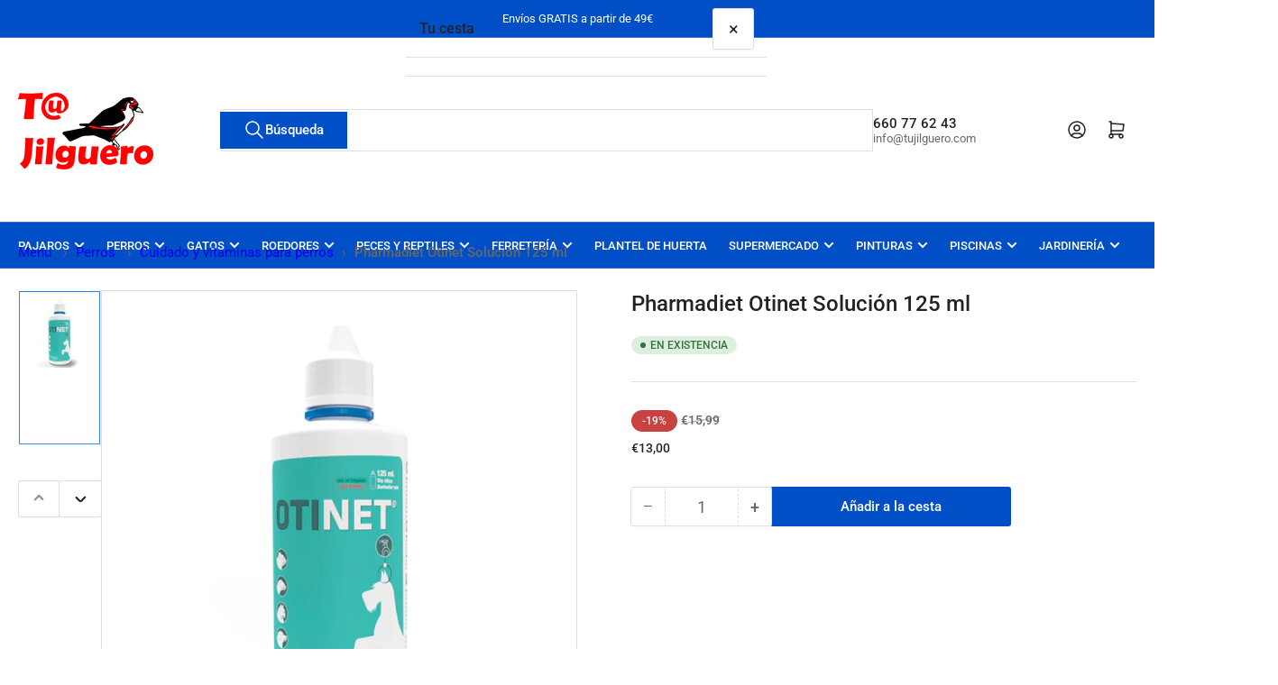

--- FILE ---
content_type: text/html; charset=utf-8
request_url: https://www.tujilguero.com/products/pharmadiet-otinet-solucion-125-ml
body_size: 59603
content:
<!doctype html>
<html
  lang="es"
  
  
>
  <head>
    
<meta charset="utf-8">
<meta
  http-equiv="X-UA-Compatible"
  content="IE=edge"
>
<meta
  name="viewport"
  content="width=device-width,initial-scale=1"
>

<title>
  
    Pharmadiet Otinet Solución 125 ml
 &ndash; Tujilguero
</title>

<link
  rel="canonical"
  href="https://www.tujilguero.com/products/pharmadiet-otinet-solucion-125-ml"
>


  <meta
    name="description"
    content="Pharmadiet Otinet Solución 125 ml: Cuida y Limpia los Oídos de tu Mascota con Eficacia El Pharmadiet Otinet Solución 125 ml es un producto diseñado para el cuidado y la higiene de los oídos de tus mascotas. Esta solución suave y efectiva proporciona una limpieza profunda y segura de los oídos, ayudando a prevenir la ac"
  >



  <link
    rel="icon"
    type="image/png"
    href="//www.tujilguero.com/cdn/shop/files/Logo_tj_cuadrado.png?crop=center&height=32&v=1660723499&width=32"
  >



<meta property="og:site_name" content="Tujilguero">
<meta property="og:url" content="https://www.tujilguero.com/products/pharmadiet-otinet-solucion-125-ml">
<meta property="og:title" content="Pharmadiet Otinet Solución 125 ml">
<meta property="og:type" content="product">
<meta property="og:description" content="Pharmadiet Otinet Solución 125 ml: Cuida y Limpia los Oídos de tu Mascota con Eficacia El Pharmadiet Otinet Solución 125 ml es un producto diseñado para el cuidado y la higiene de los oídos de tus mascotas. Esta solución suave y efectiva proporciona una limpieza profunda y segura de los oídos, ayudando a prevenir la ac"><meta property="og:image" content="http://www.tujilguero.com/cdn/shop/files/8437002582449_256ca9fe-f493-466f-9c09-eb2cb185f4f0.jpg?v=1713701975">
  <meta property="og:image:secure_url" content="https://www.tujilguero.com/cdn/shop/files/8437002582449_256ca9fe-f493-466f-9c09-eb2cb185f4f0.jpg?v=1713701975">
  <meta property="og:image:width" content="600">
  <meta property="og:image:height" content="600"><meta
    property="og:price:amount"
    content="13,00"
  >
  <meta property="og:price:currency" content="EUR">
  <meta name="twitter:site" content="@tujilguero"><meta name="twitter:card" content="summary_large_image">
<meta name="twitter:title" content="Pharmadiet Otinet Solución 125 ml">
<meta name="twitter:description" content="Pharmadiet Otinet Solución 125 ml: Cuida y Limpia los Oídos de tu Mascota con Eficacia El Pharmadiet Otinet Solución 125 ml es un producto diseñado para el cuidado y la higiene de los oídos de tus mascotas. Esta solución suave y efectiva proporciona una limpieza profunda y segura de los oídos, ayudando a prevenir la ac">

    
<style data-shopify>
  html {
    box-sizing: border-box;
    -ms-overflow-style: scrollbar;
    -webkit-tap-highlight-color: rgba(0, 0, 0, 0);
    height: 100%;
    font-size: calc(var(--font-body-scale) * 62.5%);
    scroll-behavior: smooth;
    line-height: 1.15;
    -webkit-text-size-adjust: 100%;
  }

  * {
    box-sizing: inherit;
  }

  *::before,
  *::after {
    box-sizing: inherit;
  }

  body {
    min-height: 100%;
    font-size: 1.5rem;
    line-height: calc(1 + 0.6 / var(--font-body-scale));
    font-family: var(--font-body-family);
    font-style: var(--font-body-style);
    font-weight: var(--font-body-weight);
    text-transform: none;
    -webkit-font-smoothing: antialiased;
    -moz-osx-font-smoothing: grayscale;
    word-wrap: break-word;
    overflow-wrap: break-word;
    margin: 0;
  }

  .drawer {
    position: fixed;
    top: 0;
    inset-inline-end: 0;
    height: 100dvh;
    width: 85vw;
    max-width: 40rem;
    transform: translateX(calc(100% + 5rem));
  }

  [dir='rtl'] .drawer {
    transform: translateX(calc(-100% - 5rem));
  }

  .dropdown-list-wrap {
    visibility: hidden;
    opacity: 0;
  }

  slideshow-component {
    display: block;
    height: auto;
    overflow: visible;
  }

  .slideshow {
    position: relative;
    display: block;
    overflow: hidden;
  }

  .slideshow-slide {
    position: relative;
    width: 100%;
    display: block;
    flex: none;
  }
</style>

    <link href="//www.tujilguero.com/cdn/shop/t/28/assets/base.css?v=182495197929837023841768739564" rel="stylesheet" type="text/css" media="all" />
    

  
  <link rel="preconnect" href="//fonts.shopifycdn.com" crossorigin>
  




  <link
    rel="preload"
    as="font"
    href="//www.tujilguero.com/cdn/fonts/roboto/roboto_n4.2019d890f07b1852f56ce63ba45b2db45d852cba.woff2"
    type="font/woff2"
    crossorigin
    fetchpriority="low"
  >


  <link
    rel="preload"
    as="font"
    href="//www.tujilguero.com/cdn/fonts/roboto/roboto_n5.250d51708d76acbac296b0e21ede8f81de4e37aa.woff2"
    type="font/woff2"
    crossorigin
    fetchpriority="low"
  >



    
<script src="//www.tujilguero.com/cdn/shop/t/28/assets/pubsub.js?v=73917151684401660251768739566" defer="defer"></script>
<script src="//www.tujilguero.com/cdn/shop/t/28/assets/scripts.js?v=70568154234670231921768739545" defer="defer"></script>

    



<style data-shopify>
  @font-face {
  font-family: Roboto;
  font-weight: 400;
  font-style: normal;
  font-display: swap;
  src: url("//www.tujilguero.com/cdn/fonts/roboto/roboto_n4.2019d890f07b1852f56ce63ba45b2db45d852cba.woff2") format("woff2"),
       url("//www.tujilguero.com/cdn/fonts/roboto/roboto_n4.238690e0007583582327135619c5f7971652fa9d.woff") format("woff");
}

  @font-face {
  font-family: Roboto;
  font-weight: 700;
  font-style: normal;
  font-display: swap;
  src: url("//www.tujilguero.com/cdn/fonts/roboto/roboto_n7.f38007a10afbbde8976c4056bfe890710d51dec2.woff2") format("woff2"),
       url("//www.tujilguero.com/cdn/fonts/roboto/roboto_n7.94bfdd3e80c7be00e128703d245c207769d763f9.woff") format("woff");
}

  @font-face {
  font-family: Roboto;
  font-weight: 400;
  font-style: italic;
  font-display: swap;
  src: url("//www.tujilguero.com/cdn/fonts/roboto/roboto_i4.57ce898ccda22ee84f49e6b57ae302250655e2d4.woff2") format("woff2"),
       url("//www.tujilguero.com/cdn/fonts/roboto/roboto_i4.b21f3bd061cbcb83b824ae8c7671a82587b264bf.woff") format("woff");
}

  @font-face {
  font-family: Roboto;
  font-weight: 700;
  font-style: italic;
  font-display: swap;
  src: url("//www.tujilguero.com/cdn/fonts/roboto/roboto_i7.7ccaf9410746f2c53340607c42c43f90a9005937.woff2") format("woff2"),
       url("//www.tujilguero.com/cdn/fonts/roboto/roboto_i7.49ec21cdd7148292bffea74c62c0df6e93551516.woff") format("woff");
}

  @font-face {
  font-family: Roboto;
  font-weight: 500;
  font-style: normal;
  font-display: swap;
  src: url("//www.tujilguero.com/cdn/fonts/roboto/roboto_n5.250d51708d76acbac296b0e21ede8f81de4e37aa.woff2") format("woff2"),
       url("//www.tujilguero.com/cdn/fonts/roboto/roboto_n5.535e8c56f4cbbdea416167af50ab0ff1360a3949.woff") format("woff");
}

  @font-face {
  font-family: Roboto;
  font-weight: 700;
  font-style: normal;
  font-display: swap;
  src: url("//www.tujilguero.com/cdn/fonts/roboto/roboto_n7.f38007a10afbbde8976c4056bfe890710d51dec2.woff2") format("woff2"),
       url("//www.tujilguero.com/cdn/fonts/roboto/roboto_n7.94bfdd3e80c7be00e128703d245c207769d763f9.woff") format("woff");
}

  @font-face {
  font-family: Roboto;
  font-weight: 500;
  font-style: italic;
  font-display: swap;
  src: url("//www.tujilguero.com/cdn/fonts/roboto/roboto_i5.0ae24363bf5844e2ee3295d84078d36c9bd0faf4.woff2") format("woff2"),
       url("//www.tujilguero.com/cdn/fonts/roboto/roboto_i5.a9cdb6a43048799fe739d389c60b64059e33cf12.woff") format("woff");
}

  @font-face {
  font-family: Roboto;
  font-weight: 700;
  font-style: italic;
  font-display: swap;
  src: url("//www.tujilguero.com/cdn/fonts/roboto/roboto_i7.7ccaf9410746f2c53340607c42c43f90a9005937.woff2") format("woff2"),
       url("//www.tujilguero.com/cdn/fonts/roboto/roboto_i7.49ec21cdd7148292bffea74c62c0df6e93551516.woff") format("woff");
}

@font-face {
  font-family: Roboto;
  font-weight: 500;
  font-style: normal;
  font-display: swap;
  src: url("//www.tujilguero.com/cdn/fonts/roboto/roboto_n5.250d51708d76acbac296b0e21ede8f81de4e37aa.woff2") format("woff2"),
       url("//www.tujilguero.com/cdn/fonts/roboto/roboto_n5.535e8c56f4cbbdea416167af50ab0ff1360a3949.woff") format("woff");
}

:root {
    --page-width: 146rem;
    --spacing-base-1: 2rem;

    --grid-desktop-horizontal-spacing: 20px;
    --grid-desktop-vertical-spacing: 20px;
    --grid-mobile-horizontal-spacing: 15px;
    --grid-mobile-vertical-spacing: 15px;

    --badge-radius: 24px;
    --border-radius-base: 0;
    --buttons-radius: 2px;
    --inputs-radius: 0;
    --inputs-border-width: 1px;

    --color-base-white: #fff;
    --color-product-review-star: #ffc700;

    --color-sale: rgba(202 65 65 / 1.0);
    --color-sale-background: #f1cdcd;
    --color-error: rgba(146 44 44 / 1.0);
    --color-error-background: #f7e5e5;
    --color-success: rgba(51 114 57 / 1.0);
    --color-success-background: #ddf0df;
    --color-warning: rgba(189 107 27 / 1.0);
    --color-warning-background: #f8e1cb;
    --color-preorder: rgba(40 125 255 / 1.0);
    --color-preorder-background: #e5efff;
    --color-backorder: rgba(51 114 57 / 1.0);
    --color-backorder-background: #ddf0df;
    --color-price: 35 35 35 / 1.0;
    --color-price-discounted: 103 103 103 / 1.0;
    --color-price-discounted-final: 35 35 35 / 1.0;

    --font-body-family: Roboto, sans-serif;
    --font-body-style: normal;
    --font-body-weight: 400;
    --font-bolder-weight: 500;

    --font-heading-family: Roboto, sans-serif;
    --font-heading-style: normal;
    --font-heading-weight: 500;

    --font-body-scale: 1.0;
    --font-heading-scale: 1.0;
    --font-heading-spacing: 0.0em;
    --font-heading-transform: none;
    --font-product-price-scale: 1.0;
    --font-product-price-grid-scale: 1.0;

    --font-buttons-family: Roboto,sans-serif;
    --font-buttons-transform: none;

    --font-badges-transform: uppercase;--font-badges-size: calc(var(--font-body-scale) * 1.2rem);}
</style>

    
<style data-shopify>
  
    

    :root,
    .color-background-1 {
      --color-background: 255 255 255 / 1.0;
      --color-foreground: 103 103 103 / 1.0;
      --color-foreground-alt: 35 35 35 / 1.0;
      --color-border: 223 223 223 / 1.0;
      --color-box-shadow: 223 223 223 / 0.2;
      --color-accent-1: 0 79 199 / 1.0;
      --color-accent-2: 40 125 255 / 1.0;
      --color-button: 0 79 199 / 1.0;
      --color-button-text: 255 255 255 / 1.0;
      --color-secondary-button: 40 125 255 / 1.0;
      --color-secondary-button-text: 255 255 255 / 1.0;

      --color-product-cards-background: 255 255 255 / 1.0;
      --color-product-cards-foreground: 103 103 103 / 1.0;
      --color-product-cards-foreground-alt: 35 35 35 / 1.0;
      --color-product-cards-border: 223 223 223 / 1.0;
      --color-product-cards-box-shadow: 223 223 223 / 0.2;
      --color-product-cards-price: 35 35 35 / 1.0;
      --color-product-cards-price-discount: 103 103 103 / 1.0;
      --color-product-cards-price-discount-final: 35 35 35 / 1.0;

      --color-inputs-background: 255 255 255 / 1.0;
      --color-inputs-foreground: 103 103 103 / 1.0;
      --color-inputs-border: 223 223 223 / 1.0;
      --color-inputs-box-shadow: 223 223 223 / 0.2;

      --color-aux-background: 255 255 255 / 1.0;
      --color-aux-foreground: 35 35 35 / 1.0;
      --color-aux-border: 223 223 223 / 1.0;
      --color-aux-box-shadow: 223 223 223 / 0.2;
    }

    .color-button-background-1 {
      --color-button: 0 79 199 / 1.0;
      --color-button-text: 255 255 255 / 1.0;
      --color-secondary-button: 40 125 255 / 1.0;
      --color-secondary-button-text: 255 255 255 / 1.0;
    }
  
    

    
    .color-background-2 {
      --color-background: 248 248 248 / 1.0;
      --color-foreground: 103 103 103 / 1.0;
      --color-foreground-alt: 35 35 35 / 1.0;
      --color-border: 223 223 223 / 1.0;
      --color-box-shadow: 223 223 223 / 0.2;
      --color-accent-1: 0 79 199 / 1.0;
      --color-accent-2: 40 125 255 / 1.0;
      --color-button: 0 79 199 / 1.0;
      --color-button-text: 255 255 255 / 1.0;
      --color-secondary-button: 40 125 255 / 1.0;
      --color-secondary-button-text: 255 255 255 / 1.0;

      --color-product-cards-background: 255 255 255 / 1.0;
      --color-product-cards-foreground: 103 103 103 / 1.0;
      --color-product-cards-foreground-alt: 35 35 35 / 1.0;
      --color-product-cards-border: 223 223 223 / 1.0;
      --color-product-cards-box-shadow: 223 223 223 / 0.2;
      --color-product-cards-price: 35 35 35 / 1.0;
      --color-product-cards-price-discount: 103 103 103 / 1.0;
      --color-product-cards-price-discount-final: 35 35 35 / 1.0;

      --color-inputs-background: 255 255 255 / 1.0;
      --color-inputs-foreground: 103 103 103 / 1.0;
      --color-inputs-border: 223 223 223 / 1.0;
      --color-inputs-box-shadow: 223 223 223 / 0.2;

      --color-aux-background: 255 255 255 / 1.0;
      --color-aux-foreground: 35 35 35 / 1.0;
      --color-aux-border: 223 223 223 / 1.0;
      --color-aux-box-shadow: 223 223 223 / 0.2;
    }

    .color-button-background-2 {
      --color-button: 0 79 199 / 1.0;
      --color-button-text: 255 255 255 / 1.0;
      --color-secondary-button: 40 125 255 / 1.0;
      --color-secondary-button-text: 255 255 255 / 1.0;
    }
  
    

    
    .color-accent-1 {
      --color-background: 0 79 199 / 1.0;
      --color-foreground: 255 255 255 / 1.0;
      --color-foreground-alt: 255 255 255 / 1.0;
      --color-border: 255 255 255 / 0.2;
      --color-box-shadow: 255 255 255 / 0.2;
      --color-accent-1: 255 255 255 / 1.0;
      --color-accent-2: 40 125 255 / 1.0;
      --color-button: 40 125 255 / 1.0;
      --color-button-text: 255 255 255 / 1.0;
      --color-secondary-button: 255 255 255 / 1.0;
      --color-secondary-button-text: 40 125 255 / 1.0;

      --color-product-cards-background: 255 255 255 / 1.0;
      --color-product-cards-foreground: 103 103 103 / 1.0;
      --color-product-cards-foreground-alt: 35 35 35 / 1.0;
      --color-product-cards-border: 223 223 223 / 1.0;
      --color-product-cards-box-shadow: 223 223 223 / 0.2;
      --color-product-cards-price: 35 35 35 / 1.0;
      --color-product-cards-price-discount: 103 103 103 / 1.0;
      --color-product-cards-price-discount-final: 35 35 35 / 1.0;

      --color-inputs-background: 255 255 255 / 1.0;
      --color-inputs-foreground: 103 103 103 / 1.0;
      --color-inputs-border: 223 223 223 / 1.0;
      --color-inputs-box-shadow: 223 223 223 / 0.2;

      --color-aux-background: 255 255 255 / 1.0;
      --color-aux-foreground: 35 35 35 / 1.0;
      --color-aux-border: 223 223 223 / 1.0;
      --color-aux-box-shadow: 223 223 223 / 0.2;
    }

    .color-button-accent-1 {
      --color-button: 40 125 255 / 1.0;
      --color-button-text: 255 255 255 / 1.0;
      --color-secondary-button: 255 255 255 / 1.0;
      --color-secondary-button-text: 40 125 255 / 1.0;
    }
  
    

    
    .color-accent-2 {
      --color-background: 40 125 255 / 1.0;
      --color-foreground: 255 255 255 / 1.0;
      --color-foreground-alt: 255 255 255 / 1.0;
      --color-border: 255 255 255 / 0.25;
      --color-box-shadow: 255 255 255 / 0.2;
      --color-accent-1: 255 255 255 / 1.0;
      --color-accent-2: 0 79 199 / 1.0;
      --color-button: 0 79 199 / 1.0;
      --color-button-text: 255 255 255 / 1.0;
      --color-secondary-button: 255 255 255 / 1.0;
      --color-secondary-button-text: 0 79 199 / 1.0;

      --color-product-cards-background: 255 255 255 / 1.0;
      --color-product-cards-foreground: 103 103 103 / 1.0;
      --color-product-cards-foreground-alt: 35 35 35 / 1.0;
      --color-product-cards-border: 223 223 223 / 1.0;
      --color-product-cards-box-shadow: 223 223 223 / 0.2;
      --color-product-cards-price: 35 35 35 / 1.0;
      --color-product-cards-price-discount: 103 103 103 / 1.0;
      --color-product-cards-price-discount-final: 35 35 35 / 1.0;

      --color-inputs-background: 255 255 255 / 1.0;
      --color-inputs-foreground: 103 103 103 / 1.0;
      --color-inputs-border: 223 223 223 / 1.0;
      --color-inputs-box-shadow: 223 223 223 / 0.2;

      --color-aux-background: 255 255 255 / 1.0;
      --color-aux-foreground: 35 35 35 / 1.0;
      --color-aux-border: 223 223 223 / 1.0;
      --color-aux-box-shadow: 223 223 223 / 0.2;
    }

    .color-button-accent-2 {
      --color-button: 0 79 199 / 1.0;
      --color-button-text: 255 255 255 / 1.0;
      --color-secondary-button: 255 255 255 / 1.0;
      --color-secondary-button-text: 0 79 199 / 1.0;
    }
  
    

    
    .color-accent-3 {
      --color-background: 35 35 35 / 1.0;
      --color-foreground: 255 255 255 / 1.0;
      --color-foreground-alt: 255 255 255 / 1.0;
      --color-border: 255 255 255 / 0.1;
      --color-box-shadow: 255 255 255 / 0.2;
      --color-accent-1: 255 255 255 / 1.0;
      --color-accent-2: 0 79 199 / 1.0;
      --color-button: 0 79 199 / 1.0;
      --color-button-text: 255 255 255 / 1.0;
      --color-secondary-button: 40 125 255 / 1.0;
      --color-secondary-button-text: 255 255 255 / 1.0;

      --color-product-cards-background: 255 255 255 / 1.0;
      --color-product-cards-foreground: 103 103 103 / 1.0;
      --color-product-cards-foreground-alt: 35 35 35 / 1.0;
      --color-product-cards-border: 223 223 223 / 1.0;
      --color-product-cards-box-shadow: 223 223 223 / 0.2;
      --color-product-cards-price: 35 35 35 / 1.0;
      --color-product-cards-price-discount: 103 103 103 / 1.0;
      --color-product-cards-price-discount-final: 35 35 35 / 1.0;

      --color-inputs-background: 255 255 255 / 1.0;
      --color-inputs-foreground: 103 103 103 / 1.0;
      --color-inputs-border: 223 223 223 / 1.0;
      --color-inputs-box-shadow: 223 223 223 / 0.2;

      --color-aux-background: 255 255 255 / 1.0;
      --color-aux-foreground: 35 35 35 / 1.0;
      --color-aux-border: 223 223 223 / 1.0;
      --color-aux-box-shadow: 223 223 223 / 0.2;
    }

    .color-button-accent-3 {
      --color-button: 0 79 199 / 1.0;
      --color-button-text: 255 255 255 / 1.0;
      --color-secondary-button: 40 125 255 / 1.0;
      --color-secondary-button-text: 255 255 255 / 1.0;
    }
  

  body, .color-background-1, .color-background-2, .color-accent-1, .color-accent-2, .color-accent-3 {
    color: rgba(var(--color-foreground));
    background-color: rgba(var(--color-background));
  }
</style>


    <script>window.performance && window.performance.mark && window.performance.mark('shopify.content_for_header.start');</script><meta name="facebook-domain-verification" content="bt0p5sjbgbk6tdhocm4qulgalyye5e">
<meta name="google-site-verification" content="2DMqTsaY4xxJEGdCQljefK60JrmdN3zMa_K0p_1ZAd4">
<meta id="shopify-digital-wallet" name="shopify-digital-wallet" content="/61642244247/digital_wallets/dialog">
<meta name="shopify-checkout-api-token" content="ada1ec7f46c28b2b9be99a1a8f642f8c">
<meta id="in-context-paypal-metadata" data-shop-id="61642244247" data-venmo-supported="false" data-environment="production" data-locale="es_ES" data-paypal-v4="true" data-currency="EUR">
<link rel="alternate" type="application/json+oembed" href="https://www.tujilguero.com/products/pharmadiet-otinet-solucion-125-ml.oembed">
<script async="async" src="/checkouts/internal/preloads.js?locale=es-ES"></script>
<link rel="preconnect" href="https://shop.app" crossorigin="anonymous">
<script async="async" src="https://shop.app/checkouts/internal/preloads.js?locale=es-ES&shop_id=61642244247" crossorigin="anonymous"></script>
<script id="shopify-features" type="application/json">{"accessToken":"ada1ec7f46c28b2b9be99a1a8f642f8c","betas":["rich-media-storefront-analytics"],"domain":"www.tujilguero.com","predictiveSearch":true,"shopId":61642244247,"locale":"es"}</script>
<script>var Shopify = Shopify || {};
Shopify.shop = "grupoanadistribuciones.myshopify.com";
Shopify.locale = "es";
Shopify.currency = {"active":"EUR","rate":"1.0"};
Shopify.country = "ES";
Shopify.theme = {"name":"Copia actualizada de Copia actualizada de Copia...","id":194575565130,"schema_name":"Athens","schema_version":"6.4.1","theme_store_id":1608,"role":"main"};
Shopify.theme.handle = "null";
Shopify.theme.style = {"id":null,"handle":null};
Shopify.cdnHost = "www.tujilguero.com/cdn";
Shopify.routes = Shopify.routes || {};
Shopify.routes.root = "/";</script>
<script type="module">!function(o){(o.Shopify=o.Shopify||{}).modules=!0}(window);</script>
<script>!function(o){function n(){var o=[];function n(){o.push(Array.prototype.slice.apply(arguments))}return n.q=o,n}var t=o.Shopify=o.Shopify||{};t.loadFeatures=n(),t.autoloadFeatures=n()}(window);</script>
<script>
  window.ShopifyPay = window.ShopifyPay || {};
  window.ShopifyPay.apiHost = "shop.app\/pay";
  window.ShopifyPay.redirectState = null;
</script>
<script id="shop-js-analytics" type="application/json">{"pageType":"product"}</script>
<script defer="defer" async type="module" src="//www.tujilguero.com/cdn/shopifycloud/shop-js/modules/v2/client.init-shop-cart-sync_BFpxDrjM.es.esm.js"></script>
<script defer="defer" async type="module" src="//www.tujilguero.com/cdn/shopifycloud/shop-js/modules/v2/chunk.common_CnP21gUX.esm.js"></script>
<script defer="defer" async type="module" src="//www.tujilguero.com/cdn/shopifycloud/shop-js/modules/v2/chunk.modal_D61HrJrg.esm.js"></script>
<script type="module">
  await import("//www.tujilguero.com/cdn/shopifycloud/shop-js/modules/v2/client.init-shop-cart-sync_BFpxDrjM.es.esm.js");
await import("//www.tujilguero.com/cdn/shopifycloud/shop-js/modules/v2/chunk.common_CnP21gUX.esm.js");
await import("//www.tujilguero.com/cdn/shopifycloud/shop-js/modules/v2/chunk.modal_D61HrJrg.esm.js");

  window.Shopify.SignInWithShop?.initShopCartSync?.({"fedCMEnabled":true,"windoidEnabled":true});

</script>
<script>
  window.Shopify = window.Shopify || {};
  if (!window.Shopify.featureAssets) window.Shopify.featureAssets = {};
  window.Shopify.featureAssets['shop-js'] = {"shop-cart-sync":["modules/v2/client.shop-cart-sync_DunGk5rn.es.esm.js","modules/v2/chunk.common_CnP21gUX.esm.js","modules/v2/chunk.modal_D61HrJrg.esm.js"],"init-fed-cm":["modules/v2/client.init-fed-cm_Bhr0vd71.es.esm.js","modules/v2/chunk.common_CnP21gUX.esm.js","modules/v2/chunk.modal_D61HrJrg.esm.js"],"init-shop-email-lookup-coordinator":["modules/v2/client.init-shop-email-lookup-coordinator_Cgf-1HKc.es.esm.js","modules/v2/chunk.common_CnP21gUX.esm.js","modules/v2/chunk.modal_D61HrJrg.esm.js"],"init-windoid":["modules/v2/client.init-windoid_RKlvBm7f.es.esm.js","modules/v2/chunk.common_CnP21gUX.esm.js","modules/v2/chunk.modal_D61HrJrg.esm.js"],"shop-button":["modules/v2/client.shop-button_DcwUN_L_.es.esm.js","modules/v2/chunk.common_CnP21gUX.esm.js","modules/v2/chunk.modal_D61HrJrg.esm.js"],"shop-cash-offers":["modules/v2/client.shop-cash-offers_zT3TeJrS.es.esm.js","modules/v2/chunk.common_CnP21gUX.esm.js","modules/v2/chunk.modal_D61HrJrg.esm.js"],"shop-toast-manager":["modules/v2/client.shop-toast-manager_Dhsh6ZDd.es.esm.js","modules/v2/chunk.common_CnP21gUX.esm.js","modules/v2/chunk.modal_D61HrJrg.esm.js"],"init-shop-cart-sync":["modules/v2/client.init-shop-cart-sync_BFpxDrjM.es.esm.js","modules/v2/chunk.common_CnP21gUX.esm.js","modules/v2/chunk.modal_D61HrJrg.esm.js"],"init-customer-accounts-sign-up":["modules/v2/client.init-customer-accounts-sign-up__zAQf6yH.es.esm.js","modules/v2/client.shop-login-button_DmGuuAqh.es.esm.js","modules/v2/chunk.common_CnP21gUX.esm.js","modules/v2/chunk.modal_D61HrJrg.esm.js"],"pay-button":["modules/v2/client.pay-button_BSqAUYU_.es.esm.js","modules/v2/chunk.common_CnP21gUX.esm.js","modules/v2/chunk.modal_D61HrJrg.esm.js"],"init-customer-accounts":["modules/v2/client.init-customer-accounts_BUX2wPcc.es.esm.js","modules/v2/client.shop-login-button_DmGuuAqh.es.esm.js","modules/v2/chunk.common_CnP21gUX.esm.js","modules/v2/chunk.modal_D61HrJrg.esm.js"],"avatar":["modules/v2/client.avatar_BTnouDA3.es.esm.js"],"init-shop-for-new-customer-accounts":["modules/v2/client.init-shop-for-new-customer-accounts_C3NVS8-R.es.esm.js","modules/v2/client.shop-login-button_DmGuuAqh.es.esm.js","modules/v2/chunk.common_CnP21gUX.esm.js","modules/v2/chunk.modal_D61HrJrg.esm.js"],"shop-follow-button":["modules/v2/client.shop-follow-button_BoBKYaAK.es.esm.js","modules/v2/chunk.common_CnP21gUX.esm.js","modules/v2/chunk.modal_D61HrJrg.esm.js"],"checkout-modal":["modules/v2/client.checkout-modal_BzXpoShc.es.esm.js","modules/v2/chunk.common_CnP21gUX.esm.js","modules/v2/chunk.modal_D61HrJrg.esm.js"],"shop-login-button":["modules/v2/client.shop-login-button_DmGuuAqh.es.esm.js","modules/v2/chunk.common_CnP21gUX.esm.js","modules/v2/chunk.modal_D61HrJrg.esm.js"],"lead-capture":["modules/v2/client.lead-capture_ClopgrIx.es.esm.js","modules/v2/chunk.common_CnP21gUX.esm.js","modules/v2/chunk.modal_D61HrJrg.esm.js"],"shop-login":["modules/v2/client.shop-login_DQ0hrHfi.es.esm.js","modules/v2/chunk.common_CnP21gUX.esm.js","modules/v2/chunk.modal_D61HrJrg.esm.js"],"payment-terms":["modules/v2/client.payment-terms_Bawo8ezy.es.esm.js","modules/v2/chunk.common_CnP21gUX.esm.js","modules/v2/chunk.modal_D61HrJrg.esm.js"]};
</script>
<script>(function() {
  var isLoaded = false;
  function asyncLoad() {
    if (isLoaded) return;
    isLoaded = true;
    var urls = ["https:\/\/chimpstatic.com\/mcjs-connected\/js\/users\/9db1e29aca40a328f660d0188\/02117a5a3c3819939f8c87b18.js?shop=grupoanadistribuciones.myshopify.com","https:\/\/script.pop-convert.com\/new-micro\/production.pc.min.js?unique_id=grupoanadistribuciones.myshopify.com\u0026shop=grupoanadistribuciones.myshopify.com","https:\/\/cdn.s3.pop-convert.com\/pcjs.production.min.js?unique_id=grupoanadistribuciones.myshopify.com\u0026shop=grupoanadistribuciones.myshopify.com","https:\/\/cdn.hextom.com\/js\/freeshippingbar.js?shop=grupoanadistribuciones.myshopify.com"];
    for (var i = 0; i < urls.length; i++) {
      var s = document.createElement('script');
      s.type = 'text/javascript';
      s.async = true;
      s.src = urls[i];
      var x = document.getElementsByTagName('script')[0];
      x.parentNode.insertBefore(s, x);
    }
  };
  if(window.attachEvent) {
    window.attachEvent('onload', asyncLoad);
  } else {
    window.addEventListener('load', asyncLoad, false);
  }
})();</script>
<script id="__st">var __st={"a":61642244247,"offset":3600,"reqid":"4b198239-83b6-4904-8289-8de658133894-1769732180","pageurl":"www.tujilguero.com\/products\/pharmadiet-otinet-solucion-125-ml","u":"401f01fbded8","p":"product","rtyp":"product","rid":8488276918602};</script>
<script>window.ShopifyPaypalV4VisibilityTracking = true;</script>
<script id="captcha-bootstrap">!function(){'use strict';const t='contact',e='account',n='new_comment',o=[[t,t],['blogs',n],['comments',n],[t,'customer']],c=[[e,'customer_login'],[e,'guest_login'],[e,'recover_customer_password'],[e,'create_customer']],r=t=>t.map((([t,e])=>`form[action*='/${t}']:not([data-nocaptcha='true']) input[name='form_type'][value='${e}']`)).join(','),a=t=>()=>t?[...document.querySelectorAll(t)].map((t=>t.form)):[];function s(){const t=[...o],e=r(t);return a(e)}const i='password',u='form_key',d=['recaptcha-v3-token','g-recaptcha-response','h-captcha-response',i],f=()=>{try{return window.sessionStorage}catch{return}},m='__shopify_v',_=t=>t.elements[u];function p(t,e,n=!1){try{const o=window.sessionStorage,c=JSON.parse(o.getItem(e)),{data:r}=function(t){const{data:e,action:n}=t;return t[m]||n?{data:e,action:n}:{data:t,action:n}}(c);for(const[e,n]of Object.entries(r))t.elements[e]&&(t.elements[e].value=n);n&&o.removeItem(e)}catch(o){console.error('form repopulation failed',{error:o})}}const l='form_type',E='cptcha';function T(t){t.dataset[E]=!0}const w=window,h=w.document,L='Shopify',v='ce_forms',y='captcha';let A=!1;((t,e)=>{const n=(g='f06e6c50-85a8-45c8-87d0-21a2b65856fe',I='https://cdn.shopify.com/shopifycloud/storefront-forms-hcaptcha/ce_storefront_forms_captcha_hcaptcha.v1.5.2.iife.js',D={infoText:'Protegido por hCaptcha',privacyText:'Privacidad',termsText:'Términos'},(t,e,n)=>{const o=w[L][v],c=o.bindForm;if(c)return c(t,g,e,D).then(n);var r;o.q.push([[t,g,e,D],n]),r=I,A||(h.body.append(Object.assign(h.createElement('script'),{id:'captcha-provider',async:!0,src:r})),A=!0)});var g,I,D;w[L]=w[L]||{},w[L][v]=w[L][v]||{},w[L][v].q=[],w[L][y]=w[L][y]||{},w[L][y].protect=function(t,e){n(t,void 0,e),T(t)},Object.freeze(w[L][y]),function(t,e,n,w,h,L){const[v,y,A,g]=function(t,e,n){const i=e?o:[],u=t?c:[],d=[...i,...u],f=r(d),m=r(i),_=r(d.filter((([t,e])=>n.includes(e))));return[a(f),a(m),a(_),s()]}(w,h,L),I=t=>{const e=t.target;return e instanceof HTMLFormElement?e:e&&e.form},D=t=>v().includes(t);t.addEventListener('submit',(t=>{const e=I(t);if(!e)return;const n=D(e)&&!e.dataset.hcaptchaBound&&!e.dataset.recaptchaBound,o=_(e),c=g().includes(e)&&(!o||!o.value);(n||c)&&t.preventDefault(),c&&!n&&(function(t){try{if(!f())return;!function(t){const e=f();if(!e)return;const n=_(t);if(!n)return;const o=n.value;o&&e.removeItem(o)}(t);const e=Array.from(Array(32),(()=>Math.random().toString(36)[2])).join('');!function(t,e){_(t)||t.append(Object.assign(document.createElement('input'),{type:'hidden',name:u})),t.elements[u].value=e}(t,e),function(t,e){const n=f();if(!n)return;const o=[...t.querySelectorAll(`input[type='${i}']`)].map((({name:t})=>t)),c=[...d,...o],r={};for(const[a,s]of new FormData(t).entries())c.includes(a)||(r[a]=s);n.setItem(e,JSON.stringify({[m]:1,action:t.action,data:r}))}(t,e)}catch(e){console.error('failed to persist form',e)}}(e),e.submit())}));const S=(t,e)=>{t&&!t.dataset[E]&&(n(t,e.some((e=>e===t))),T(t))};for(const o of['focusin','change'])t.addEventListener(o,(t=>{const e=I(t);D(e)&&S(e,y())}));const B=e.get('form_key'),M=e.get(l),P=B&&M;t.addEventListener('DOMContentLoaded',(()=>{const t=y();if(P)for(const e of t)e.elements[l].value===M&&p(e,B);[...new Set([...A(),...v().filter((t=>'true'===t.dataset.shopifyCaptcha))])].forEach((e=>S(e,t)))}))}(h,new URLSearchParams(w.location.search),n,t,e,['guest_login'])})(!0,!0)}();</script>
<script integrity="sha256-4kQ18oKyAcykRKYeNunJcIwy7WH5gtpwJnB7kiuLZ1E=" data-source-attribution="shopify.loadfeatures" defer="defer" src="//www.tujilguero.com/cdn/shopifycloud/storefront/assets/storefront/load_feature-a0a9edcb.js" crossorigin="anonymous"></script>
<script crossorigin="anonymous" defer="defer" src="//www.tujilguero.com/cdn/shopifycloud/storefront/assets/shopify_pay/storefront-65b4c6d7.js?v=20250812"></script>
<script data-source-attribution="shopify.dynamic_checkout.dynamic.init">var Shopify=Shopify||{};Shopify.PaymentButton=Shopify.PaymentButton||{isStorefrontPortableWallets:!0,init:function(){window.Shopify.PaymentButton.init=function(){};var t=document.createElement("script");t.src="https://www.tujilguero.com/cdn/shopifycloud/portable-wallets/latest/portable-wallets.es.js",t.type="module",document.head.appendChild(t)}};
</script>
<script data-source-attribution="shopify.dynamic_checkout.buyer_consent">
  function portableWalletsHideBuyerConsent(e){var t=document.getElementById("shopify-buyer-consent"),n=document.getElementById("shopify-subscription-policy-button");t&&n&&(t.classList.add("hidden"),t.setAttribute("aria-hidden","true"),n.removeEventListener("click",e))}function portableWalletsShowBuyerConsent(e){var t=document.getElementById("shopify-buyer-consent"),n=document.getElementById("shopify-subscription-policy-button");t&&n&&(t.classList.remove("hidden"),t.removeAttribute("aria-hidden"),n.addEventListener("click",e))}window.Shopify?.PaymentButton&&(window.Shopify.PaymentButton.hideBuyerConsent=portableWalletsHideBuyerConsent,window.Shopify.PaymentButton.showBuyerConsent=portableWalletsShowBuyerConsent);
</script>
<script data-source-attribution="shopify.dynamic_checkout.cart.bootstrap">document.addEventListener("DOMContentLoaded",(function(){function t(){return document.querySelector("shopify-accelerated-checkout-cart, shopify-accelerated-checkout")}if(t())Shopify.PaymentButton.init();else{new MutationObserver((function(e,n){t()&&(Shopify.PaymentButton.init(),n.disconnect())})).observe(document.body,{childList:!0,subtree:!0})}}));
</script>
<link id="shopify-accelerated-checkout-styles" rel="stylesheet" media="screen" href="https://www.tujilguero.com/cdn/shopifycloud/portable-wallets/latest/accelerated-checkout-backwards-compat.css" crossorigin="anonymous">
<style id="shopify-accelerated-checkout-cart">
        #shopify-buyer-consent {
  margin-top: 1em;
  display: inline-block;
  width: 100%;
}

#shopify-buyer-consent.hidden {
  display: none;
}

#shopify-subscription-policy-button {
  background: none;
  border: none;
  padding: 0;
  text-decoration: underline;
  font-size: inherit;
  cursor: pointer;
}

#shopify-subscription-policy-button::before {
  box-shadow: none;
}

      </style>

<script>window.performance && window.performance.mark && window.performance.mark('shopify.content_for_header.end');</script>

    


  <!-- BEGIN app block: shopify://apps/pandectes-gdpr/blocks/banner/58c0baa2-6cc1-480c-9ea6-38d6d559556a -->
  
    
      <!-- TCF is active, scripts are loaded above -->
      
      <script>
        
          window.PandectesSettings = {"store":{"id":61642244247,"plan":"basic","theme":"Copia actualizada de Copia actualizada de Athens","primaryLocale":"es","adminMode":false,"headless":false,"storefrontRootDomain":"","checkoutRootDomain":"","storefrontAccessToken":""},"tsPublished":1743545098,"declaration":{"showPurpose":false,"showProvider":false,"showDateGenerated":false},"language":{"unpublished":[],"languageMode":"Single","fallbackLanguage":"es","languageDetection":"browser","languagesSupported":[]},"texts":{"managed":{"headerText":{"es":"respetamos tu privacidad"},"consentText":{"es":"Este sitio web utiliza cookies para garantizar que obtenga la mejor experiencia."},"linkText":{"es":"Aprende más"},"imprintText":{"es":"Imprimir"},"allowButtonText":{"es":"Aceptar"},"denyButtonText":{"es":"Rechazar"},"dismissButtonText":{"es":"OK"},"leaveSiteButtonText":{"es":"Salir de este sitio"},"preferencesButtonText":{"es":"Preferencias"},"cookiePolicyText":{"es":"Política de cookies"},"preferencesPopupTitleText":{"es":"Gestionar las preferencias de consentimiento"},"preferencesPopupIntroText":{"es":"Usamos cookies para optimizar la funcionalidad del sitio web, analizar el rendimiento y brindarle una experiencia personalizada. Algunas cookies son esenciales para que el sitio web funcione y funcione correctamente. Esas cookies no se pueden desactivar. En esta ventana puede administrar su preferencia de cookies."},"preferencesPopupSaveButtonText":{"es":"Guardar preferencias"},"preferencesPopupCloseButtonText":{"es":"Cerrar"},"preferencesPopupAcceptAllButtonText":{"es":"Aceptar todo"},"preferencesPopupRejectAllButtonText":{"es":"Rechazar todo"},"cookiesDetailsText":{"es":"Detalles de las cookies"},"preferencesPopupAlwaysAllowedText":{"es":"Siempre permitido"},"accessSectionParagraphText":{"es":"Tiene derecho a poder acceder a sus datos en cualquier momento."},"accessSectionTitleText":{"es":"Portabilidad de datos"},"accessSectionAccountInfoActionText":{"es":"Información personal"},"accessSectionDownloadReportActionText":{"es":"Descargar todo"},"accessSectionGDPRRequestsActionText":{"es":"Solicitudes de sujetos de datos"},"accessSectionOrdersRecordsActionText":{"es":"Pedidos"},"rectificationSectionParagraphText":{"es":"Tienes derecho a solicitar la actualización de tus datos siempre que lo creas oportuno."},"rectificationSectionTitleText":{"es":"Rectificación de datos"},"rectificationCommentPlaceholder":{"es":"Describe lo que quieres que se actualice"},"rectificationCommentValidationError":{"es":"Se requiere comentario"},"rectificationSectionEditAccountActionText":{"es":"Solicita una actualización"},"erasureSectionTitleText":{"es":"Derecho al olvido"},"erasureSectionParagraphText":{"es":"Tiene derecho a solicitar la eliminación de todos sus datos. Después de eso, ya no podrá acceder a su cuenta."},"erasureSectionRequestDeletionActionText":{"es":"Solicitar la eliminación de datos personales"},"consentDate":{"es":"fecha de consentimiento"},"consentId":{"es":"ID de consentimiento"},"consentSectionChangeConsentActionText":{"es":"Cambiar la preferencia de consentimiento"},"consentSectionConsentedText":{"es":"Usted dio su consentimiento a la política de cookies de este sitio web en"},"consentSectionNoConsentText":{"es":"No ha dado su consentimiento a la política de cookies de este sitio web."},"consentSectionTitleText":{"es":"Su consentimiento de cookies"},"consentStatus":{"es":"Preferencia de consentimiento"},"confirmationFailureMessage":{"es":"Su solicitud no fue verificada. Vuelva a intentarlo y, si el problema persiste, comuníquese con el propietario de la tienda para obtener ayuda."},"confirmationFailureTitle":{"es":"Ocurrió un problema"},"confirmationSuccessMessage":{"es":"Pronto nos comunicaremos con usted en cuanto a su solicitud."},"confirmationSuccessTitle":{"es":"Tu solicitud está verificada"},"guestsSupportEmailFailureMessage":{"es":"Su solicitud no fue enviada. Vuelva a intentarlo y, si el problema persiste, comuníquese con el propietario de la tienda para obtener ayuda."},"guestsSupportEmailFailureTitle":{"es":"Ocurrió un problema"},"guestsSupportEmailPlaceholder":{"es":"Dirección de correo electrónico"},"guestsSupportEmailSuccessMessage":{"es":"Si está registrado como cliente de esta tienda, pronto recibirá un correo electrónico con instrucciones sobre cómo proceder."},"guestsSupportEmailSuccessTitle":{"es":"gracias por tu solicitud"},"guestsSupportEmailValidationError":{"es":"El correo no es válido"},"guestsSupportInfoText":{"es":"Inicie sesión con su cuenta de cliente para continuar."},"submitButton":{"es":"Enviar"},"submittingButton":{"es":"Sumisión..."},"cancelButton":{"es":"Cancelar"},"declIntroText":{"es":"Usamos cookies para optimizar la funcionalidad del sitio web, analizar el rendimiento y brindarle una experiencia personalizada. Algunas cookies son esenciales para que el sitio web funcione y funcione correctamente. Esas cookies no se pueden deshabilitar. En esta ventana puede gestionar su preferencia de cookies."},"declName":{"es":"Nombre"},"declPurpose":{"es":"Objetivo"},"declType":{"es":"Escribe"},"declRetention":{"es":"Retencion"},"declProvider":{"es":"Proveedor"},"declFirstParty":{"es":"Origen"},"declThirdParty":{"es":"Tercero"},"declSeconds":{"es":"segundos"},"declMinutes":{"es":"minutos"},"declHours":{"es":"horas"},"declDays":{"es":"días"},"declMonths":{"es":"meses"},"declYears":{"es":"años"},"declSession":{"es":"Sesión"},"declDomain":{"es":"Dominio"},"declPath":{"es":"Sendero"}},"categories":{"strictlyNecessaryCookiesTitleText":{"es":"Cookies estrictamente necesarias"},"strictlyNecessaryCookiesDescriptionText":{"es":"Estas cookies son esenciales para permitirle moverse por el sitio web y utilizar sus funciones, como acceder a áreas seguras del sitio web. El sitio web no puede funcionar correctamente sin estas cookies."},"functionalityCookiesTitleText":{"es":"Cookies funcionales"},"functionalityCookiesDescriptionText":{"es":"Estas cookies permiten que el sitio proporcione una funcionalidad y personalización mejoradas. Pueden ser establecidos por nosotros o por proveedores externos cuyos servicios hemos agregado a nuestras páginas. Si no permite estas cookies, es posible que algunos o todos estos servicios no funcionen correctamente."},"performanceCookiesTitleText":{"es":"Cookies de rendimiento"},"performanceCookiesDescriptionText":{"es":"Estas cookies nos permiten monitorear y mejorar el rendimiento de nuestro sitio web. Por ejemplo, nos permiten contar las visitas, identificar las fuentes de tráfico y ver qué partes del sitio son más populares."},"targetingCookiesTitleText":{"es":"Orientación de cookies"},"targetingCookiesDescriptionText":{"es":"Nuestros socios publicitarios pueden establecer estas cookies a través de nuestro sitio. Estas empresas pueden utilizarlos para crear un perfil de sus intereses y mostrarle anuncios relevantes en otros sitios. No almacenan directamente información personal, sino que se basan en la identificación única de su navegador y dispositivo de Internet. Si no permite estas cookies, experimentará publicidad menos dirigida."},"unclassifiedCookiesTitleText":{"es":"Cookies sin clasificar"},"unclassifiedCookiesDescriptionText":{"es":"Las cookies no clasificadas son cookies que estamos en proceso de clasificar, junto con los proveedores de cookies individuales."}},"auto":{}},"library":{"previewMode":false,"fadeInTimeout":0,"defaultBlocked":7,"showLink":true,"showImprintLink":false,"showGoogleLink":false,"enabled":true,"cookie":{"expiryDays":365,"secure":true},"dismissOnScroll":false,"dismissOnWindowClick":false,"dismissOnTimeout":false,"palette":{"popup":{"background":"#FFFFFF","backgroundForCalculations":{"a":1,"b":255,"g":255,"r":255},"text":"#000000"},"button":{"background":"transparent","backgroundForCalculations":{"a":1,"b":255,"g":255,"r":255},"text":"#000000","textForCalculation":{"a":1,"b":0,"g":0,"r":0},"border":"#000000"}},"content":{"href":"https://grupoanadistribuciones.myshopify.com/policies/privacy-policy","imprintHref":"/","close":"&#10005;","target":"","logo":"<img class=\"cc-banner-logo\" style=\"max-height: 40px;\" src=\"https://grupoanadistribuciones.myshopify.com/cdn/shop/files/pandectes-banner-logo.png\" alt=\"logo\" />"},"window":"<div role=\"dialog\" aria-live=\"polite\" aria-label=\"cookieconsent\" aria-describedby=\"cookieconsent:desc\" id=\"pandectes-banner\" class=\"cc-window-wrapper cc-top-wrapper\"><div class=\"pd-cookie-banner-window cc-window {{classes}}\"><!--googleoff: all-->{{children}}<!--googleon: all--></div></div>","compliance":{"opt-both":"<div class=\"cc-compliance cc-highlight\">{{deny}}{{allow}}</div>"},"type":"opt-both","layouts":{"basic":"{{logo}}{{messagelink}}{{compliance}}{{close}}"},"position":"top","theme":"wired","revokable":true,"animateRevokable":false,"revokableReset":false,"revokableLogoUrl":"https://grupoanadistribuciones.myshopify.com/cdn/shop/files/pandectes-reopen-logo.png","revokablePlacement":"bottom-left","revokableMarginHorizontal":15,"revokableMarginVertical":15,"static":false,"autoAttach":true,"hasTransition":true,"blacklistPage":[""],"elements":{"close":"<button aria-label=\"dismiss cookie message\" type=\"button\" tabindex=\"0\" class=\"cc-close\">{{close}}</button>","dismiss":"<button aria-label=\"dismiss cookie message\" type=\"button\" tabindex=\"0\" class=\"cc-btn cc-btn-decision cc-dismiss\">{{dismiss}}</button>","allow":"<button aria-label=\"allow cookies\" type=\"button\" tabindex=\"0\" class=\"cc-btn cc-btn-decision cc-allow\">{{allow}}</button>","deny":"<button aria-label=\"deny cookies\" type=\"button\" tabindex=\"0\" class=\"cc-btn cc-btn-decision cc-deny\">{{deny}}</button>","preferences":"<button aria-label=\"settings cookies\" tabindex=\"0\" type=\"button\" class=\"cc-btn cc-settings\" onclick=\"Pandectes.fn.openPreferences()\">{{preferences}}</button>"}},"geolocation":{"brOnly":false,"caOnly":false,"euOnly":false},"dsr":{"guestsSupport":false,"accessSectionDownloadReportAuto":false},"banner":{"resetTs":1660852760,"extraCss":"        .cc-banner-logo {max-width: 24em!important;}    @media(min-width: 768px) {.cc-window.cc-floating{max-width: 24em!important;width: 24em!important;}}    .cc-message, .pd-cookie-banner-window .cc-header, .cc-logo {text-align: left}    .cc-window-wrapper{z-index: 2147483647;}    .cc-window{z-index: 2147483647;font-family: inherit;}    .pd-cookie-banner-window .cc-header{font-family: inherit;}    .pd-cp-ui{font-family: inherit; background-color: #FFFFFF;color:#000000;}    button.pd-cp-btn, a.pd-cp-btn{}    input + .pd-cp-preferences-slider{background-color: rgba(0, 0, 0, 0.3)}    .pd-cp-scrolling-section::-webkit-scrollbar{background-color: rgba(0, 0, 0, 0.3)}    input:checked + .pd-cp-preferences-slider{background-color: rgba(0, 0, 0, 1)}    .pd-cp-scrolling-section::-webkit-scrollbar-thumb {background-color: rgba(0, 0, 0, 1)}    .pd-cp-ui-close{color:#000000;}    .pd-cp-preferences-slider:before{background-color: #FFFFFF}    .pd-cp-title:before {border-color: #000000!important}    .pd-cp-preferences-slider{background-color:#000000}    .pd-cp-toggle{color:#000000!important}    @media(max-width:699px) {.pd-cp-ui-close-top svg {fill: #000000}}    .pd-cp-toggle:hover,.pd-cp-toggle:visited,.pd-cp-toggle:active{color:#000000!important}    .pd-cookie-banner-window {box-shadow: 0 0 18px rgb(0 0 0 / 20%);}  ","customJavascript":{},"showPoweredBy":false,"logoHeight":40,"hybridStrict":false,"cookiesBlockedByDefault":"7","isActive":true,"implicitSavePreferences":false,"cookieIcon":false,"blockBots":false,"showCookiesDetails":true,"hasTransition":true,"blockingPage":false,"showOnlyLandingPage":false,"leaveSiteUrl":"https://www.google.com","linkRespectStoreLang":false},"cookies":{"0":[{"name":"_tracking_consent","type":"http","domain":".tujilguero.com","path":"/","provider":"Shopify","firstParty":false,"retention":"1 year(s)","expires":1,"unit":"declYears","purpose":{"es":"Preferencias de seguimiento."}},{"name":"localization","type":"http","domain":"www.tujilguero.com","path":"/","provider":"Shopify","firstParty":true,"retention":"1 year(s)","expires":1,"unit":"declYears","purpose":{"es":"Localización de tiendas Shopify"}},{"name":"secure_customer_sig","type":"http","domain":"www.tujilguero.com","path":"/","provider":"Shopify","firstParty":true,"retention":"1 year(s)","expires":1,"unit":"declYears","purpose":{"es":"Se utiliza en relación con el inicio de sesión del cliente."}},{"name":"cart_currency","type":"http","domain":"www.tujilguero.com","path":"/","provider":"Shopify","firstParty":true,"retention":"14 day(s)","expires":14,"unit":"declDays","purpose":{"es":"La cookie es necesaria para la función de pago y pago seguro en el sitio web. Shopify.com proporciona esta función."}},{"name":"keep_alive","type":"http","domain":"www.tujilguero.com","path":"/","provider":"Shopify","firstParty":true,"retention":"14 day(s)","expires":14,"unit":"declDays","purpose":{"es":"Se utiliza en relación con la localización del comprador."}},{"name":"_secure_session_id","type":"http","domain":"www.tujilguero.com","path":"/","provider":"Shopify","firstParty":true,"retention":"24 hour(s)","expires":24,"unit":"declHours","purpose":{"es":"Se utiliza en relación con la navegación a través de un escaparate."}}],"1":[{"name":"_shopify_y","type":"http","domain":".tujilguero.com","path":"/","provider":"Shopify","firstParty":false,"retention":"1 year(s)","expires":1,"unit":"declYears","purpose":{"es":"Análisis de Shopify."}},{"name":"_shopify_sa_t","type":"http","domain":".tujilguero.com","path":"/","provider":"Shopify","firstParty":false,"retention":"30 minute(s)","expires":30,"unit":"declMinutes","purpose":{"es":"Análisis de Shopify relacionados con marketing y referencias."}},{"name":"_y","type":"http","domain":".tujilguero.com","path":"/","provider":"Shopify","firstParty":false,"retention":"1 year(s)","expires":1,"unit":"declYears","purpose":{"es":"Análisis de Shopify."}},{"name":"_orig_referrer","type":"http","domain":".tujilguero.com","path":"/","provider":"Shopify","firstParty":false,"retention":"14 day(s)","expires":14,"unit":"declDays","purpose":{"es":"Realiza un seguimiento de las páginas de destino."}},{"name":"_s","type":"http","domain":".tujilguero.com","path":"/","provider":"Shopify","firstParty":false,"retention":"30 minute(s)","expires":30,"unit":"declMinutes","purpose":{"es":"Análisis de Shopify."}},{"name":"_shopify_s","type":"http","domain":".tujilguero.com","path":"/","provider":"Shopify","firstParty":false,"retention":"30 minute(s)","expires":30,"unit":"declMinutes","purpose":{"es":"Análisis de Shopify."}},{"name":"_shopify_sa_p","type":"http","domain":".tujilguero.com","path":"/","provider":"Shopify","firstParty":false,"retention":"30 minute(s)","expires":30,"unit":"declMinutes","purpose":{"es":"Análisis de Shopify relacionados con marketing y referencias."}},{"name":"_landing_page","type":"http","domain":".tujilguero.com","path":"/","provider":"Shopify","firstParty":false,"retention":"14 day(s)","expires":14,"unit":"declDays","purpose":{"es":"Realiza un seguimiento de las páginas de destino."}}],"2":[],"4":[],"8":[]},"blocker":{"isActive":false,"googleConsentMode":{"id":"","analyticsId":"","isActive":false,"adStorageCategory":4,"analyticsStorageCategory":2,"personalizationStorageCategory":1,"functionalityStorageCategory":1,"customEvent":true,"securityStorageCategory":0,"redactData":true,"urlPassthrough":false},"facebookPixel":{"id":"","isActive":false,"ldu":false},"microsoft":{},"rakuten":{"isActive":false,"cmp":false,"ccpa":false},"defaultBlocked":7,"patterns":{"whiteList":[],"blackList":{"1":[],"2":[],"4":[],"8":[]},"iframesWhiteList":[],"iframesBlackList":{"1":[],"2":[],"4":[],"8":[]},"beaconsWhiteList":[],"beaconsBlackList":{"1":[],"2":[],"4":[],"8":[]}}}};
        
        window.addEventListener('DOMContentLoaded', function(){
          const script = document.createElement('script');
          
            script.src = "https://cdn.shopify.com/extensions/019c0a11-cd50-7ee3-9d65-98ad30ff9c55/gdpr-248/assets/pandectes-core.js";
          
          script.defer = true;
          document.body.appendChild(script);
        })
      </script>
    
  


<!-- END app block --><!-- BEGIN app block: shopify://apps/vitals/blocks/app-embed/aeb48102-2a5a-4f39-bdbd-d8d49f4e20b8 --><link rel="preconnect" href="https://appsolve.io/" /><link rel="preconnect" href="https://cdn-sf.vitals.app/" /><script data-ver="58" id="vtlsAebData" class="notranslate">window.vtlsLiquidData = window.vtlsLiquidData || {};window.vtlsLiquidData.buildId = 57346;

window.vtlsLiquidData.apiHosts = {
	...window.vtlsLiquidData.apiHosts,
	"1": "https://appsolve.io"
};
	window.vtlsLiquidData.moduleSettings = {"4":{"487":"1","488":"888888","673":false,"975":true,"976":false,"980":"{}"},"5":[],"9":[],"21":{"142":true,"143":"left","144":0,"145":0,"190":true,"216":"ffce07","217":true,"218":0,"219":0,"220":"center","248":true,"278":"ffffff","279":true,"280":"ffffff","281":"eaeaea","287":"opiniones","288":"Ver más opiniones","289":"Escribe una opinión","290":"Comparte tu experiencia","291":"Valoración","292":"Nombre","293":"Opinión","294":"Nos encantaría ver una foto","295":"Envía tu opinión","296":"Cancelar","297":"Todavía no hay opiniones. Sé el primero en añadir una opinión.","333":20,"334":100,"335":10,"336":50,"410":true,"447":"¡Gracias por añadir tu opinión!","481":"{{ stars }} {{ averageRating }} ({{ totalReviews }} {{ reviewsTranslation }})","482":"{{ stars }} ({{ totalReviews }})","483":19,"484":18,"494":2,"504":"Solo se admiten tipos de archivos de imagen para la carga","507":true,"508":"Correo electrónico","510":"00a332","563":"No se ha podido añadir la reseña. Si el problema persiste, ponte en contacto con nosotros.","598":"Respuesta de la tienda","688":"¡A clientes de todo el mundo les encantan nuestros productos!","689":"Clientes satisfechos","691":false,"745":true,"746":"columns","747":true,"748":"ffce07","752":"Comprador verificado","787":"columns","788":true,"793":"000000","794":"ffffff","846":"5e5e5e","877":"222222","878":"737373","879":"f7f7f7","880":"5e5e5e","948":0,"949":0,"951":"{}","994":"Nuestros clientes nos aman","996":1,"1002":4,"1003":false,"1005":false,"1034":false,"1038":20,"1039":20,"1040":10,"1041":10,"1042":100,"1043":50,"1044":"columns","1045":true,"1046":"5e5e5e","1047":"5e5e5e","1048":"222222","1061":true,"1062":0,"1063":0,"1064":"Recogido por","1065":"De {{reviews_count}} revisiones","1067":true,"1068":false,"1069":true,"1070":true,"1072":"{}","1073":"left","1074":"center","1078":true,"1089":"{}","1090":0},"22":{"165":true,"193":"f31212","234":"Los clientes que compraron esto también compraron","238":"left","323":"Desde","325":"Añadir a la cesta","342":false,"406":true,"445":"Agotado","486":"","675":"1,3,4,5,6,7","856":"ffffff","857":"f6f6f6","858":"4f4f4f","960":"{\"productTitle\":{\"traits\":{\"fontWeight\":{\"default\":\"600\"}}}}","1015":1,"1017":1,"1019":false,"1022":true},"25":{"537":false,"538":true,"541":"505050","542":"Ver más resultados","543":"Búsquedas populares","544":"Aquí están tus resultados","545":"No se han encontrado resultados.","546":"¿Qué buscas?","547":"Colecciones","548":true},"34":{"184":true,"192":true,"233":" Artículos que has visto","237":"left","254":"f31212","324":"Añadir a la cesta","343":false,"405":true,"439":"Desde","444":"Agotado","853":"ffffff","854":"f6f6f6","855":"4f4f4f","957":"{\"productTitle\":{\"traits\":{\"fontWeight\":{\"default\":\"600\"}}}}","1016":1,"1018":1,"1020":false,"1027":true},"48":{"469":true,"491":true,"588":true,"595":false,"603":"","605":"","606":"","781":true,"783":1,"876":0,"1076":true,"1105":0,"1198":false},"50":{"527":"1","528":"00b87c","529":"none","530":"¡Estamos aquí para ayudarte! Ponte en contacto con nosotros en cualquier momento, aunque solo sea para saludar.","531":5,"534":true,"535":"circle","795":true,"796":true,"797":"right","798":"right","888":true,"890":true,"891":true,"892":"¿Necesita ayuda?","893":"Contáctenos si tiene alguna pregunta.","894":"Le daremos una respuesta lo antes posible.","919":"ffa133"},"53":{"636":"4b8e15","637":"ffffff","638":0,"639":5,"640":"Te ahorras:","642":"Agotado","643":"Este artículo:","644":"Precio total:","645":true,"646":"Añadir a la cesta","647":"para","648":"con","649":"descuento","650":"cada","651":"Comprar","652":"Subtotal","653":"Descuento","654":"Precio antiguo","655":16,"656":8,"657":16,"658":8,"659":"ffffff","660":14,"661":"center","671":"000000","702":"Cantidad","731":"y","733":0,"734":"362e94","735":"8e86ed","736":true,"737":true,"738":true,"739":"right","740":60,"741":"Gratis","742":"Gratis","743":"Reclamar el regalo","744":"1,2,4,5","750":"Regalo","762":"Descuento","763":false,"773":"Tu producto se ha añadido al carrito.","786":"ahorrar","848":"ffffff","849":"f6f6f6","850":"4f4f4f","851":"Por item:","895":"eceeef","1007":"Elige otro","1010":"{}","1012":false,"1028":"A otros clientes les encantó esta oferta","1029":"Añadir al pedido","1030":"Añadido al pedido","1031":"Pagar pedido","1032":1,"1033":"{}","1035":"Ver más","1036":"Ver menos","1037":"{}","1077":"%","1083":"Pagar pedido","1085":100,"1086":"cd1900","1091":10,"1092":1,"1093":"{}","1164":"Envío gratuito","1188":"light","1190":"center","1191":"light","1192":"square"},"59":{"929":"Avisar disponibilidad ","930":"Notifícame cuando vuelva a estar disponible","931":"Introduzca tu información de contacto a continuación para recibir una notificación por correo electrónico tan pronto como el producto deseado vuelva a estar disponible.","932":"","933":"Notifícame cuando esté disponible","934":"stop_selling","947":"{}","981":false,"983":"Correo electrónico","984":"Dirección de correo electrónico no válida","985":"¡Gracias por suscribirte!","986":"Estás listo para recibir una notificación tan pronto como el producto esté disponible nuevamente.","987":"SMS","988":"Algo salió mal","989":"Por favor, intenta suscribirte de nuevo.","991":"Número de teléfono inválido","993":"Número de teléfono","1006":"El número de teléfono solo debe contener dígitos","1106":false}};

window.vtlsLiquidData.shopThemeName = "Athens";window.vtlsLiquidData.settingTranslation = {"34":{"233":{"es":" Artículos que has visto"},"324":{"es":"Añadir a la cesta"},"439":{"es":"Desde"},"444":{"es":"Agotado"}},"22":{"234":{"es":"Los clientes que compraron esto también compraron"},"323":{"es":"Desde"},"325":{"es":"Añadir a la cesta"},"445":{"es":"Agotado"}},"21":{"287":{"es":"opiniones"},"288":{"es":"Ver más opiniones"},"289":{"es":"Escribe una opinión"},"290":{"es":"Comparte tu experiencia"},"291":{"es":"Valoración"},"292":{"es":"Nombre"},"293":{"es":"Opinión"},"294":{"es":"Nos encantaría ver una foto"},"295":{"es":"Envía tu opinión"},"296":{"es":"Cancelar"},"297":{"es":"Todavía no hay opiniones. Sé el primero en añadir una opinión."},"447":{"es":"¡Gracias por añadir tu opinión!"},"481":{"es":"{{ stars }} {{ averageRating }} ({{ totalReviews }} {{ reviewsTranslation }})"},"482":{"es":"{{ stars }} ({{ totalReviews }})"},"504":{"es":"Solo se admiten tipos de archivos de imagen para la carga"},"508":{"es":"Correo electrónico"},"563":{"es":"No se ha podido añadir la reseña. Si el problema persiste, ponte en contacto con nosotros."},"598":{"es":"Respuesta de la tienda"},"688":{"es":"¡A clientes de todo el mundo les encantan nuestros productos!"},"689":{"es":"Clientes satisfechos"},"752":{"es":"Comprador verificado"},"994":{"es":"Nuestros clientes nos aman"},"1064":{"es":"Recogido por"},"1065":{"es":"De {{reviews_count}} revisiones"}},"50":{"530":{"es":"¡Estamos aquí para ayudarte! Ponte en contacto con nosotros en cualquier momento, aunque solo sea para saludar."},"892":{"es":"¿Necesita ayuda?"},"893":{"es":"Contáctenos si tiene alguna pregunta."},"894":{"es":"Le daremos una respuesta lo antes posible."}},"25":{"542":{"es":"Ver más resultados"},"543":{"es":"Búsquedas populares"},"544":{"es":"Aquí están tus resultados"},"545":{"es":"No se han encontrado resultados."},"546":{"es":"¿Qué buscas?"},"547":{"es":"Colecciones"}},"53":{"640":{"es":"Te ahorras:"},"642":{"es":"Agotado"},"643":{"es":"Este artículo:"},"644":{"es":"Precio total:"},"646":{"es":"Añadir a la cesta"},"647":{"es":"para"},"648":{"es":"con"},"649":{"es":"descuento"},"650":{"es":"cada"},"651":{"es":"Comprar"},"652":{"es":"Subtotal"},"653":{"es":"Descuento"},"654":{"es":"Precio antiguo"},"702":{"es":"Cantidad"},"731":{"es":"y"},"741":{"es":"Gratis"},"742":{"es":"Gratis"},"743":{"es":"Reclamar el regalo"},"750":{"es":"Regalo"},"762":{"es":"Descuento"},"773":{"es":"Tu producto se ha añadido al carrito."},"786":{"es":"ahorrar"},"851":{"es":"Por item:"},"1007":{"es":"Elige otro"},"1028":{"es":"A otros clientes les encantó esta oferta"},"1029":{"es":"Añadir al pedido"},"1030":{"es":"Añadido al pedido"},"1031":{"es":"Pagar pedido"},"1035":{"es":"Ver más"},"1036":{"es":"Ver menos"},"1083":{"es":"Pagar pedido"},"1167":{"es":"No disponible"},"1164":{"es":"Envío gratuito"}},"59":{"929":{"es":"Avisar disponibilidad "},"930":{"es":"Notifícame cuando vuelva a estar disponible"},"931":{"es":"Introduzca tu información de contacto a continuación para recibir una notificación por correo electrónico tan pronto como el producto deseado vuelva a estar disponible."},"932":{"es":""},"933":{"es":"Notifícame cuando esté disponible"},"985":{"es":"¡Gracias por suscribirte!"},"986":{"es":"Estás listo para recibir una notificación tan pronto como el producto esté disponible nuevamente."},"987":{"es":"SMS"},"988":{"es":"Algo salió mal"},"989":{"es":"Por favor, intenta suscribirte de nuevo."},"983":{"es":"Correo electrónico"},"984":{"es":"Dirección de correo electrónico no válida"},"991":{"es":"Número de teléfono inválido"},"993":{"es":"Número de teléfono"},"1006":{"es":"El número de teléfono solo debe contener dígitos"}}};window.vtlsLiquidData.liveChatChannels={"has_multiple_channels":false,"agents":[{"name":"Ana","role":"","channelType":0,"channelValue":"https:\/\/wa.me\/34660776243","schedule":[[["8:30","16:00"]],[["8:30","16:00"]],[["8:30","16:00"]],[["8:30","16:00"]],[["8:30","16:00"]],[["8:30","12:00"]],[]]}]};window.vtlsLiquidData.ubOfferTypes={"1":[1,2],"2":[1,2,6,9]};window.vtlsLiquidData.usesFunctions=true;window.vtlsLiquidData.shopSettings={};window.vtlsLiquidData.shopSettings.cartType="";window.vtlsLiquidData.spat="1ec94cae114fbeb6b09fb58589bd5866";window.vtlsLiquidData.shopInfo={id:61642244247,domain:"www.tujilguero.com",shopifyDomain:"grupoanadistribuciones.myshopify.com",primaryLocaleIsoCode: "es",defaultCurrency:"EUR",enabledCurrencies:["EUR"],moneyFormat:"\u003cspan class=transcy-money\u003e€{{amount_with_comma_separator}}\u003c\/span\u003e",moneyWithCurrencyFormat:"\u003cspan class=transcy-money\u003e€{{amount_with_comma_separator}} EUR\u003c\/span\u003e",appId:"1",appName:"Vitals",};window.vtlsLiquidData.acceptedScopes = {"1":[49,12,38,9,17,15,29,51,23,46,19,31,32,34,3,7,1,47,11,4,21,28,26,25,27,50,13,10,18,16,30,52,24,20,33,35,14,36,8,2,48,37,22,53]};window.vtlsLiquidData.product = {"id": 8488276918602,"available": true,"title": "Pharmadiet Otinet Solución 125 ml","handle": "pharmadiet-otinet-solucion-125-ml","vendor": "Tujilguero","type": "","tags": ["Pharmadiet"],"description": "1","featured_image":{"src": "//www.tujilguero.com/cdn/shop/files/8437002582449_256ca9fe-f493-466f-9c09-eb2cb185f4f0.jpg?v=1713701975","aspect_ratio": "1.0"},"collectionIds": [287169740951,287125635223,699298775370],"variants": [{"id": 47023281832266,"title": "Default Title","option1": "Default Title","option2": null,"option3": null,"price": 1300,"compare_at_price": 1599,"available": true,"image":null,"featured_media_id":null,"is_preorderable":0,"is_inventory_tracked":false,"has_inventory":true}],"options": [{"name": "Title"}],"metafields": {"reviews": {}}};window.vtlsLiquidData.cacheKeys = [1766698741,1741647667,1738513261,1763066226,1768404636,1738513092,1738513093,1768404636 ];</script><script id="vtlsAebDynamicFunctions" class="notranslate">window.vtlsLiquidData = window.vtlsLiquidData || {};window.vtlsLiquidData.dynamicFunctions = ({$,vitalsGet,vitalsSet,VITALS_GET_$_DESCRIPTION,VITALS_GET_$_END_SECTION,VITALS_GET_$_ATC_FORM,VITALS_GET_$_ATC_BUTTON,submit_button,form_add_to_cart,cartItemVariantId,VITALS_EVENT_CART_UPDATED,VITALS_EVENT_DISCOUNTS_LOADED,VITALS_EVENT_RENDER_CAROUSEL_STARS,VITALS_EVENT_RENDER_COLLECTION_STARS,VITALS_EVENT_SMART_BAR_RENDERED,VITALS_EVENT_SMART_BAR_CLOSED,VITALS_EVENT_TABS_RENDERED,VITALS_EVENT_VARIANT_CHANGED,VITALS_EVENT_ATC_BUTTON_FOUND,VITALS_IS_MOBILE,VITALS_PAGE_TYPE,VITALS_APPEND_CSS,VITALS_HOOK__CAN_EXECUTE_CHECKOUT,VITALS_HOOK__GET_CUSTOM_CHECKOUT_URL_PARAMETERS,VITALS_HOOK__GET_CUSTOM_VARIANT_SELECTOR,VITALS_HOOK__GET_IMAGES_DEFAULT_SIZE,VITALS_HOOK__ON_CLICK_CHECKOUT_BUTTON,VITALS_HOOK__DONT_ACCELERATE_CHECKOUT,VITALS_HOOK__ON_ATC_STAY_ON_THE_SAME_PAGE,VITALS_HOOK__CAN_EXECUTE_ATC,VITALS_FLAG__IGNORE_VARIANT_ID_FROM_URL,VITALS_FLAG__UPDATE_ATC_BUTTON_REFERENCE,VITALS_FLAG__UPDATE_CART_ON_CHECKOUT,VITALS_FLAG__USE_CAPTURE_FOR_ATC_BUTTON,VITALS_FLAG__USE_FIRST_ATC_SPAN_FOR_PRE_ORDER,VITALS_FLAG__USE_HTML_FOR_STICKY_ATC_BUTTON,VITALS_FLAG__STOP_EXECUTION,VITALS_FLAG__USE_CUSTOM_COLLECTION_FILTER_DROPDOWN,VITALS_FLAG__PRE_ORDER_START_WITH_OBSERVER,VITALS_FLAG__PRE_ORDER_OBSERVER_DELAY,VITALS_FLAG__ON_CHECKOUT_CLICK_USE_CAPTURE_EVENT,handle,}) => {return {"147": {"location":"form","locator":"after"},};};</script><script id="vtlsAebDocumentInjectors" class="notranslate">window.vtlsLiquidData = window.vtlsLiquidData || {};window.vtlsLiquidData.documentInjectors = ({$,vitalsGet,vitalsSet,VITALS_IS_MOBILE,VITALS_APPEND_CSS}) => {const documentInjectors = {};documentInjectors["12"]={};documentInjectors["12"]["d"]=[];documentInjectors["12"]["d"]["0"]={};documentInjectors["12"]["d"]["0"]["a"]=[];documentInjectors["12"]["d"]["0"]["s"]="form[action*=\"\/cart\/add\"]:visible:not([id*=\"product-form-installment\"]):not([id*=\"product-installment-form\"]):not(.vtls-exclude-atc-injector *)";documentInjectors["11"]={};documentInjectors["11"]["d"]=[];documentInjectors["11"]["d"]["0"]={};documentInjectors["11"]["d"]["0"]["a"]={"ctx":"inside","last":false};documentInjectors["11"]["d"]["0"]["s"]="[name=\"add\"]:not(.swym-button)";documentInjectors["2"]={};documentInjectors["2"]["d"]=[];documentInjectors["2"]["d"]["0"]={};documentInjectors["2"]["d"]["0"]["a"]={"l":"before"};documentInjectors["2"]["d"]["0"]["s"]="footer.footer";documentInjectors["2"]["d"]["1"]={};documentInjectors["2"]["d"]["1"]["a"]={"l":"after"};documentInjectors["2"]["d"]["1"]["s"]=".product-info";documentInjectors["10"]={};documentInjectors["10"]["d"]=[];documentInjectors["10"]["d"]["0"]={};documentInjectors["10"]["d"]["0"]["a"]=[];documentInjectors["10"]["d"]["0"]["s"]="quantity-input:not(.cart-quantity)";documentInjectors["3"]={};documentInjectors["3"]["d"]=[];documentInjectors["3"]["d"]["0"]={};documentInjectors["3"]["d"]["0"]["a"]=null;documentInjectors["3"]["d"]["0"]["s"]=".js-contents .totals";documentInjectors["3"]["d"]["0"]["js"]=function(left_subtotal, right_subtotal, cart_html) { var vitalsDiscountsDiv = ".vitals-discounts";
if ($(vitalsDiscountsDiv).length === 0) {
$('.js-contents .totals').html(cart_html);
}

};documentInjectors["4"]={};documentInjectors["4"]["d"]=[];documentInjectors["4"]["d"]["0"]={};documentInjectors["4"]["d"]["0"]["a"]=null;documentInjectors["4"]["d"]["0"]["s"]="h2[class*=\"title\"]";documentInjectors["4"]["d"]["1"]={};documentInjectors["4"]["d"]["1"]["a"]=null;documentInjectors["4"]["d"]["1"]["s"]="h2";documentInjectors["4"]["d"]["2"]={};documentInjectors["4"]["d"]["2"]["a"]=null;documentInjectors["4"]["d"]["2"]["s"]="h1:visible:not(.cbb-also-bought-title)";documentInjectors["7"]={};documentInjectors["7"]["d"]=[];documentInjectors["7"]["d"]["0"]={};documentInjectors["7"]["d"]["0"]["a"]=null;documentInjectors["7"]["d"]["0"]["s"]=".footer";documentInjectors["6"]={};documentInjectors["6"]["d"]=[];documentInjectors["6"]["d"]["0"]={};documentInjectors["6"]["d"]["0"]["a"]=null;documentInjectors["6"]["d"]["0"]["s"]="#ProductGridContainer";documentInjectors["1"]={};documentInjectors["1"]["d"]=[];documentInjectors["1"]["d"]["0"]={};documentInjectors["1"]["d"]["0"]["a"]=null;documentInjectors["1"]["d"]["0"]["s"]="div[itemprop=\"description\"]";documentInjectors["1"]["d"]["1"]={};documentInjectors["1"]["d"]["1"]["a"]=null;documentInjectors["1"]["d"]["1"]["s"]=".product__description.rte";documentInjectors["1"]["d"]["2"]={};documentInjectors["1"]["d"]["2"]["a"]=null;documentInjectors["1"]["d"]["2"]["s"]=".product-description";documentInjectors["1"]["d"]["3"]={};documentInjectors["1"]["d"]["3"]["a"]=[];documentInjectors["1"]["d"]["3"]["s"]=".product-info-description";documentInjectors["19"]={};documentInjectors["19"]["d"]=[];documentInjectors["19"]["d"]["0"]={};documentInjectors["19"]["d"]["0"]["a"]={"jqMethods":[{"args":"[class*=\"title\"]","name":"find"}]};documentInjectors["19"]["d"]["0"]["s"]="a[href$=\"\/products\/{{handle}}\"]:visible";return documentInjectors;};</script><script id="vtlsAebBundle" src="https://cdn-sf.vitals.app/assets/js/bundle-ac1f0b45bbeb4f1c879dfa917f907dd1.js" async></script>

<!-- END app block --><!-- BEGIN app block: shopify://apps/sami-product-labels/blocks/app-embed-block/b9b44663-5d51-4be1-8104-faedd68da8c5 --><script type="text/javascript">
  window.Samita = window.Samita || {};
  Samita.ProductLabels = Samita.ProductLabels || {};
  Samita.ProductLabels.locale  = {"shop_locale":{"locale":"es","enabled":true,"primary":true,"published":true}};
  Samita.ProductLabels.page = {title : document.title.replaceAll('"', "'"), href : window.location.href, type: "product", page_id: ""};
  Samita.ProductLabels.dataShop = Samita.ProductLabels.dataShop || {};Samita.ProductLabels.dataShop = {"install":1,"configuration":{"money_format":"<span class=transcy-money>€{{amount_with_comma_separator}}</span>"},"pricing":{"plan":"DIAMOND","features":{"chose_product_form_collections_tag":true,"design_custom_unlimited_position":true,"design_countdown_timer_label_badge":true,"design_text_hover_label_badge":true,"label_display_product_page_first_image":true,"choose_product_variants":true,"choose_country_restriction":false,"conditions_specific_products":-1,"conditions_include_exclude_product_tag":true,"conditions_inventory_status":true,"conditions_sale_products":true,"conditions_customer_tag":true,"conditions_products_created_published":true,"conditions_set_visibility_date_time":true,"images_samples":{"collections":["payment","fresh_green","free_labels","custom","day_of_peace","halloween","suggestions_for_you","all","valentine","beauty","new","newArrival","discount","sale","comboOffers","quality","bestseller","blackFriday","newYear","free","fewLeft","earthDay","laborDay","boxingDay","christmas","preOrder"]},"badges_labels_conditions":{"fields":["ALL","PRODUCTS","TITLE","TYPE","VENDOR","VARIANT_PRICE","COMPARE_PRICE","SALE_PRICE","OPTION","TAG","WEIGHT","CREATE","PUBLISH","INVENTORY","VARIANTS","COLLECTIONS","CUSTOMER","CUSTOMER_TAG","CUSTOMER_ORDER_COUNT","CUSTOMER_TOTAL_SPENT","CUSTOMER_PURCHASE","CUSTOMER_COMPANY_NAME","PAGE","LANGUAGE","COUNTRY"]}}},"settings":{"notUseSearchFileApp":true,"general":{"maximum_condition":"3"},"done_fix_offer":true,"translations":{"default":{"Days":"d","Hours":"h","Minutes":"m","Seconds":"s"}}},"url":"grupoanadistribuciones.myshopify.com","api_url":"","app_url":"https://d3g7uyxz2n998u.cloudfront.net/"};Samita.ProductLabels.dataShop.configuration.money_format = "\u003cspan class=transcy-money\u003e€{{amount_with_comma_separator}}\u003c\/span\u003e";if (typeof Shopify!= "undefined" && Shopify?.theme?.role != "main") {Samita.ProductLabels.dataShop.settings.notUseSearchFileApp = false;}
  Samita.ProductLabels.theme_id =null;
  Samita.ProductLabels.products = Samita.ProductLabels.products || [];Samita.ProductLabels.product ={"id":8488276918602,"title":"Pharmadiet Otinet Solución 125 ml","handle":"pharmadiet-otinet-solucion-125-ml","description":"\u003cp data-mce-fragment=\"1\"\u003e\u003cstrong data-mce-fragment=\"1\"\u003ePharmadiet Otinet Solución 125 ml: Cuida y Limpia los Oídos de tu Mascota con Eficacia\u003c\/strong\u003e\u003c\/p\u003e\n\u003cp data-mce-fragment=\"1\"\u003eEl \u003cstrong data-mce-fragment=\"1\"\u003ePharmadiet Otinet Solución 125 ml\u003c\/strong\u003e es un producto diseñado para el cuidado y la higiene de los oídos de tus mascotas. Esta solución suave y efectiva proporciona una limpieza profunda y segura de los oídos, ayudando a prevenir la acumulación de cera, la irritación y las posibles infecciones. Mantén los oídos de tu amigo peludo en óptimas condiciones con este producto de calidad.\u003c\/p\u003e\n\u003cp data-mce-fragment=\"1\"\u003e\u003cstrong data-mce-fragment=\"1\"\u003eCaracterísticas Destacadas:\u003c\/strong\u003e\u003c\/p\u003e\n\u003cul data-mce-fragment=\"1\"\u003e\n\u003cli data-mce-fragment=\"1\"\u003e\n\u003cp data-mce-fragment=\"1\"\u003e\u003cstrong data-mce-fragment=\"1\"\u003eFórmula Especializada:\u003c\/strong\u003e La solución Pharmadiet Otinet está formulada con ingredientes que favorecen la limpieza y el cuidado de los oídos de tu mascota. Es suave y no irritante, lo que la hace adecuada incluso para los oídos más sensibles.\u003c\/p\u003e\n\u003c\/li\u003e\n\u003cli data-mce-fragment=\"1\"\u003e\n\u003cp data-mce-fragment=\"1\"\u003e\u003cstrong data-mce-fragment=\"1\"\u003eLimpieza Profunda:\u003c\/strong\u003e Esta solución está diseñada para penetrar y eliminar de manera efectiva el exceso de cera y la suciedad acumulada en los oídos de tu mascota. La limpieza regular con Pharmadiet Otinet puede ayudar a prevenir problemas como la otitis y la incomodidad relacionada con la acumulación de cera.\u003c\/p\u003e\n\u003c\/li\u003e\n\u003cli data-mce-fragment=\"1\"\u003e\n\u003cp data-mce-fragment=\"1\"\u003e\u003cstrong data-mce-fragment=\"1\"\u003eAplicación Sencilla:\u003c\/strong\u003e La botella de 125 ml viene con un aplicador conveniente que facilita la administración de la solución en el oído de tu mascota. Sigue las indicaciones del producto y consulta a tu veterinario para asegurarte de utilizarlo correctamente.\u003c\/p\u003e\n\u003c\/li\u003e\n\u003cli data-mce-fragment=\"1\"\u003e\n\u003cp data-mce-fragment=\"1\"\u003e\u003cstrong data-mce-fragment=\"1\"\u003ePrevención y Mantenimiento:\u003c\/strong\u003e El Pharmadiet Otinet no solo es útil para la limpieza, sino también como medida preventiva. Su uso regular puede ayudar a mantener la salud y el bienestar de los oídos de tu mascota a largo plazo.\u003c\/p\u003e\n\u003c\/li\u003e\n\u003cli data-mce-fragment=\"1\"\u003e\n\u003cp data-mce-fragment=\"1\"\u003e\u003cstrong data-mce-fragment=\"1\"\u003eConsulta Veterinaria:\u003c\/strong\u003e Antes de usar cualquier producto para el cuidado de los oídos de tu mascota, es recomendable consultar a un veterinario. Un profesional podrá evaluar si el Pharmadiet Otinet es adecuado para tu mascota y brindarte pautas específicas de uso.\u003c\/p\u003e\n\u003c\/li\u003e\n\u003c\/ul\u003e\n\u003cp data-mce-fragment=\"1\"\u003e\u003cstrong data-mce-fragment=\"1\"\u003ePharmadiet Otinet Solución 125 ml\u003c\/strong\u003e es una opción confiable para mantener los oídos de tu mascota limpios y saludables. Si deseas proporcionar a tu amigo peludo una higiene óptima de los oídos y prevenir problemas relacionados, este producto puede ser una excelente adición a su rutina de cuidado.\u003c\/p\u003e","published_at":"2023-08-24T12:19:49+02:00","created_at":"2023-08-24T12:19:49+02:00","vendor":"Tujilguero","type":"","tags":["Pharmadiet"],"price":1300,"price_min":1300,"price_max":1300,"available":true,"price_varies":false,"compare_at_price":1599,"compare_at_price_min":1599,"compare_at_price_max":1599,"compare_at_price_varies":false,"variants":[{"id":47023281832266,"title":"Default Title","option1":"Default Title","option2":null,"option3":null,"sku":"8437002582449","requires_shipping":true,"taxable":true,"featured_image":null,"available":true,"name":"Pharmadiet Otinet Solución 125 ml","public_title":null,"options":["Default Title"],"price":1300,"weight":200,"compare_at_price":1599,"inventory_management":null,"barcode":"8437002582449","requires_selling_plan":false,"selling_plan_allocations":[]}],"images":["\/\/www.tujilguero.com\/cdn\/shop\/files\/8437002582449_256ca9fe-f493-466f-9c09-eb2cb185f4f0.jpg?v=1713701975"],"featured_image":"\/\/www.tujilguero.com\/cdn\/shop\/files\/8437002582449_256ca9fe-f493-466f-9c09-eb2cb185f4f0.jpg?v=1713701975","options":["Title"],"media":[{"alt":null,"id":48068216979786,"position":1,"preview_image":{"aspect_ratio":1.0,"height":600,"width":600,"src":"\/\/www.tujilguero.com\/cdn\/shop\/files\/8437002582449_256ca9fe-f493-466f-9c09-eb2cb185f4f0.jpg?v=1713701975"},"aspect_ratio":1.0,"height":600,"media_type":"image","src":"\/\/www.tujilguero.com\/cdn\/shop\/files\/8437002582449_256ca9fe-f493-466f-9c09-eb2cb185f4f0.jpg?v=1713701975","width":600}],"requires_selling_plan":false,"selling_plan_groups":[],"content":"\u003cp data-mce-fragment=\"1\"\u003e\u003cstrong data-mce-fragment=\"1\"\u003ePharmadiet Otinet Solución 125 ml: Cuida y Limpia los Oídos de tu Mascota con Eficacia\u003c\/strong\u003e\u003c\/p\u003e\n\u003cp data-mce-fragment=\"1\"\u003eEl \u003cstrong data-mce-fragment=\"1\"\u003ePharmadiet Otinet Solución 125 ml\u003c\/strong\u003e es un producto diseñado para el cuidado y la higiene de los oídos de tus mascotas. Esta solución suave y efectiva proporciona una limpieza profunda y segura de los oídos, ayudando a prevenir la acumulación de cera, la irritación y las posibles infecciones. Mantén los oídos de tu amigo peludo en óptimas condiciones con este producto de calidad.\u003c\/p\u003e\n\u003cp data-mce-fragment=\"1\"\u003e\u003cstrong data-mce-fragment=\"1\"\u003eCaracterísticas Destacadas:\u003c\/strong\u003e\u003c\/p\u003e\n\u003cul data-mce-fragment=\"1\"\u003e\n\u003cli data-mce-fragment=\"1\"\u003e\n\u003cp data-mce-fragment=\"1\"\u003e\u003cstrong data-mce-fragment=\"1\"\u003eFórmula Especializada:\u003c\/strong\u003e La solución Pharmadiet Otinet está formulada con ingredientes que favorecen la limpieza y el cuidado de los oídos de tu mascota. Es suave y no irritante, lo que la hace adecuada incluso para los oídos más sensibles.\u003c\/p\u003e\n\u003c\/li\u003e\n\u003cli data-mce-fragment=\"1\"\u003e\n\u003cp data-mce-fragment=\"1\"\u003e\u003cstrong data-mce-fragment=\"1\"\u003eLimpieza Profunda:\u003c\/strong\u003e Esta solución está diseñada para penetrar y eliminar de manera efectiva el exceso de cera y la suciedad acumulada en los oídos de tu mascota. La limpieza regular con Pharmadiet Otinet puede ayudar a prevenir problemas como la otitis y la incomodidad relacionada con la acumulación de cera.\u003c\/p\u003e\n\u003c\/li\u003e\n\u003cli data-mce-fragment=\"1\"\u003e\n\u003cp data-mce-fragment=\"1\"\u003e\u003cstrong data-mce-fragment=\"1\"\u003eAplicación Sencilla:\u003c\/strong\u003e La botella de 125 ml viene con un aplicador conveniente que facilita la administración de la solución en el oído de tu mascota. Sigue las indicaciones del producto y consulta a tu veterinario para asegurarte de utilizarlo correctamente.\u003c\/p\u003e\n\u003c\/li\u003e\n\u003cli data-mce-fragment=\"1\"\u003e\n\u003cp data-mce-fragment=\"1\"\u003e\u003cstrong data-mce-fragment=\"1\"\u003ePrevención y Mantenimiento:\u003c\/strong\u003e El Pharmadiet Otinet no solo es útil para la limpieza, sino también como medida preventiva. Su uso regular puede ayudar a mantener la salud y el bienestar de los oídos de tu mascota a largo plazo.\u003c\/p\u003e\n\u003c\/li\u003e\n\u003cli data-mce-fragment=\"1\"\u003e\n\u003cp data-mce-fragment=\"1\"\u003e\u003cstrong data-mce-fragment=\"1\"\u003eConsulta Veterinaria:\u003c\/strong\u003e Antes de usar cualquier producto para el cuidado de los oídos de tu mascota, es recomendable consultar a un veterinario. Un profesional podrá evaluar si el Pharmadiet Otinet es adecuado para tu mascota y brindarte pautas específicas de uso.\u003c\/p\u003e\n\u003c\/li\u003e\n\u003c\/ul\u003e\n\u003cp data-mce-fragment=\"1\"\u003e\u003cstrong data-mce-fragment=\"1\"\u003ePharmadiet Otinet Solución 125 ml\u003c\/strong\u003e es una opción confiable para mantener los oídos de tu mascota limpios y saludables. Si deseas proporcionar a tu amigo peludo una higiene óptima de los oídos y prevenir problemas relacionados, este producto puede ser una excelente adición a su rutina de cuidado.\u003c\/p\u003e"};
    Samita.ProductLabels.product.collections =[287169740951,287125635223,699298775370];
    Samita.ProductLabels.product.metafields = {};
    Samita.ProductLabels.product.variants = [{
          "id":47023281832266,
          "title":"Default Title",
          "name":null,
          "compare_at_price":1599,
          "price":1300,
          "available":true,
          "weight":200,
          "sku":"8437002582449",
          "inventory_quantity":4,
          "metafields":{}
        }];if (typeof Shopify!= "undefined" && Shopify?.theme?.id == 157910106442) {Samita.ProductLabels.themeInfo = {"id":157910106442,"name":"Versión 15 - 25-7-24","role":"unpublished","theme_store_id":887,"theme_name":"Dawn","theme_version":"13.0.0"};}if (typeof Shopify!= "undefined" && Shopify?.theme?.id == 177774068042) {Samita.ProductLabels.themeInfo = {"id":177774068042,"name":"Athens","role":"main","theme_store_id":1608,"theme_name":"Athens","theme_version":"3.1.0"};}if (typeof Shopify!= "undefined" && Shopify?.theme?.id == 157910106442) {Samita.ProductLabels.theme = {"selectors":{"product":{"elementSelectors":[".product",".grid__item",".featured-product",".gp-grid","#ProductSection-product-template","#shopify-section-product-template",".product:not(.featured-product,.slick-slide)",".product-main",".grid:not(.product-grid,.sf-grid,.featured-product)",".grid.product-single","#__pf",".gfqv-product-wrapper",".ga-product",".t4s-container",".gCartItem, .flexRow.noGutter, .cart__row, .line-item, .cart-item, .cart-row, .CartItem, .cart-line-item, .cart-table tbody tr, .container-indent table tbody tr"],"elementNotSelectors":[".mini-cart__recommendations-list"],"notShowCustomBlocks":".variant-swatch__item,.swatch-element,.fera-productReviews-review,share-button,.hdt-variant-picker,.col-story-block,.lightly-spaced-row","link":"[samitaPL-product-link], h3[data-href*=\"/products/\"], div[data-href*=\"/products/\"], a[data-href*=\"/products/\"], a.product-block__link[href*=\"/products/\"], a.indiv-product__link[href*=\"/products/\"], a.thumbnail__link[href*=\"/products/\"], a.product-item__link[href*=\"/products/\"], a.product-card__link[href*=\"/products/\"], a.product-card-link[href*=\"/products/\"], a.product-block__image__link[href*=\"/products/\"], a.stretched-link[href*=\"/products/\"], a.grid-product__link[href*=\"/products/\"], a.product-grid-item--link[href*=\"/products/\"], a.product-link[href*=\"/products/\"], a.product__link[href*=\"/products/\"], a.full-unstyled-link[href*=\"/products/\"], a.grid-item__link[href*=\"/products/\"], a.grid-product__link[href*=\"/products/\"], a[data-product-page-link][href*=\"/products/\"], a[href*=\"/products/\"]:not(.logo-bar__link,.ButtonGroup__Item.Button,.menu-promotion__link,.site-nav__link,.mobile-nav__link,.hero__sidebyside-image-link,.announcement-link,.breadcrumbs-list__link,.single-level-link,.d-none,.icon-twitter,.icon-facebook,.icon-pinterest,#btn,.list-menu__item.link.link--tex,.btnProductQuickview,.index-banner-slides-each,.global-banner-switch,.sub-nav-item-link,.announcement-bar__link,.Carousel__Cell,.Heading,.facebook,.twitter,.pinterest,.loyalty-redeem-product-title,.breadcrumbs__link,.btn-slide,.h2m-menu-item-inner--sub,.glink,.announcement-bar__link,.ts-link,.hero__slide-link)","signal":"[data-product-handle], [data-product-id]","notSignal":":not([data-section-id=\"product-recommendations\"],[data-section-type=\"product-recommendations\"],#product-area,#looxReviews)","priceSelectors":[".trans-money",".price",".samita-price",".price-list","#ProductPrice",".product-price",".product__price—reg","#productPrice-product-template",".product__current-price",".product-thumb-caption-price-current",".product-item-caption-price-current",".grid-product__price,.product__price","span.price","span.product-price",".productitem--price",".product-pricing","div.price","span.money",".product-item__price",".product-list-item-price","p.price",".product-meta__prices","div.product-price","span#price",".price.money","h3.price","a.price",".price-area",".product-item-price",".pricearea",".collectionGrid .collectionBlock-info > p","#ComparePrice",".product--price-wrapper",".product-page--price-wrapper",".color--shop-accent.font-size--s.t--meta.f--main",".ComparePrice",".ProductPrice",".prodThumb .title span:last-child",".price",".product-single__price-product-template",".product-info-price",".price-money",".prod-price","#price-field",".product-grid--price",".prices,.pricing","#product-price",".money-styling",".compare-at-price",".product-item--price",".card__price",".product-card__price",".product-price__price",".product-item__price-wrapper",".product-single__price",".grid-product__price-wrap","a.grid-link p.grid-link__meta",".product__prices","#comparePrice-product-template","dl[class*=\"price\"]","div[class*=\"price\"]",".gl-card-pricing",".ga-product_price-container"],"titleSelectors":[".product__title",".product-card__title",".product-card__name",".product-thumbnail__title",".product-card__title","div.product__title",".card__heading.h5",".cart-item__name.h4",".spf-product-card__title.h4",".gl-card-title",".ga-product_title"],"imageSelectors":[".pwzrswiper-slide img",".grid__item img",".gp-w-full img",".pf-slide-main-media img","media-gallery img",".product__media img",".product__media img",".product__media img",".gem-slider img",".product-media-container img",".product__media img",".product-images img",".img-wrapper img",".clerk_image_wrapper-global img",".spf-product-card__image-wrapper img",".media img",".pwzrswiper-slide img",".product__media img",".slider-banner-image.slick-active img",".pmslider-slide--inner img",".grid-view-item__image-wrapper img",".slick-track img",".rondell-item-crop img","modal-opener img",".media > img",".product__media > img","img.cart-item__image","img.motion-reduce","img[srcset*=\"cdn.shopify.com\"][srcset*=\"/products/\"]","img[data-srcset*=\"cdn.shopify.com\"][data-srcset*=\"/products/\"]","img[data-src*=\"cdn.shopify.com\"][data-src*=\"/products/\"]","img[data-srcset*=\"cdn.shopify.com\"][data-srcset*=\"/products/\"]","img[srcset*=\"cdn.shopify.com\"][src*=\"no-image\"]",".product-card__image > img",".product-image-main .image-wrap",".grid-product__image",".media > img","img[srcset*=\"cdn/shop/products/\"]","[data-bgset*=\"cdn.shopify.com\"][data-bgset*=\"/products/\"] > [data-bgset*=\"cdn.shopify.com\"][data-bgset*=\"/products/\"]","[data-bgset*=\"cdn.shopify.com\"][data-bgset*=\"/products/\"]","img[src*=\"cdn.shopify.com\"][src*=\"no-image\"]","img[src*=\"cdn/shop/products/\"]",".ga-product_image",".gfqv-product-image"],"media":".card__inner,.spf-product-card__inner","soldOutBadge":".tag.tag--rectangle, .grid-product__tag--sold-out, on-sale-badge","paymentButton":".shopify-payment-button, .product-form--smart-payment-buttons, .lh-wrap-buynow, .wx-checkout-btn","formSelectors":[".form","product-info","form.product_form",".main-product-form","form.t4s-form__product",".product-single__form",".shopify-product-form","#shopify-section-product-template form[action*=\"/cart/add\"]","form[action*=\"/cart/add\"]:not(.form-card)",".ga-products-table li.ga-product",".pf-product-form"],"variantActivator":".select__select","variant":".product-variant-id","variantIdByAttribute":"swatch-current-variant","quantity":".gInputElement, [name=\"qty\"], [name=\"quantity\"]","quantityWrapper":"#Quantity, input.quantity-selector.quantity-input, [data-quantity-input-wrapper], .product-form__quantity-selector, .product-form__item--quantity, .ProductForm__QuantitySelector, .quantity-product-template, .product-qty, .qty-selection, .product__quantity, .js-qty__num","productAddToCartBtnSelectors":[".product-form__cart-submit",".add-to-cart-btn",".product__add-to-cart-button","#AddToCart--product-template","#addToCart","#AddToCart-product-template","#AddToCart",".add_to_cart",".product-form--atc-button","#AddToCart-product",".AddtoCart","button.btn-addtocart",".product-submit","[name=\"add\"]","[type=\"submit\"]",".product-form__add-button",".product-form--add-to-cart",".btn--add-to-cart",".button-cart",".action-button > .add-to-cart","button.btn--tertiary.add-to-cart",".form-actions > button.button",".gf_add-to-cart",".zend_preorder_submit_btn",".gt_button",".wx-add-cart-btn",".previewer_add-to-cart_btn > button",".qview-btn-addtocart",".ProductForm__AddToCart",".button--addToCart","#AddToCartDesk","[data-pf-type=\"ProductATC\"]"],"customAddEl":{"productPageSameLevel":true,"collectionPageSameLevel":true,"cartPageSameLevel":false},"cart":{"buttonOpenCartDrawer":"","drawerForm":"#rebuy-cart, .ajax-cart__form, #CartDrawer-Form, #cart , #theme-ajax-cart, form[action*=\"/cart\"]:not([action*=\"/cart/add\"]):not([hidden])","form":"body, #mini-cart-form","rowSelectors":["gCartItem","flexRow.noGutter","cart__row","line-item","cart-item","cart-row","CartItem","cart-line-item","cart-table tbody tr","container-indent table tbody tr"],"price":"td.cart-item__details > div.product-option"},"collection":{"positionBadgeImageWrapper":"","positionBadgeTitleWrapper":"","positionBadgePriceWrapper":"","notElClass":[".grid__item","cart-item","page-width","cart-items-con","boost-pfs-search-suggestion-group","collection","pf-slide","boost-sd__cart-body","boost-sd__product-list","snize-search-results-content","productGrid","footer__links","header__links-list","cartitems--list","Cart__ItemList","minicart-list-prd","mini-cart-item","mini-cart__line-item-list","cart-items","grid","products","ajax-cart__form","hero__link","collection__page-products","cc-filters-results","footer-sect","collection-grid","card-list","page-width","collection-template","mobile-nav__sublist","product-grid","site-nav__dropdown","search__results","product-recommendations","faq__wrapper","section-featured-product","announcement_wrapper","cart-summary-item-container","cart-drawer__line-items","product-quick-add","cart__items","rte","m-cart-drawer__items","scd__items","sf__product-listings","line-item","the-flutes","section-image-with-text-overlay","CarouselWrapper"]},"quickView":{"activator":"a.quickview-icon.quickview, .qv-icon, .previewer-button, .sca-qv-button, .product-item__action-button[data-action=\"open-modal\"], .boost-pfs-quickview-btn, .collection-product[data-action=\"show-product\"], button.product-item__quick-shop-button, .product-item__quick-shop-button-wrapper, .open-quick-view, .product-item__action-button[data-action=\"open-modal\"], .tt-btn-quickview, .product-item-quick-shop .available, .quickshop-trigger, .productitem--action-trigger:not(.productitem--action-atc), .quick-product__btn, .thumbnail, .quick_shop, a.sca-qv-button, .overlay, .quick-view, .open-quick-view, [data-product-card-link], a[rel=\"quick-view\"], a.quick-buy, div.quickview-button > a, .block-inner a.more-info, .quick-shop-modal-trigger, a.quick-view-btn, a.spo-quick-view, div.quickView-button, a.product__label--quick-shop, span.trigger-quick-view, a.act-quickview-button, a.product-modal, [data-quickshop-full], [data-quickshop-slim], [data-quickshop-trigger]","productForm":".qv-form, .qview-form, .description-wrapper_content, .wx-product-wrapper, #sca-qv-add-item-form, .product-form, #boost-pfs-quickview-cart-form, .product.preview .shopify-product-form, .product-details__form, .gfqv-product-form, #ModalquickView form#modal_quick_view, .quick-shop-modal form[action*=\"/cart/add\"], #quick-shop-modal form[action*=\"/cart/add\"], .white-popup.quick-view form[action*=\"/cart/add\"], .quick-view form[action*=\"/cart/add\"], [id*=\"QuickShopModal-\"] form[action*=\"/cart/add\"], .quick-shop.active form[action*=\"/cart/add\"], .quick-view-panel form[action*=\"/cart/add\"], .content.product.preview form[action*=\"/cart/add\"], .quickView-wrap form[action*=\"/cart/add\"], .quick-modal form[action*=\"/cart/add\"], #colorbox form[action*=\"/cart/add\"], .product-quick-view form[action*=\"/cart/add\"], .quickform, .modal--quickshop-full, .modal--quickshop form[action*=\"/cart/add\"], .quick-shop-form, .fancybox-inner form[action*=\"/cart/add\"], #quick-view-modal form[action*=\"/cart/add\"], [data-product-modal] form[action*=\"/cart/add\"], .modal--quick-shop.modal--is-active form[action*=\"/cart/add\"]","appVariantActivator":".previewer_options","appVariantSelector":".full_info, [data-behavior=\"previewer_link\"]","appButtonClass":["sca-qv-cartbtn","qview-btn","btn--fill btn--regular"]},"customImgEl":".rio-media-gallery,.slider-mobile-gutter:not(.thumbnail-slider),.pmslider-mount,#pwzrswiper-container-wrapper"}},"integrateApps":["globo.relatedproduct.loaded","globoFilterQuickviewRenderCompleted","globoFilterRenderSearchCompleted","globoFilterRenderCompleted","shopify:block:select","vsk:product:changed","collectionUpdate","cart:updated","cart:refresh","cart-notification:show"],"timeOut":250,"theme_store_id":887,"theme_name":"Dawn"};}if (typeof Shopify!= "undefined" && Shopify?.theme?.id == 177774068042) {Samita.ProductLabels.theme = {"selectors":{"product":{"elementSelectors":[".product-top",".Product",".product-detail",".product-page-container","#ProductSection-product-template","#shopify-section-product-template",".product:not(.featured-product,.slick-slide)",".product-main",".grid:not(.product-grid,.sf-grid,.featured-product)",".grid.product-single","#__pf",".gfqv-product-wrapper",".ga-product",".t4s-container",".gCartItem, .flexRow.noGutter, .cart__row, .line-item, .cart-item, .cart-row, .CartItem, .cart-line-item, .cart-table tbody tr, .container-indent table tbody tr"],"elementNotSelectors":[".mini-cart__recommendations-list"],"notShowCustomBlocks":".variant-swatch__item,.swatch-element,.fera-productReviews-review,share-button,.hdt-variant-picker,.col-story-block,.lightly-spaced-row","link":"[samitaPL-product-link], h3[data-href*=\"/products/\"], div[data-href*=\"/products/\"], a[data-href*=\"/products/\"], a.product-block__link[href*=\"/products/\"], a.indiv-product__link[href*=\"/products/\"], a.thumbnail__link[href*=\"/products/\"], a.product-item__link[href*=\"/products/\"], a.product-card__link[href*=\"/products/\"], a.product-card-link[href*=\"/products/\"], a.product-block__image__link[href*=\"/products/\"], a.stretched-link[href*=\"/products/\"], a.grid-product__link[href*=\"/products/\"], a.product-grid-item--link[href*=\"/products/\"], a.product-link[href*=\"/products/\"], a.product__link[href*=\"/products/\"], a.full-unstyled-link[href*=\"/products/\"], a.grid-item__link[href*=\"/products/\"], a.grid-product__link[href*=\"/products/\"], a[data-product-page-link][href*=\"/products/\"], a[href*=\"/products/\"]:not(.logo-bar__link,.ButtonGroup__Item.Button,.menu-promotion__link,.site-nav__link,.mobile-nav__link,.hero__sidebyside-image-link,.announcement-link,.breadcrumbs-list__link,.single-level-link,.d-none,.icon-twitter,.icon-facebook,.icon-pinterest,#btn,.list-menu__item.link.link--tex,.btnProductQuickview,.index-banner-slides-each,.global-banner-switch,.sub-nav-item-link,.announcement-bar__link,.Carousel__Cell,.Heading,.facebook,.twitter,.pinterest,.loyalty-redeem-product-title,.breadcrumbs__link,.btn-slide,.h2m-menu-item-inner--sub,.glink,.announcement-bar__link,.ts-link,.hero__slide-link)","signal":"[data-product-handle], [data-product-id]","notSignal":":not([data-section-id=\"product-recommendations\"],[data-section-type=\"product-recommendations\"],#product-area,#looxReviews)","priceSelectors":[".product-option .cvc-money","#ProductPrice-product-template",".product-block--price",".price-list","#ProductPrice",".product-price",".product__price—reg","#productPrice-product-template",".product__current-price",".product-thumb-caption-price-current",".product-item-caption-price-current",".grid-product__price,.product__price","span.price","span.product-price",".productitem--price",".product-pricing","div.price","span.money",".product-item__price",".product-list-item-price","p.price",".product-meta__prices","div.product-price","span#price",".price.money","h3.price","a.price",".price-area",".product-item-price",".pricearea",".collectionGrid .collectionBlock-info > p","#ComparePrice",".product--price-wrapper",".product-page--price-wrapper",".color--shop-accent.font-size--s.t--meta.f--main",".ComparePrice",".ProductPrice",".prodThumb .title span:last-child",".price",".product-single__price-product-template",".product-info-price",".price-money",".prod-price","#price-field",".product-grid--price",".prices,.pricing","#product-price",".money-styling",".compare-at-price",".product-item--price",".card__price",".product-card__price",".product-price__price",".product-item__price-wrapper",".product-single__price",".grid-product__price-wrap","a.grid-link p.grid-link__meta",".product__prices","#comparePrice-product-template","dl[class*=\"price\"]","div[class*=\"price\"]",".gl-card-pricing",".ga-product_price-container"],"titleSelectors":[".prod-title",".product-block--title",".product-info__title",".product-thumbnail__title",".product-card__title","div.product__title",".card__heading.h5",".cart-item__name.h4",".spf-product-card__title.h4",".gl-card-title",".ga-product_title"],"imageSelectors":[".rebuy-product-image img",".aspect-ratio img",".card-media-image",".gitem-img",".card__media img",".image__inner img",".snize-thumbnail",".zoomImg",".spf-product-card__image",".boost-pfs-filter-product-item-main-image",".pwzrswiper-slide > img",".product__image-wrapper img",".grid__image-ratio",".product__media img",".AspectRatio > img",".product__media img",".rimage-wrapper > img",".ProductItem__Image",".img-wrapper img",".aspect-ratio img",".product-card__image-wrapper > .product-card__image",".ga-products_image img",".image__container",".image-wrap .grid-product__image",".boost-sd__product-image img",".box-ratio > img",".image-cell img.card__image","img[src*=\"cdn.shopify.com\"][src*=\"/products/\"]","img[srcset*=\"cdn.shopify.com\"][srcset*=\"/products/\"]","img[data-srcset*=\"cdn.shopify.com\"][data-srcset*=\"/products/\"]","img[data-src*=\"cdn.shopify.com\"][data-src*=\"/products/\"]","img[data-srcset*=\"cdn.shopify.com\"][data-srcset*=\"/products/\"]","img[srcset*=\"cdn.shopify.com\"][src*=\"no-image\"]",".product-card__image > img",".product-image-main .image-wrap",".grid-product__image",".media > img","img[srcset*=\"cdn/shop/products/\"]","[data-bgset*=\"cdn.shopify.com\"][data-bgset*=\"/products/\"] > [data-bgset*=\"cdn.shopify.com\"][data-bgset*=\"/products/\"]","[data-bgset*=\"cdn.shopify.com\"][data-bgset*=\"/products/\"]","img[src*=\"cdn.shopify.com\"][src*=\"no-image\"]","img[src*=\"cdn/shop/products/\"]",".ga-product_image",".gfqv-product-image"],"media":".card__inner,.spf-product-card__inner","soldOutBadge":".tag.tag--rectangle, .grid-product__tag--sold-out, on-sale-badge","paymentButton":".shopify-payment-button, .product-form--smart-payment-buttons, .lh-wrap-buynow, .wx-checkout-btn","formSelectors":["form.product-form","form.product__form-buttons","form.product_form",".main-product-form","form.t4s-form__product",".product-single__form",".shopify-product-form","#shopify-section-product-template form[action*=\"/cart/add\"]","form[action*=\"/cart/add\"]:not(.form-card)",".ga-products-table li.ga-product",".pf-product-form"],"variantActivator":".product__swatches [data-swatch-option], .product__swatches .swatch--color, .swatch-view-item, variant-radios input, .swatch__container .swatch__option, .gf_swatches .gf_swatch, .product-form__controls-group-options select, ul.clickyboxes li, .pf-variant-select, ul.swatches-select li, .product-options__value, .form-check-swatch, button.btn.swatch select.product__variant, .pf-container a, button.variant.option, ul.js-product__variant--container li, .variant-input, .product-variant > ul > li  ,.input--dropdown, .HorizontalList > li, .product-single__swatch__item, .globo-swatch-list ul.value > .select-option, .form-swatch-item, .selector-wrapper select, select.pf-input, ul.swatches-select > li.nt-swatch.swatch_pr_item, ul.gfqv-swatch-values > li, .lh-swatch-select, .swatch-image, .variant-image-swatch, #option-size, .selector-wrapper .replaced, .regular-select-content > .regular-select-item, .radios--input, ul.swatch-view > li > .swatch-selector ,.single-option-selector, .swatch-element input, [data-product-option], .single-option-selector__radio, [data-index^=\"option\"], .SizeSwatchList input, .swatch-panda input[type=radio], .swatch input, .swatch-element input[type=radio], select[id*=\"product-select-\"], select[id|=\"product-select-option\"], [id|=\"productSelect-product\"], [id|=\"ProductSelect-option\"],select[id|=\"product-variants-option\"],select[id|=\"sca-qv-product-selected-option\"],select[id*=\"product-variants-\"],select[id|=\"product-selectors-option\"],select[id|=\"variant-listbox-option\"],select[id|=\"id-option\"],select[id|=\"SingleOptionSelector\"], .variant-input-wrap input, [data-action=\"select-value\"]","variant":".variant-selection__variants, .formVariantId, .product-variant-id, .product-form__variants, .ga-product_variant_select, select[name=\"id\"], input[name=\"id\"], .qview-variants > select, select[name=\"id[]\"]","variantIdByAttribute":"swatch-current-variant","quantity":".gInputElement, [name=\"qty\"], [name=\"quantity\"]","quantityWrapper":"#Quantity, input.quantity-selector.quantity-input, [data-quantity-input-wrapper], .product-form__quantity-selector, .product-form__item--quantity, .ProductForm__QuantitySelector, .quantity-product-template, .product-qty, .qty-selection, .product__quantity, .js-qty__num","productAddToCartBtnSelectors":[".product-form__cart-submit",".add-to-cart-btn",".product__add-to-cart-button","#AddToCart--product-template","#addToCart","#AddToCart-product-template","#AddToCart",".add_to_cart",".product-form--atc-button","#AddToCart-product",".AddtoCart","button.btn-addtocart",".product-submit","[name=\"add\"]","[type=\"submit\"]",".product-form__add-button",".product-form--add-to-cart",".btn--add-to-cart",".button-cart",".action-button > .add-to-cart","button.btn--tertiary.add-to-cart",".form-actions > button.button",".gf_add-to-cart",".zend_preorder_submit_btn",".gt_button",".wx-add-cart-btn",".previewer_add-to-cart_btn > button",".qview-btn-addtocart",".ProductForm__AddToCart",".button--addToCart","#AddToCartDesk","[data-pf-type=\"ProductATC\"]"],"customAddEl":{"productPageSameLevel":true,"collectionPageSameLevel":true,"cartPageSameLevel":false},"cart":{"buttonOpenCartDrawer":"","drawerForm":".ajax-cart__form, #mini-cart-form, #CartPopup, #rebuy-cart, #CartDrawer-Form, #cart , #theme-ajax-cart, form[action*=\"/cart\"]:not([action*=\"/cart/add\"]):not([hidden])","form":"body, #mini-cart-form","rowSelectors":["gCartItem","flexRow.noGutter","cart__row","line-item","cart-item","cart-row","CartItem","cart-line-item","cart-table tbody tr","container-indent table tbody tr"],"price":"td.cart-item__details > div.product-option"},"collection":{"positionBadgeImageWrapper":"","positionBadgeTitleWrapper":"","positionBadgePriceWrapper":"","notElClass":["cart-item-list__body","product-list","samitaPL-card-list","cart-items-con","boost-pfs-search-suggestion-group","collection","pf-slide","boost-sd__cart-body","boost-sd__product-list","snize-search-results-content","productGrid","footer__links","header__links-list","cartitems--list","Cart__ItemList","minicart-list-prd","mini-cart-item","mini-cart__line-item-list","cart-items","grid","products","ajax-cart__form","hero__link","collection__page-products","cc-filters-results","footer-sect","collection-grid","card-list","page-width","collection-template","mobile-nav__sublist","product-grid","site-nav__dropdown","search__results","product-recommendations","faq__wrapper","section-featured-product","announcement_wrapper","cart-summary-item-container","cart-drawer__line-items","product-quick-add","cart__items","rte","m-cart-drawer__items","scd__items","sf__product-listings","line-item","the-flutes","section-image-with-text-overlay","CarouselWrapper"]},"quickView":{"activator":"a.quickview-icon.quickview, .qv-icon, .previewer-button, .sca-qv-button, .product-item__action-button[data-action=\"open-modal\"], .boost-pfs-quickview-btn, .collection-product[data-action=\"show-product\"], button.product-item__quick-shop-button, .product-item__quick-shop-button-wrapper, .open-quick-view, .product-item__action-button[data-action=\"open-modal\"], .tt-btn-quickview, .product-item-quick-shop .available, .quickshop-trigger, .productitem--action-trigger:not(.productitem--action-atc), .quick-product__btn, .thumbnail, .quick_shop, a.sca-qv-button, .overlay, .quick-view, .open-quick-view, [data-product-card-link], a[rel=\"quick-view\"], a.quick-buy, div.quickview-button > a, .block-inner a.more-info, .quick-shop-modal-trigger, a.quick-view-btn, a.spo-quick-view, div.quickView-button, a.product__label--quick-shop, span.trigger-quick-view, a.act-quickview-button, a.product-modal, [data-quickshop-full], [data-quickshop-slim], [data-quickshop-trigger]","productForm":".qv-form, .qview-form, .description-wrapper_content, .wx-product-wrapper, #sca-qv-add-item-form, .product-form, #boost-pfs-quickview-cart-form, .product.preview .shopify-product-form, .product-details__form, .gfqv-product-form, #ModalquickView form#modal_quick_view, .quick-shop-modal form[action*=\"/cart/add\"], #quick-shop-modal form[action*=\"/cart/add\"], .white-popup.quick-view form[action*=\"/cart/add\"], .quick-view form[action*=\"/cart/add\"], [id*=\"QuickShopModal-\"] form[action*=\"/cart/add\"], .quick-shop.active form[action*=\"/cart/add\"], .quick-view-panel form[action*=\"/cart/add\"], .content.product.preview form[action*=\"/cart/add\"], .quickView-wrap form[action*=\"/cart/add\"], .quick-modal form[action*=\"/cart/add\"], #colorbox form[action*=\"/cart/add\"], .product-quick-view form[action*=\"/cart/add\"], .quickform, .modal--quickshop-full, .modal--quickshop form[action*=\"/cart/add\"], .quick-shop-form, .fancybox-inner form[action*=\"/cart/add\"], #quick-view-modal form[action*=\"/cart/add\"], [data-product-modal] form[action*=\"/cart/add\"], .modal--quick-shop.modal--is-active form[action*=\"/cart/add\"]","appVariantActivator":".previewer_options","appVariantSelector":".full_info, [data-behavior=\"previewer_link\"]","appButtonClass":["sca-qv-cartbtn","qview-btn","btn--fill btn--regular"]},"customImgEl":".card-media"}},"integrateApps":["globo.relatedproduct.loaded","globoFilterQuickviewRenderCompleted","globoFilterRenderSearchCompleted","globoFilterRenderCompleted","shopify:block:select","vsk:product:changed","collectionUpdate","cart:updated","cart:refresh","cart-notification:show"],"timeOut":250,"theme_store_id":1608,"theme_name":"Athens"};}if (Samita?.ProductLabels?.theme?.selectors) {
    Samita.ProductLabels.settings = {
      selectors: Samita?.ProductLabels?.theme?.selectors,
      integrateApps: Samita?.ProductLabels?.theme?.integrateApps,
      condition: Samita?.ProductLabels?.theme?.condition,
      timeOut: Samita?.ProductLabels?.theme?.timeOut,
    }
  } else {
    Samita.ProductLabels.settings = {
      "selectors": {
          "product": {
              "elementSelectors": [".product-top",".Product",".product-detail",".product-page-container","#ProductSection-product-template",".product",".product-main",".grid",".grid.product-single","#__pf",".gfqv-product-wrapper",".ga-product",".t4s-container",".gCartItem, .flexRow.noGutter, .cart__row, .line-item, .cart-item, .cart-row, .CartItem, .cart-line-item, .cart-table tbody tr, .container-indent table tbody tr"],
              "elementNotSelectors": [".mini-cart__recommendations-list"],
              "notShowCustomBlocks": ".variant-swatch__item",
              "link": "[samitaPL-product-link], a[href*=\"/products/\"]:not(.logo-bar__link,.site-nav__link,.mobile-nav__link,.hero__sidebyside-image-link,.announcement-link)",
              "signal": "[data-product-handle], [data-product-id]",
              "notSignal": ":not([data-section-id=\"product-recommendations\"],[data-section-type=\"product-recommendations\"],#product-area,#looxReviews)",
              "priceSelectors": [".product-option .cvc-money","#ProductPrice-product-template",".product-block--price",".price-list","#ProductPrice",".product-price",".product__price—reg","#productPrice-product-template",".product__current-price",".product-thumb-caption-price-current",".product-item-caption-price-current",".grid-product__price,.product__price","span.price","span.product-price",".productitem--price",".product-pricing","div.price","span.money",".product-item__price",".product-list-item-price","p.price",".product-meta__prices","div.product-price","span#price",".price.money","h3.price","a.price",".price-area",".product-item-price",".pricearea",".collectionGrid .collectionBlock-info > p","#ComparePrice",".product--price-wrapper",".product-page--price-wrapper",".color--shop-accent.font-size--s.t--meta.f--main",".ComparePrice",".ProductPrice",".prodThumb .title span:last-child",".price",".product-single__price-product-template",".product-info-price",".price-money",".prod-price","#price-field",".product-grid--price",".prices,.pricing","#product-price",".money-styling",".compare-at-price",".product-item--price",".card__price",".product-card__price",".product-price__price",".product-item__price-wrapper",".product-single__price",".grid-product__price-wrap","a.grid-link p.grid-link__meta",".product__prices","#comparePrice-product-template","dl[class*=\"price\"]","div[class*=\"price\"]",".gl-card-pricing",".ga-product_price-container"],
              "titleSelectors": [".prod-title",".product-block--title",".product-info__title",".product-thumbnail__title",".product-card__title","div.product__title",".card__heading.h5",".cart-item__name.h4",".spf-product-card__title.h4",".gl-card-title",".ga-product_title"],
              "imageSelectors": ["img.rimage__image",".grid_img",".imgWrapper > img",".gitem-img",".card__media img",".image__inner img",".snize-thumbnail",".zoomImg",".spf-product-card__image",".boost-pfs-filter-product-item-main-image",".pwzrswiper-slide > img",".product__image-wrapper img",".grid__image-ratio",".product__media img",".AspectRatio > img",".rimage-wrapper > img",".ProductItem__Image",".img-wrapper img",".product-card__image-wrapper > .product-card__image",".ga-products_image img",".image__container",".image-wrap .grid-product__image",".boost-sd__product-image img",".box-ratio > img",".image-cell img.card__image","img[src*=\"cdn.shopify.com\"][src*=\"/products/\"]","img[srcset*=\"cdn.shopify.com\"][srcset*=\"/products/\"]","img[data-srcset*=\"cdn.shopify.com\"][data-srcset*=\"/products/\"]","img[data-src*=\"cdn.shopify.com\"][data-src*=\"/products/\"]","img[srcset*=\"cdn.shopify.com\"][src*=\"no-image\"]",".product-card__image > img",".product-image-main .image-wrap",".grid-product__image",".media > img","img[srcset*=\"cdn/shop/products/\"]","[data-bgset*=\"cdn.shopify.com\"][data-bgset*=\"/products/\"]","img[src*=\"cdn.shopify.com\"][src*=\"no-image\"]","img[src*=\"cdn/shop/products/\"]",".ga-product_image",".gfqv-product-image"],
              "media": ".card__inner,.spf-product-card__inner",
              "soldOutBadge": ".tag.tag--rectangle, .grid-product__tag--sold-out",
              "paymentButton": ".shopify-payment-button, .product-form--smart-payment-buttons, .lh-wrap-buynow, .wx-checkout-btn",
              "formSelectors": ["form.product-form, form.product_form","form.t4s-form__product",".product-single__form",".shopify-product-form","#shopify-section-product-template form[action*=\"/cart/add\"]","form[action*=\"/cart/add\"]:not(.form-card)",".ga-products-table li.ga-product",".pf-product-form"],
              "variantActivator": ".product__swatches [data-swatch-option], variant-radios input, .swatch__container .swatch__option, .gf_swatches .gf_swatch, .product-form__controls-group-options select, ul.clickyboxes li, .pf-variant-select, ul.swatches-select li, .product-options__value, .form-check-swatch, button.btn.swatch select.product__variant, .pf-container a, button.variant.option, ul.js-product__variant--container li, .variant-input, .product-variant > ul > li, .input--dropdown, .HorizontalList > li, .product-single__swatch__item, .globo-swatch-list ul.value > .select-option, .form-swatch-item, .selector-wrapper select, select.pf-input, ul.swatches-select > li.nt-swatch.swatch_pr_item, ul.gfqv-swatch-values > li, .lh-swatch-select, .swatch-image, .variant-image-swatch, #option-size, .selector-wrapper .replaced, .regular-select-content > .regular-select-item, .radios--input, ul.swatch-view > li > .swatch-selector, .single-option-selector, .swatch-element input, [data-product-option], .single-option-selector__radio, [data-index^=\"option\"], .SizeSwatchList input, .swatch-panda input[type=radio], .swatch input, .swatch-element input[type=radio], select[id*=\"product-select-\"], select[id|=\"product-select-option\"], [id|=\"productSelect-product\"], [id|=\"ProductSelect-option\"], select[id|=\"product-variants-option\"], select[id|=\"sca-qv-product-selected-option\"], select[id*=\"product-variants-\"], select[id|=\"product-selectors-option\"], select[id|=\"variant-listbox-option\"], select[id|=\"id-option\"], select[id|=\"SingleOptionSelector\"], .variant-input-wrap input, [data-action=\"select-value\"]",
              "variant": ".variant-selection__variants, .product-form__variants, .ga-product_variant_select, select[name=\"id\"], input[name=\"id\"], .qview-variants > select, select[name=\"id[]\"]",
              "quantity": ".gInputElement, [name=\"qty\"], [name=\"quantity\"]",
              "quantityWrapper": "#Quantity, input.quantity-selector.quantity-input, [data-quantity-input-wrapper], .product-form__quantity-selector, .product-form__item--quantity, .ProductForm__QuantitySelector, .quantity-product-template, .product-qty, .qty-selection, .product__quantity, .js-qty__num",
              "productAddToCartBtnSelectors": [".product-form__cart-submit",".add-to-cart-btn",".product__add-to-cart-button","#AddToCart--product-template","#addToCart","#AddToCart-product-template","#AddToCart",".add_to_cart",".product-form--atc-button","#AddToCart-product",".AddtoCart","button.btn-addtocart",".product-submit","[name=\"add\"]","[type=\"submit\"]",".product-form__add-button",".product-form--add-to-cart",".btn--add-to-cart",".button-cart",".action-button > .add-to-cart","button.btn--tertiary.add-to-cart",".form-actions > button.button",".gf_add-to-cart",".zend_preorder_submit_btn",".gt_button",".wx-add-cart-btn",".previewer_add-to-cart_btn > button",".qview-btn-addtocart",".ProductForm__AddToCart",".button--addToCart","#AddToCartDesk","[data-pf-type=\"ProductATC\"]"],
              "customAddEl": {"productPageSameLevel": true,"collectionPageSameLevel": true,"cartPageSameLevel": false},
              "cart": {"buttonOpenCartDrawer": "","drawerForm": ".ajax-cart__form, #CartDrawer-Form , #theme-ajax-cart, form[action*=\"/cart\"]:not([action*=\"/cart/add\"]):not([hidden])","form": "body","rowSelectors": ["gCartItem","flexRow.noGutter","cart__row","line-item","cart-item","cart-row","CartItem","cart-line-item","cart-table tbody tr","container-indent table tbody tr"],"price": "td.cart-item__details > div.product-option"},
              "collection": {"positionBadgeImageWrapper": "","positionBadgeTitleWrapper": "","positionBadgePriceWrapper": "","notElClass": ["samitaPL-card-list","cart-items","grid","products","ajax-cart__form","hero__link","collection__page-products","cc-filters-results","footer-sect","collection-grid","card-list","page-width","collection-template","mobile-nav__sublist","product-grid","site-nav__dropdown","search__results","product-recommendations"]},
              "quickView": {"activator": "a.quickview-icon.quickview, .qv-icon, .previewer-button, .sca-qv-button, .product-item__action-button[data-action=\"open-modal\"], .boost-pfs-quickview-btn, .collection-product[data-action=\"show-product\"], button.product-item__quick-shop-button, .product-item__quick-shop-button-wrapper, .open-quick-view, .tt-btn-quickview, .product-item-quick-shop .available, .quickshop-trigger, .productitem--action-trigger:not(.productitem--action-atc), .quick-product__btn, .thumbnail, .quick_shop, a.sca-qv-button, .overlay, .quick-view, .open-quick-view, [data-product-card-link], a[rel=\"quick-view\"], a.quick-buy, div.quickview-button > a, .block-inner a.more-info, .quick-shop-modal-trigger, a.quick-view-btn, a.spo-quick-view, div.quickView-button, a.product__label--quick-shop, span.trigger-quick-view, a.act-quickview-button, a.product-modal, [data-quickshop-full], [data-quickshop-slim], [data-quickshop-trigger]","productForm": ".qv-form, .qview-form, .description-wrapper_content, .wx-product-wrapper, #sca-qv-add-item-form, .product-form, #boost-pfs-quickview-cart-form, .product.preview .shopify-product-form, .product-details__form, .gfqv-product-form, #ModalquickView form#modal_quick_view, .quick-shop-modal form[action*=\"/cart/add\"], #quick-shop-modal form[action*=\"/cart/add\"], .white-popup.quick-view form[action*=\"/cart/add\"], .quick-view form[action*=\"/cart/add\"], [id*=\"QuickShopModal-\"] form[action*=\"/cart/add\"], .quick-shop.active form[action*=\"/cart/add\"], .quick-view-panel form[action*=\"/cart/add\"], .content.product.preview form[action*=\"/cart/add\"], .quickView-wrap form[action*=\"/cart/add\"], .quick-modal form[action*=\"/cart/add\"], #colorbox form[action*=\"/cart/add\"], .product-quick-view form[action*=\"/cart/add\"], .quickform, .modal--quickshop-full, .modal--quickshop form[action*=\"/cart/add\"], .quick-shop-form, .fancybox-inner form[action*=\"/cart/add\"], #quick-view-modal form[action*=\"/cart/add\"], [data-product-modal] form[action*=\"/cart/add\"], .modal--quick-shop.modal--is-active form[action*=\"/cart/add\"]","appVariantActivator": ".previewer_options","appVariantSelector": ".full_info, [data-behavior=\"previewer_link\"]","appButtonClass": ["sca-qv-cartbtn","qview-btn","btn--fill btn--regular"]}
          }
      },
      "integrateApps": ["globo.relatedproduct.loaded","globoFilterQuickviewRenderCompleted","globoFilterRenderSearchCompleted","globoFilterRenderCompleted","collectionUpdate"],
      "timeOut": 250
    }
  }
  Samita.ProductLabels.dataLabels = [];Samita.ProductLabels.dataLabels[33973] = {"33973":{"id":33973,"type":"label","label_configs":{"type":"image","design":{"font":{"size":"14","values":[],"customFont":false,"fontFamily":"Open Sans","fontVariant":"regular","customFontFamily":"Lato","customFontVariant":"400"},"size":{"value":"large","custom":{"width":"75","height":"75","setCaratWidth":"px","setCaratHeight":"px"}},"text":{"items":[{"lang":"default","timer":{"min":"m","sec":"s","days":"d","hours":"h"},"content":null,"textHover":{"addLink":{"url":null,"target_blank":0},"tooltip":null}}],"background":{"item":[],"type":"shape","shape":"1"}},"color":{"textColor":{"a":1,"b":51,"g":51,"r":51},"borderColor":{"a":1,"b":51,"g":51,"r":51},"backgroundLeft":{"a":1,"b":232,"g":228,"r":223},"backgroundRight":{"a":1,"b":232,"g":228,"r":223}},"image":{"items":[{"item":{"id":28386,"url":"https:\/\/labels.sfo3.digitaloceanspaces.com\/files\/13745envio%20gratis1710581535.png","html":null,"lang":"en","name":"envio gratis","type":"upload","price":"0.00","filters":"{}","shop_id":13745,"keywords":[],"asset_url":null,"asset_type":"images","created_at":"2024-03-16T09:32:15.000000Z","updated_at":"2024-03-16T09:32:15.000000Z","content_types":["custom"]},"lang":"default","textHover":{"addLink":{"url":null,"target_blank":0},"tooltip":null}}],"filters":{"sort":"most_relevant","color":"all","style":"outline","category":"custom","assetType":"images"}},"shape":"1","timer":{"date_range":{"days":["mon","tue","wed","thu","fri","sat","sun"],"active":false,"endTime":{"min":15,"sec":0,"hours":10},"startTime":{"min":15,"sec":0,"hours":9}}},"border":{"size":"0","style":"solid"},"margin":{"top":"0","left":"0","right":"0","bottom":"0"},"shadow":{"value":"0"},"mobiles":{"font":{"size":{"value":null,"setCaratWidth":"px"}},"size":{"width":null,"height":null,"setCaratWidth":"px","setCaratHeight":"px"},"active":true},"opacity":{"value":"1.00"},"padding":{"top":"5","left":"5","right":"5","bottom":"5"},"tablets":{"font":{"size":{"value":null,"setCaratWidth":"px"}},"size":{"width":null,"height":null,"setCaratWidth":"px","setCaratHeight":"px"},"active":true},"position":{"value":"top_left","custom":{"top":"0","left":"0","right":"0","bottom":"0"},"customType":{"leftOrRight":"left","topOrBottom":"top"},"customPosition":"belowProductPrice","selectorPositionHomePage":null,"selectorPositionOtherPage":null,"selectorPositionProductPage":null,"selectorPositionCollectionPage":null},"rotation":{"value":null},"animation":{"value":"none"}},"end_at":null,"start_at":null,"customText":{"content":null},"productPreview":{"ids":[8722422399306]}},"condition_configs":{"manual":{"on_pages":["all"],"product_pages":{"showOnImgs":"all"},"device_targeting":{"show_on":"all"},"notShowCustomBlocks":null},"automate":{"operator":"and","conditions":[{"value":null,"where":"EQUALS","select":"VARIANTS","values":[{"key":9373056041290,"variants":[48822902522186,48822902554954]},{"key":9348859953482,"variants":[48765693788490,48765693821258]},{"key":8810101178698,"variants":[48021644181834,48021644214602]},{"key":8810068869450,"variants":[48021532344650]},{"key":8735197331786,"variants":[47813184815434]},{"key":8734967202122,"variants":[47812504322378]},{"key":8734966448458,"variants":[47812497834314]},{"key":8734964220234,"variants":[47812485775690,47812485808458,47812485841226]},{"key":8734960648522,"variants":[47812473684298,47812473717066]},{"key":8734957601098,"variants":[47812461101386]},{"key":8734955929930,"variants":[47812447076682]},{"key":8734942986570,"variants":[47812406149450,47812406182218]},{"key":8734937153866,"variants":[47812358144330]},{"key":8734935089482,"variants":[47812346544458,47812346577226]},{"key":8734930862410,"variants":[47812332192074]},{"key":8734928568650,"variants":[47812324163914]},{"key":8734925848906,"variants":[47812318429514,47812318462282]},{"key":8734922867018,"variants":[47812308435274]},{"key":8734917820746,"variants":[47812293427530,47812293460298]},{"key":8734912119114,"variants":[47812273242442]},{"key":8734535090506,"variants":[47810751496522,47810751529290]},{"key":8734461002058,"variants":[47810534670666,47810534703434]},{"key":8734388453706,"variants":[47810345435466]},{"key":8734369186122,"variants":[47810313060682,47810313093450]},{"key":8734358176074,"variants":[47810280849738,47810280882506]},{"key":8733855940938,"variants":[47808187367754,47808187400522,47808187433290]},{"key":8733838672202,"variants":[47808149324106,47808149356874]},{"key":8733723722058,"variants":[47807710036298,47807710069066]},{"key":8733717954890,"variants":[47807667241290,47807667274058]},{"key":8733713596746,"variants":[47807652364618,47807652397386,47807652430154]},{"key":8733699768650,"variants":[47807610782026,47807610814794,47807610847562]},{"key":8733431300426,"variants":[47806893982026,47806894014794,47806894047562]},{"key":8733411213642,"variants":[47806851842378,47806851875146,47806851907914]},{"key":8733394436426,"variants":[47806818877770,47806818910538,47806818943306]},{"key":8733354721610,"variants":[47806755111242,47806755144010,47806755176778]},{"key":8733332209994,"variants":[47806715986250,47806716019018,47806716051786]},{"key":8723950010698,"variants":[47774409687370,47774409720138,47774409752906]},{"key":8723783450954,"variants":[47773996810570,47773996843338]},{"key":8723323846986,"variants":[47772555641162,47772555673930]},{"key":8723762610506,"variants":[47773799448906,47773799481674]},{"key":8723687604554,"variants":[47773608804682,47773608837450,47773608870218]},{"key":8723620364618,"variants":[47773377626442,47773377659210,47773377691978]},{"key":8723609715018,"variants":[47773333193034,47773333225802,47773333258570]},{"key":8723597885770,"variants":[47773295673674,47773295706442,47773295739210]},{"key":8723410780490,"variants":[47772811460938,47772811493706,47772811526474]},{"key":8723312804170,"variants":[47772537258314,47772537291082,47772537323850]},{"key":8723237437770,"variants":[47772217409866,47772217442634]},{"key":8723220070730,"variants":[47772119957834,47772119990602,47772120023370]},{"key":8723196182858,"variants":[47772041085258,47772041118026,47772041150794]},{"key":8723157320010,"variants":[47771920105802,47771920138570,47771920171338]},{"key":8570190823754,"variants":[47771060601162]},{"key":8722745983306,"variants":[47771029668170]},{"key":8570177651018,"variants":[47770961707338]},{"key":8714801971530,"variants":[47747520201034,47748386914634]},{"key":8719274541386,"variants":[47759570665802,47759570698570,47759570731338]},{"key":8719244067146,"variants":[47759486812490,47759486845258,47759486878026,47759486910794]},{"key":8722422399306,"variants":[47769570050378]}],"multipleUrls":null},{"value":"es","where":"EQUALS","select":"LANGUAGE","values":[],"multipleUrls":null}]}},"status":1}}[33973];Samita.ProductLabels.dataLabels[33976] = {"33976":{"id":33976,"type":"label","label_configs":{"type":"image","design":{"font":{"size":"14","values":[],"customFont":false,"fontFamily":"Open Sans","fontVariant":"regular","customFontFamily":"Lato","customFontVariant":"400"},"size":{"value":"large","custom":{"width":"75","height":"75","setCaratWidth":"px","setCaratHeight":"px"}},"text":{"items":[{"lang":"default","timer":{"min":"m","sec":"s","days":"d","hours":"h"},"content":null,"textHover":{"addLink":{"url":null,"target_blank":0},"tooltip":null}}],"background":{"item":[],"type":"shape","shape":"1"}},"color":{"textColor":{"a":1,"b":51,"g":51,"r":51},"borderColor":{"a":1,"b":51,"g":51,"r":51},"backgroundLeft":{"a":1,"b":232,"g":228,"r":223},"backgroundRight":{"a":1,"b":232,"g":228,"r":223}},"image":{"items":[{"item":{"id":28390,"url":"https:\/\/labels.sfo3.digitaloceanspaces.com\/files\/13745envio%20gratis1710585177.png","html":null,"lang":"en","name":"envio gratis","type":"upload","price":"0.00","filters":"{}","shop_id":13745,"keywords":[],"asset_url":null,"asset_type":"images","created_at":"2024-03-16T10:32:57.000000Z","updated_at":"2024-03-16T10:32:57.000000Z","content_types":["custom"]},"lang":"default","textHover":{"addLink":{"url":null,"target_blank":0},"tooltip":null}}],"filters":{"sort":"most_relevant","color":"all","style":"outline","category":"custom","assetType":"images"}},"shape":"1","timer":{"date_range":{"days":["mon","tue","wed","thu","fri","sat","sun"],"active":false,"endTime":{"min":15,"sec":0,"hours":10},"startTime":{"min":15,"sec":0,"hours":9}}},"border":{"size":"0","style":"solid"},"margin":{"top":"0","left":"0","right":"0","bottom":"0"},"shadow":{"value":"0"},"mobiles":{"font":{"size":{"value":null,"setCaratWidth":"px"}},"size":{"width":null,"height":null,"setCaratWidth":"px","setCaratHeight":"px"},"active":true},"opacity":{"value":"1.00"},"padding":{"top":"5","left":"5","right":"5","bottom":"5"},"tablets":{"font":{"size":{"value":null,"setCaratWidth":"px"}},"size":{"width":null,"height":null,"setCaratWidth":"px","setCaratHeight":"px"},"active":true},"position":{"value":"top_left","custom":{"top":"0","left":"0","right":"0","bottom":"0"},"customType":{"leftOrRight":"left","topOrBottom":"top"},"customPosition":"belowProductPrice","selectorPositionHomePage":null,"selectorPositionOtherPage":null,"selectorPositionProductPage":null,"selectorPositionCollectionPage":null},"rotation":{"value":0},"animation":{"value":"none"}},"end_at":null,"start_at":null,"customText":{"content":null},"productPreview":{"ids":[8399507784010]}},"condition_configs":{"manual":{"on_pages":["all"],"product_pages":"all","device_targeting":{"show_on":"all"},"notShowCustomBlocks":null},"automate":{"operator":"and","conditions":[{"value":null,"where":"EQUALS","select":"PRODUCTS","values":[8600791515466,9365164982602,9365145518410,8722778030410,8600771363146,8722784551242,8560118923594,8560122626378,8802064892234,8788237189450,8609127170378,8449550254410,8609130414410,8609133625674,8609132151114,8609134608714,8609133035850,8401000431946,8396160991562,8401020027210,8396158402890,8401026777418,7946362880151,8401011507530,8396159713610,8406269460810,8530364236106,8400577790282,8400575791434,8400545743178,8400576348490,8400573497674,8400576938314,8479393022282,8486489489738,8486980321610,8486997557578,8486504038730,8486964134218,8488266170698,8420521476426,8486519210314,8486502007114,8487008010570,8487009583434,8487010206026,8487011025226,8486515605834,8486507938122,8488271774026,8488275542346,8420504568138,8430068236618,8415599198538,8479393775946,8488236286282,8488237203786,8486934446410,8486949650762,8430096384330,8413829005642,8487445692746,8486991069514,8487013548362,8486525174090,8486522061130,8479396692298,8488276918602,8486993854794,8479398625610,8413836312906,8487014924618,8487017349450,8486495158602,8479403114826,8487455064394,8479394365770,8486498730314,8488238252362,8487452770634,8479168495946,8337394729290,8337394925898,8774471909706,8743637188938,8743613235530,8743598621002,8415592907082,8426398155082,8496902177098,8426395468106,8481785708874,8426364961098,8426373513546,8481789968714,8481807270218,8430795850058,8481778630986,8430806958410,8430806237514,8430803812682,8430803321162,8430800240970,8430799454538,8427078320458,8430711308618,8430780219722,8430692991306,8481942634826,8430702690634,8430113358154,8430779040074,8427043029322,8427039261002,8430776877386,8430775861578,8427025269066,8427029201226,8427033526602,8427028152650,8430687486282,8427052171594,8427046830410,8426437345610,8426407199050,8426408214858,8481958854986,8426411819338,8426425516362,8426427285834,8426445439306,8427084382538,8546244067658,8583658078538,7716451680407,8572881568074,8430259765578,8420542972234,8615750467914,7879908851863,8638644781386,8638666735946,8638747214154,8641300234570,8615763902794,8572889137482,8572923380042,8600605425994,8600639635786,8606914117962,8606928306506,8600708350282,8414690378058,8426322166090,8477258744138,7903169773719,8479108628810,8452278354250,8452278649162,8452277731658,8477278863690,8479115870538,8337394630986,8337394565450,8401051451722,8401064362314,8401076977994,8449548550474,8543477956938,8543458754890,8543465406794,8622551662922,8600735777098,7716444569751,8608961560906,8544469975370,7851854364823,7851855839383,7851864424599,8565017444682,7851865473175,8570038681930,8482452144458,8478978539850,8482430091594,7887790735511,8669323559242,8400060449098,8419157508426,7945445376151,7879913439383,7879912882327,7879912128663,8732832465226,7879908393111,8732812869962,8364518637898,8364517458250,8364518965578,8364518080842,8400590176586,8400598368586,7869243195543,7869239132311,8400730718538,8400741368138,8400754540874,8400762405194,8400775840074,8400785768778,8400797270346,8400803397962,8400822206794,7716425728151,8483013689674,8406841196874,8406830481738,8406823469386,8406839886154,8623319974218,8439921639754,8446803018058,8406834250058,8406821044554,8406836183370,8406827696458,8483012936010,8483009954122,8483015852362,8406833365322,8406820028746,8413871702346,8406828581194,8439871406410,8446798725450,8414003790154,8406835331402,8400538861898,8400535847242,8400530309450,8400536994122,8400537551178,8400500621642,7716450107543,8400516383050,8400519201098,8400521101642,7716454989975,7716424646807,8543530025290,8530496061770,8558109458762,8340343030090,8340343488842,8733831790922,8530725896522,8340343161162,8734522868042,8734514610506,8734502814026,8734492852554,8734479712586,8734351786314,8734346903882,8734340907338,8734336418122,8733842080074,8733825761610,8733658644810,8733613293898,8733610541386,8733593403722,8732566487370,8723917603146,8723904397642,8723896041802,8723886309706,8723805831498,8723794624842,8723470385482,8723443581258,8723382370634,8723339182410,8723307856202,8723252281674,8723300090186,8723278070090,8723266109770,8723211714890,8722781045066,8542968381770,8542992957770,8542959698250,8715243094346,8367119794506,8429005930826,8399548154186,8399530393930,8399498576202,8399762948426,8399507226954,8399507784010,8399504638282,8399550873930,8399531835722,8399756329290,8399531671882],"multipleUrls":null},{"value":"es","where":"EQUALS","select":"LANGUAGE","values":[],"multipleUrls":null}]}},"status":1}}[33976];Samita.ProductLabels.dataTrustBadges = [];Samita.ProductLabels.dataHighlights = [];Samita.ProductLabels.dataBanners = [];Samita.ProductLabels.dataLabelGroups = [];Samita.ProductLabels.dataIdImages = null;
  Samita.ProductLabels.dataImages = [];Samita.ProductLabels.dataProductMetafieldKeys = [];Samita.ProductLabels.dataVariantMetafieldKeys = [];if (Samita.ProductLabels.dataProductMetafieldKeys?.length || Samita.ProductLabels.dataVariantMetafieldKeys?.length) {
    Samita.ProductLabels.products = [];
  }

</script>
<!-- END app block --><script src="https://cdn.shopify.com/extensions/019be4fb-c76b-7253-98ca-98bdf44c2174/product-label-4-278/assets/samita.ProductLabels.index.js" type="text/javascript" defer="defer"></script>
<link href="https://monorail-edge.shopifysvc.com" rel="dns-prefetch">
<script>(function(){if ("sendBeacon" in navigator && "performance" in window) {try {var session_token_from_headers = performance.getEntriesByType('navigation')[0].serverTiming.find(x => x.name == '_s').description;} catch {var session_token_from_headers = undefined;}var session_cookie_matches = document.cookie.match(/_shopify_s=([^;]*)/);var session_token_from_cookie = session_cookie_matches && session_cookie_matches.length === 2 ? session_cookie_matches[1] : "";var session_token = session_token_from_headers || session_token_from_cookie || "";function handle_abandonment_event(e) {var entries = performance.getEntries().filter(function(entry) {return /monorail-edge.shopifysvc.com/.test(entry.name);});if (!window.abandonment_tracked && entries.length === 0) {window.abandonment_tracked = true;var currentMs = Date.now();var navigation_start = performance.timing.navigationStart;var payload = {shop_id: 61642244247,url: window.location.href,navigation_start,duration: currentMs - navigation_start,session_token,page_type: "product"};window.navigator.sendBeacon("https://monorail-edge.shopifysvc.com/v1/produce", JSON.stringify({schema_id: "online_store_buyer_site_abandonment/1.1",payload: payload,metadata: {event_created_at_ms: currentMs,event_sent_at_ms: currentMs}}));}}window.addEventListener('pagehide', handle_abandonment_event);}}());</script>
<script id="web-pixels-manager-setup">(function e(e,d,r,n,o){if(void 0===o&&(o={}),!Boolean(null===(a=null===(i=window.Shopify)||void 0===i?void 0:i.analytics)||void 0===a?void 0:a.replayQueue)){var i,a;window.Shopify=window.Shopify||{};var t=window.Shopify;t.analytics=t.analytics||{};var s=t.analytics;s.replayQueue=[],s.publish=function(e,d,r){return s.replayQueue.push([e,d,r]),!0};try{self.performance.mark("wpm:start")}catch(e){}var l=function(){var e={modern:/Edge?\/(1{2}[4-9]|1[2-9]\d|[2-9]\d{2}|\d{4,})\.\d+(\.\d+|)|Firefox\/(1{2}[4-9]|1[2-9]\d|[2-9]\d{2}|\d{4,})\.\d+(\.\d+|)|Chrom(ium|e)\/(9{2}|\d{3,})\.\d+(\.\d+|)|(Maci|X1{2}).+ Version\/(15\.\d+|(1[6-9]|[2-9]\d|\d{3,})\.\d+)([,.]\d+|)( \(\w+\)|)( Mobile\/\w+|) Safari\/|Chrome.+OPR\/(9{2}|\d{3,})\.\d+\.\d+|(CPU[ +]OS|iPhone[ +]OS|CPU[ +]iPhone|CPU IPhone OS|CPU iPad OS)[ +]+(15[._]\d+|(1[6-9]|[2-9]\d|\d{3,})[._]\d+)([._]\d+|)|Android:?[ /-](13[3-9]|1[4-9]\d|[2-9]\d{2}|\d{4,})(\.\d+|)(\.\d+|)|Android.+Firefox\/(13[5-9]|1[4-9]\d|[2-9]\d{2}|\d{4,})\.\d+(\.\d+|)|Android.+Chrom(ium|e)\/(13[3-9]|1[4-9]\d|[2-9]\d{2}|\d{4,})\.\d+(\.\d+|)|SamsungBrowser\/([2-9]\d|\d{3,})\.\d+/,legacy:/Edge?\/(1[6-9]|[2-9]\d|\d{3,})\.\d+(\.\d+|)|Firefox\/(5[4-9]|[6-9]\d|\d{3,})\.\d+(\.\d+|)|Chrom(ium|e)\/(5[1-9]|[6-9]\d|\d{3,})\.\d+(\.\d+|)([\d.]+$|.*Safari\/(?![\d.]+ Edge\/[\d.]+$))|(Maci|X1{2}).+ Version\/(10\.\d+|(1[1-9]|[2-9]\d|\d{3,})\.\d+)([,.]\d+|)( \(\w+\)|)( Mobile\/\w+|) Safari\/|Chrome.+OPR\/(3[89]|[4-9]\d|\d{3,})\.\d+\.\d+|(CPU[ +]OS|iPhone[ +]OS|CPU[ +]iPhone|CPU IPhone OS|CPU iPad OS)[ +]+(10[._]\d+|(1[1-9]|[2-9]\d|\d{3,})[._]\d+)([._]\d+|)|Android:?[ /-](13[3-9]|1[4-9]\d|[2-9]\d{2}|\d{4,})(\.\d+|)(\.\d+|)|Mobile Safari.+OPR\/([89]\d|\d{3,})\.\d+\.\d+|Android.+Firefox\/(13[5-9]|1[4-9]\d|[2-9]\d{2}|\d{4,})\.\d+(\.\d+|)|Android.+Chrom(ium|e)\/(13[3-9]|1[4-9]\d|[2-9]\d{2}|\d{4,})\.\d+(\.\d+|)|Android.+(UC? ?Browser|UCWEB|U3)[ /]?(15\.([5-9]|\d{2,})|(1[6-9]|[2-9]\d|\d{3,})\.\d+)\.\d+|SamsungBrowser\/(5\.\d+|([6-9]|\d{2,})\.\d+)|Android.+MQ{2}Browser\/(14(\.(9|\d{2,})|)|(1[5-9]|[2-9]\d|\d{3,})(\.\d+|))(\.\d+|)|K[Aa][Ii]OS\/(3\.\d+|([4-9]|\d{2,})\.\d+)(\.\d+|)/},d=e.modern,r=e.legacy,n=navigator.userAgent;return n.match(d)?"modern":n.match(r)?"legacy":"unknown"}(),u="modern"===l?"modern":"legacy",c=(null!=n?n:{modern:"",legacy:""})[u],f=function(e){return[e.baseUrl,"/wpm","/b",e.hashVersion,"modern"===e.buildTarget?"m":"l",".js"].join("")}({baseUrl:d,hashVersion:r,buildTarget:u}),m=function(e){var d=e.version,r=e.bundleTarget,n=e.surface,o=e.pageUrl,i=e.monorailEndpoint;return{emit:function(e){var a=e.status,t=e.errorMsg,s=(new Date).getTime(),l=JSON.stringify({metadata:{event_sent_at_ms:s},events:[{schema_id:"web_pixels_manager_load/3.1",payload:{version:d,bundle_target:r,page_url:o,status:a,surface:n,error_msg:t},metadata:{event_created_at_ms:s}}]});if(!i)return console&&console.warn&&console.warn("[Web Pixels Manager] No Monorail endpoint provided, skipping logging."),!1;try{return self.navigator.sendBeacon.bind(self.navigator)(i,l)}catch(e){}var u=new XMLHttpRequest;try{return u.open("POST",i,!0),u.setRequestHeader("Content-Type","text/plain"),u.send(l),!0}catch(e){return console&&console.warn&&console.warn("[Web Pixels Manager] Got an unhandled error while logging to Monorail."),!1}}}}({version:r,bundleTarget:l,surface:e.surface,pageUrl:self.location.href,monorailEndpoint:e.monorailEndpoint});try{o.browserTarget=l,function(e){var d=e.src,r=e.async,n=void 0===r||r,o=e.onload,i=e.onerror,a=e.sri,t=e.scriptDataAttributes,s=void 0===t?{}:t,l=document.createElement("script"),u=document.querySelector("head"),c=document.querySelector("body");if(l.async=n,l.src=d,a&&(l.integrity=a,l.crossOrigin="anonymous"),s)for(var f in s)if(Object.prototype.hasOwnProperty.call(s,f))try{l.dataset[f]=s[f]}catch(e){}if(o&&l.addEventListener("load",o),i&&l.addEventListener("error",i),u)u.appendChild(l);else{if(!c)throw new Error("Did not find a head or body element to append the script");c.appendChild(l)}}({src:f,async:!0,onload:function(){if(!function(){var e,d;return Boolean(null===(d=null===(e=window.Shopify)||void 0===e?void 0:e.analytics)||void 0===d?void 0:d.initialized)}()){var d=window.webPixelsManager.init(e)||void 0;if(d){var r=window.Shopify.analytics;r.replayQueue.forEach((function(e){var r=e[0],n=e[1],o=e[2];d.publishCustomEvent(r,n,o)})),r.replayQueue=[],r.publish=d.publishCustomEvent,r.visitor=d.visitor,r.initialized=!0}}},onerror:function(){return m.emit({status:"failed",errorMsg:"".concat(f," has failed to load")})},sri:function(e){var d=/^sha384-[A-Za-z0-9+/=]+$/;return"string"==typeof e&&d.test(e)}(c)?c:"",scriptDataAttributes:o}),m.emit({status:"loading"})}catch(e){m.emit({status:"failed",errorMsg:(null==e?void 0:e.message)||"Unknown error"})}}})({shopId: 61642244247,storefrontBaseUrl: "https://www.tujilguero.com",extensionsBaseUrl: "https://extensions.shopifycdn.com/cdn/shopifycloud/web-pixels-manager",monorailEndpoint: "https://monorail-edge.shopifysvc.com/unstable/produce_batch",surface: "storefront-renderer",enabledBetaFlags: ["2dca8a86"],webPixelsConfigList: [{"id":"1805222218","configuration":"{\"pixel_id\":\"386151777037258\",\"pixel_type\":\"facebook_pixel\"}","eventPayloadVersion":"v1","runtimeContext":"OPEN","scriptVersion":"ca16bc87fe92b6042fbaa3acc2fbdaa6","type":"APP","apiClientId":2329312,"privacyPurposes":["ANALYTICS","MARKETING","SALE_OF_DATA"],"dataSharingAdjustments":{"protectedCustomerApprovalScopes":["read_customer_address","read_customer_email","read_customer_name","read_customer_personal_data","read_customer_phone"]}},{"id":"841449802","configuration":"{\"config\":\"{\\\"google_tag_ids\\\":[\\\"G-EGHRCRPVHV\\\",\\\"AW-1025674498\\\",\\\"GT-KVFSRGTH\\\"],\\\"target_country\\\":\\\"ES\\\",\\\"gtag_events\\\":[{\\\"type\\\":\\\"begin_checkout\\\",\\\"action_label\\\":[\\\"G-EGHRCRPVHV\\\",\\\"AW-1025674498\\\/m48OCKP91JsaEIKaiukD\\\"]},{\\\"type\\\":\\\"search\\\",\\\"action_label\\\":[\\\"G-EGHRCRPVHV\\\",\\\"AW-1025674498\\\/S0FVCIf81JsaEIKaiukD\\\"]},{\\\"type\\\":\\\"view_item\\\",\\\"action_label\\\":[\\\"G-EGHRCRPVHV\\\",\\\"AW-1025674498\\\/M29DCIT81JsaEIKaiukD\\\",\\\"MC-B720YEBMZT\\\"]},{\\\"type\\\":\\\"purchase\\\",\\\"action_label\\\":[\\\"G-EGHRCRPVHV\\\",\\\"AW-1025674498\\\/f6oOCP771JsaEIKaiukD\\\",\\\"MC-B720YEBMZT\\\"]},{\\\"type\\\":\\\"page_view\\\",\\\"action_label\\\":[\\\"G-EGHRCRPVHV\\\",\\\"AW-1025674498\\\/h7yXCIH81JsaEIKaiukD\\\",\\\"MC-B720YEBMZT\\\"]},{\\\"type\\\":\\\"add_payment_info\\\",\\\"action_label\\\":[\\\"G-EGHRCRPVHV\\\",\\\"AW-1025674498\\\/rMdwCKb91JsaEIKaiukD\\\"]},{\\\"type\\\":\\\"add_to_cart\\\",\\\"action_label\\\":[\\\"G-EGHRCRPVHV\\\",\\\"AW-1025674498\\\/iDAWCKD91JsaEIKaiukD\\\"]}],\\\"enable_monitoring_mode\\\":false}\"}","eventPayloadVersion":"v1","runtimeContext":"OPEN","scriptVersion":"b2a88bafab3e21179ed38636efcd8a93","type":"APP","apiClientId":1780363,"privacyPurposes":[],"dataSharingAdjustments":{"protectedCustomerApprovalScopes":["read_customer_address","read_customer_email","read_customer_name","read_customer_personal_data","read_customer_phone"]}},{"id":"773259594","configuration":"{\"pixelCode\":\"CFTRGSBC77UDL2M4ILL0\"}","eventPayloadVersion":"v1","runtimeContext":"STRICT","scriptVersion":"22e92c2ad45662f435e4801458fb78cc","type":"APP","apiClientId":4383523,"privacyPurposes":["ANALYTICS","MARKETING","SALE_OF_DATA"],"dataSharingAdjustments":{"protectedCustomerApprovalScopes":["read_customer_address","read_customer_email","read_customer_name","read_customer_personal_data","read_customer_phone"]}},{"id":"725942602","configuration":"{\"apiKey\":\"1h4Z9F7n3p\", \"host\":\"searchserverapi.com\"}","eventPayloadVersion":"v1","runtimeContext":"STRICT","scriptVersion":"5559ea45e47b67d15b30b79e7c6719da","type":"APP","apiClientId":578825,"privacyPurposes":["ANALYTICS"],"dataSharingAdjustments":{"protectedCustomerApprovalScopes":["read_customer_personal_data"]}},{"id":"167346506","configuration":"{\"tagID\":\"2613536970917\"}","eventPayloadVersion":"v1","runtimeContext":"STRICT","scriptVersion":"18031546ee651571ed29edbe71a3550b","type":"APP","apiClientId":3009811,"privacyPurposes":["ANALYTICS","MARKETING","SALE_OF_DATA"],"dataSharingAdjustments":{"protectedCustomerApprovalScopes":["read_customer_address","read_customer_email","read_customer_name","read_customer_personal_data","read_customer_phone"]}},{"id":"shopify-app-pixel","configuration":"{}","eventPayloadVersion":"v1","runtimeContext":"STRICT","scriptVersion":"0450","apiClientId":"shopify-pixel","type":"APP","privacyPurposes":["ANALYTICS","MARKETING"]},{"id":"shopify-custom-pixel","eventPayloadVersion":"v1","runtimeContext":"LAX","scriptVersion":"0450","apiClientId":"shopify-pixel","type":"CUSTOM","privacyPurposes":["ANALYTICS","MARKETING"]}],isMerchantRequest: false,initData: {"shop":{"name":"Tujilguero","paymentSettings":{"currencyCode":"EUR"},"myshopifyDomain":"grupoanadistribuciones.myshopify.com","countryCode":"ES","storefrontUrl":"https:\/\/www.tujilguero.com"},"customer":null,"cart":null,"checkout":null,"productVariants":[{"price":{"amount":13.0,"currencyCode":"EUR"},"product":{"title":"Pharmadiet Otinet Solución 125 ml","vendor":"Tujilguero","id":"8488276918602","untranslatedTitle":"Pharmadiet Otinet Solución 125 ml","url":"\/products\/pharmadiet-otinet-solucion-125-ml","type":""},"id":"47023281832266","image":{"src":"\/\/www.tujilguero.com\/cdn\/shop\/files\/8437002582449_256ca9fe-f493-466f-9c09-eb2cb185f4f0.jpg?v=1713701975"},"sku":"8437002582449","title":"Default Title","untranslatedTitle":"Default Title"}],"purchasingCompany":null},},"https://www.tujilguero.com/cdn","1d2a099fw23dfb22ep557258f5m7a2edbae",{"modern":"","legacy":""},{"shopId":"61642244247","storefrontBaseUrl":"https:\/\/www.tujilguero.com","extensionBaseUrl":"https:\/\/extensions.shopifycdn.com\/cdn\/shopifycloud\/web-pixels-manager","surface":"storefront-renderer","enabledBetaFlags":"[\"2dca8a86\"]","isMerchantRequest":"false","hashVersion":"1d2a099fw23dfb22ep557258f5m7a2edbae","publish":"custom","events":"[[\"page_viewed\",{}],[\"product_viewed\",{\"productVariant\":{\"price\":{\"amount\":13.0,\"currencyCode\":\"EUR\"},\"product\":{\"title\":\"Pharmadiet Otinet Solución 125 ml\",\"vendor\":\"Tujilguero\",\"id\":\"8488276918602\",\"untranslatedTitle\":\"Pharmadiet Otinet Solución 125 ml\",\"url\":\"\/products\/pharmadiet-otinet-solucion-125-ml\",\"type\":\"\"},\"id\":\"47023281832266\",\"image\":{\"src\":\"\/\/www.tujilguero.com\/cdn\/shop\/files\/8437002582449_256ca9fe-f493-466f-9c09-eb2cb185f4f0.jpg?v=1713701975\"},\"sku\":\"8437002582449\",\"title\":\"Default Title\",\"untranslatedTitle\":\"Default Title\"}}]]"});</script><script>
  window.ShopifyAnalytics = window.ShopifyAnalytics || {};
  window.ShopifyAnalytics.meta = window.ShopifyAnalytics.meta || {};
  window.ShopifyAnalytics.meta.currency = 'EUR';
  var meta = {"product":{"id":8488276918602,"gid":"gid:\/\/shopify\/Product\/8488276918602","vendor":"Tujilguero","type":"","handle":"pharmadiet-otinet-solucion-125-ml","variants":[{"id":47023281832266,"price":1300,"name":"Pharmadiet Otinet Solución 125 ml","public_title":null,"sku":"8437002582449"}],"remote":false},"page":{"pageType":"product","resourceType":"product","resourceId":8488276918602,"requestId":"4b198239-83b6-4904-8289-8de658133894-1769732180"}};
  for (var attr in meta) {
    window.ShopifyAnalytics.meta[attr] = meta[attr];
  }
</script>
<script class="analytics">
  (function () {
    var customDocumentWrite = function(content) {
      var jquery = null;

      if (window.jQuery) {
        jquery = window.jQuery;
      } else if (window.Checkout && window.Checkout.$) {
        jquery = window.Checkout.$;
      }

      if (jquery) {
        jquery('body').append(content);
      }
    };

    var hasLoggedConversion = function(token) {
      if (token) {
        return document.cookie.indexOf('loggedConversion=' + token) !== -1;
      }
      return false;
    }

    var setCookieIfConversion = function(token) {
      if (token) {
        var twoMonthsFromNow = new Date(Date.now());
        twoMonthsFromNow.setMonth(twoMonthsFromNow.getMonth() + 2);

        document.cookie = 'loggedConversion=' + token + '; expires=' + twoMonthsFromNow;
      }
    }

    var trekkie = window.ShopifyAnalytics.lib = window.trekkie = window.trekkie || [];
    if (trekkie.integrations) {
      return;
    }
    trekkie.methods = [
      'identify',
      'page',
      'ready',
      'track',
      'trackForm',
      'trackLink'
    ];
    trekkie.factory = function(method) {
      return function() {
        var args = Array.prototype.slice.call(arguments);
        args.unshift(method);
        trekkie.push(args);
        return trekkie;
      };
    };
    for (var i = 0; i < trekkie.methods.length; i++) {
      var key = trekkie.methods[i];
      trekkie[key] = trekkie.factory(key);
    }
    trekkie.load = function(config) {
      trekkie.config = config || {};
      trekkie.config.initialDocumentCookie = document.cookie;
      var first = document.getElementsByTagName('script')[0];
      var script = document.createElement('script');
      script.type = 'text/javascript';
      script.onerror = function(e) {
        var scriptFallback = document.createElement('script');
        scriptFallback.type = 'text/javascript';
        scriptFallback.onerror = function(error) {
                var Monorail = {
      produce: function produce(monorailDomain, schemaId, payload) {
        var currentMs = new Date().getTime();
        var event = {
          schema_id: schemaId,
          payload: payload,
          metadata: {
            event_created_at_ms: currentMs,
            event_sent_at_ms: currentMs
          }
        };
        return Monorail.sendRequest("https://" + monorailDomain + "/v1/produce", JSON.stringify(event));
      },
      sendRequest: function sendRequest(endpointUrl, payload) {
        // Try the sendBeacon API
        if (window && window.navigator && typeof window.navigator.sendBeacon === 'function' && typeof window.Blob === 'function' && !Monorail.isIos12()) {
          var blobData = new window.Blob([payload], {
            type: 'text/plain'
          });

          if (window.navigator.sendBeacon(endpointUrl, blobData)) {
            return true;
          } // sendBeacon was not successful

        } // XHR beacon

        var xhr = new XMLHttpRequest();

        try {
          xhr.open('POST', endpointUrl);
          xhr.setRequestHeader('Content-Type', 'text/plain');
          xhr.send(payload);
        } catch (e) {
          console.log(e);
        }

        return false;
      },
      isIos12: function isIos12() {
        return window.navigator.userAgent.lastIndexOf('iPhone; CPU iPhone OS 12_') !== -1 || window.navigator.userAgent.lastIndexOf('iPad; CPU OS 12_') !== -1;
      }
    };
    Monorail.produce('monorail-edge.shopifysvc.com',
      'trekkie_storefront_load_errors/1.1',
      {shop_id: 61642244247,
      theme_id: 194575565130,
      app_name: "storefront",
      context_url: window.location.href,
      source_url: "//www.tujilguero.com/cdn/s/trekkie.storefront.c59ea00e0474b293ae6629561379568a2d7c4bba.min.js"});

        };
        scriptFallback.async = true;
        scriptFallback.src = '//www.tujilguero.com/cdn/s/trekkie.storefront.c59ea00e0474b293ae6629561379568a2d7c4bba.min.js';
        first.parentNode.insertBefore(scriptFallback, first);
      };
      script.async = true;
      script.src = '//www.tujilguero.com/cdn/s/trekkie.storefront.c59ea00e0474b293ae6629561379568a2d7c4bba.min.js';
      first.parentNode.insertBefore(script, first);
    };
    trekkie.load(
      {"Trekkie":{"appName":"storefront","development":false,"defaultAttributes":{"shopId":61642244247,"isMerchantRequest":null,"themeId":194575565130,"themeCityHash":"15552835477655677741","contentLanguage":"es","currency":"EUR","eventMetadataId":"8277b7b9-78ee-4d04-9d5e-0bd020b05afa"},"isServerSideCookieWritingEnabled":true,"monorailRegion":"shop_domain","enabledBetaFlags":["65f19447","b5387b81"]},"Session Attribution":{},"S2S":{"facebookCapiEnabled":true,"source":"trekkie-storefront-renderer","apiClientId":580111}}
    );

    var loaded = false;
    trekkie.ready(function() {
      if (loaded) return;
      loaded = true;

      window.ShopifyAnalytics.lib = window.trekkie;

      var originalDocumentWrite = document.write;
      document.write = customDocumentWrite;
      try { window.ShopifyAnalytics.merchantGoogleAnalytics.call(this); } catch(error) {};
      document.write = originalDocumentWrite;

      window.ShopifyAnalytics.lib.page(null,{"pageType":"product","resourceType":"product","resourceId":8488276918602,"requestId":"4b198239-83b6-4904-8289-8de658133894-1769732180","shopifyEmitted":true});

      var match = window.location.pathname.match(/checkouts\/(.+)\/(thank_you|post_purchase)/)
      var token = match? match[1]: undefined;
      if (!hasLoggedConversion(token)) {
        setCookieIfConversion(token);
        window.ShopifyAnalytics.lib.track("Viewed Product",{"currency":"EUR","variantId":47023281832266,"productId":8488276918602,"productGid":"gid:\/\/shopify\/Product\/8488276918602","name":"Pharmadiet Otinet Solución 125 ml","price":"13.00","sku":"8437002582449","brand":"Tujilguero","variant":null,"category":"","nonInteraction":true,"remote":false},undefined,undefined,{"shopifyEmitted":true});
      window.ShopifyAnalytics.lib.track("monorail:\/\/trekkie_storefront_viewed_product\/1.1",{"currency":"EUR","variantId":47023281832266,"productId":8488276918602,"productGid":"gid:\/\/shopify\/Product\/8488276918602","name":"Pharmadiet Otinet Solución 125 ml","price":"13.00","sku":"8437002582449","brand":"Tujilguero","variant":null,"category":"","nonInteraction":true,"remote":false,"referer":"https:\/\/www.tujilguero.com\/products\/pharmadiet-otinet-solucion-125-ml"});
      }
    });


        var eventsListenerScript = document.createElement('script');
        eventsListenerScript.async = true;
        eventsListenerScript.src = "//www.tujilguero.com/cdn/shopifycloud/storefront/assets/shop_events_listener-3da45d37.js";
        document.getElementsByTagName('head')[0].appendChild(eventsListenerScript);

})();</script>
<script
  defer
  src="https://www.tujilguero.com/cdn/shopifycloud/perf-kit/shopify-perf-kit-3.1.0.min.js"
  data-application="storefront-renderer"
  data-shop-id="61642244247"
  data-render-region="gcp-us-east1"
  data-page-type="product"
  data-theme-instance-id="194575565130"
  data-theme-name="Athens"
  data-theme-version="6.4.1"
  data-monorail-region="shop_domain"
  data-resource-timing-sampling-rate="10"
  data-shs="true"
  data-shs-beacon="true"
  data-shs-export-with-fetch="true"
  data-shs-logs-sample-rate="1"
  data-shs-beacon-endpoint="https://www.tujilguero.com/api/collect"
></script>
</head>

  

  <body class="template-product setting-buttons-solid setting-buttons-size-md settings-remove-ribbons-true setting-color-swatch-shape-square">
    <a class="skip-link visually-hidden visually-hidden-focusable" href="#MainContent">Pasar al contenido</a>

    <!-- BEGIN sections: header-group -->
<section id="shopify-section-sections--28421989400906__announcement-bar" class="shopify-section shopify-section-group-header-group section-announcement-bar">
<style>
    .announcement-bar {
      padding-top: 1.3rem;
      padding-bottom: 1.3rem;
    }

    @media (min-width: 990px) {
      .announcement-bar {
        padding-top: 1.3rem;
        padding-bottom: 1.3rem;
      }

      .announcement-bar .dropdown-toggle {
        padding: 0;
        margin-left: 2rem;
        font-size: inherit;
      }
    }
  </style><div class="announcement-bar-wrapper color-accent-1  ">
      <div class="container">
        <div class="announcement-bar text-size-sm announcement-bar-single-col">
          <div class="announcement-bar-left"><a href="/pages/envios">Envíos GRATIS  a partir de 49€
</a></div>

          
</div>
      </div>
    </div>
</section><div id="shopify-section-sections--28421989400906__header" class="shopify-section shopify-section-group-header-group section-header">
<link
    rel="stylesheet"
    href="//www.tujilguero.com/cdn/shop/t/28/assets/component-predictive-search.css?v=151312215922061287341768739529"
    media="print"
    onload="this.media='all'"
  >
  <link
    rel="stylesheet"
    href="//www.tujilguero.com/cdn/shop/t/28/assets/component-price.css?v=85357363098032266931768739522"
    media="print"
    onload="this.media='all'"
  >

<script src="//www.tujilguero.com/cdn/shop/t/28/assets/sticky-header.js?v=13071668040088797171768739537" defer="defer"></script>


  <script src="//www.tujilguero.com/cdn/shop/t/28/assets/product-form.js?v=126091133551130777111768739513" defer="defer"></script><script>
  window.shopUrl = 'https://www.tujilguero.com';
  window.requestShopUrl = 'https://www.tujilguero.com';

  window.routes = {
    cart_url: '/cart',
    cart_add_url: '/cart/add',
    cart_change_url: '/cart/change',
    cart_update_url: '/cart/update',
    predictive_search_url: '/search/suggest',
    all_products_url: '/collections/all',
    search_url: '/search',
    root_url: '/',
  };

  window.accessibilityStrings = {
    shareSuccess: `Enlace copiado en el portapapeles`
  };

  window.cartStrings = {
    error: `Hubo un error mientras se actualizaba tu cesta. Por favor, vuelve a intentarlo.`,
    quantityError: `Sólo puedes añadir [quantity] unidades de este artículo a la cesta.`,
    couponSuccess: `Cupón aplicado con éxito`,
    couponError: `Se ha producido un error al aplicar el cupón. Inténtalo de nuevo más tarde.`,
    couponAlreadyApplied: `Cupón ya aplicado`,
    couponNotApplicable: `Este código de cupón no se puede aplicar a tu carrito`,
  };

  window.variantStrings = {
    outOfStock: `Agotado`,inStock: `En existencia`,alwaysInStock: `En existencia`,
    numberLeft: `Solo quedan [quantity]`,
    numberAvailable: `[quantity] artículos disponibles`,
    addToCart: `Añadir a la cesta`,
    unavailable: `No disponible`
  };

  window.productsStrings = {
    facetsShowMore: `Mostrar más`,
    facetsShowLess: `Mostrar menos`,
    viewFullDetails: `Visualizar todos los detalles`,
  };

  window.recentlyViewedStrings = {
    currentLanguage: `es`,
    lessThanMinute: `Hace un momento`,
    justNow: `Ahora mismo`,
    remove: `Descartar`,
  };

  window.productGridStrings = {
    hideFilters: `Ocultar filtros`,
    showFilters: `Mostrar filtros`,
  }

  window.quickOrderListStrings = {
    min_error: `Este artículo tiene un mínimo de [min]`,
    max_error: `Este artículo tiene un máximo de [max]`,
    step_error: `Solo puedes agregar este artículo en incrementos de [step]`,
  };

  window.productCompareStrings = {
    maxProductsAlert: `Solo puedes comparar hasta [max] productos.`
  }

  window.themeSettings = {
    showItemsInStock: false,
    redirectToCart: false
  };
</script>

<style>
  .header {
    --main-navigation-font-size: 13px;
  }
  .header-heading img,
  .header-heading svg {
    width: 150px;
  }@media (max-width: 749px) {
      .header-heading img,
      .header-heading svg {
        width: 80px;
      }
    }@media (min-width: 750px) {
    .header-heading img,
    .header-heading svg {
      max-width: 150px;
    }
  }

  .head-mast {
    padding-top: 2rem;
    padding-bottom: 2rem;
  }

  @media (min-width: 990px) {
    .head-mast {
      padding-top: 2.7rem;
      padding-bottom: 2.7rem;
    }
  }
</style>

<svg class="visually-hidden">
  <linearGradient id="rating-star-gradient-half">
    <stop offset="50%" stop-color="var(--jdgm-star-color, var(--color-product-review-star))" />
    <stop offset="50%" stop-color="color-mix(in srgb, rgba(var(--color-foreground)), transparent 50%)" stop-opacity="0.5" />
  </linearGradient>
</svg>

<sticky-header
  
  
>
  <header
    data-id="sections--28421989400906__header"
    id="header"
    class="header  header-main-nav-uppercase header-search-display-show"
    role="banner"
  >
    <div class="head-mast-wrap color-background-1">
      <div class="container">
        <div class="head-mast">
          <div class="head-slot head-slot-start">
            

            

              <span
                class="head-slot-item header-heading h2 "
              ><a href="/"><picture><source
                    media="(min-width: 750px)"
                    srcset="//www.tujilguero.com/cdn/shop/files/Logo_tj_cuadrado.png?v=1660723499&width=150 1x, //www.tujilguero.com/cdn/shop/files/Logo_tj_cuadrado.png?v=1660723499&width=300 2x"
                  >
                  <img
                    src="//www.tujilguero.com/cdn/shop/files/Logo_tj_cuadrado.png?v=1660723499&width=150"
                    alt="Tujilguero"
                    width="512"
                    height="512"
                    decoding="async"
                  >
                </picture></a>
              </span>
            
          </div>

          <div class="head-slot head-slot-mid">
            
              


  <div class="head-slot-item header-search-global">

<predictive-search
    class="header-search-global-component"
    data-loading-text="Cargando..."
    data-limit="4"
    data-limit-scope="each"
  ><form
  action="/search"
  method="get"
  role="search"
  class="search header-search-global-form"
>
  <div class="header-search-global-form-wrap"><input
      type="search"
      id="header-global-search-input"
      name="q"
      value=""
      placeholder="Buscar productos"
      class="header-global-search-input"
      
        role="combobox"
        aria-expanded="false"
        aria-owns="predictive-search-results-list"
        aria-controls="predictive-search-results-list"
        aria-haspopup="listbox"
        aria-autocomplete="list"
        autocorrect="off"
        autocomplete="off"
        autocapitalize="off"
        spellcheck="false"
      
    >
    <label for="header-global-search-input" class="visually-hidden">Buscar productos</label>
    <input type="hidden" name="options[prefix]" value="last">
    <button
      type="submit"
      class="button icon-left"
      aria-label="Búsqueda"
    >
      

      <svg
        xmlns="http://www.w3.org/2000/svg"
        class="icon icon-search"
        width="24"
        height="24"
        viewBox="0 0 24 24"
        stroke-width="1.5"
        stroke="currentColor"
        fill="none"
        stroke-linecap="round"
        stroke-linejoin="round"
      >
        <path stroke="none" d="M0 0h24v24H0z" fill="none"/><path d="M10 10m-7 0a7 7 0 1 0 14 0a7 7 0 1 0 -14 0" /><path d="M21 21l-6 -6" />
      </svg>
    

      <span>
        Búsqueda
      </span>
    </button>
  </div><div
      class="predictive-search predictive-search-header color-background-1"
      tabindex="-1"
      data-predictive-search
    >
      <div class="predictive-search-loading-state">
        <span class="spinner-sm"></span>
      </div>
    </div>

    <span class="predictive-search-status visually-hidden" role="status" aria-hidden="true"></span></form></predictive-search>
  </div>


            
<div class="head-slot-item header-brand-info "><div class="header-brand-info-content"><div><p>660 77 62 43</p></div><div class="rte"><p>info@tujilguero.com</p></div></div>
              </div></div>

          <div class="head-slot head-slot-end">
            
              
            

            <div class="head-slot-item head-slot-item-icons">
              
<a
                  href="/account/login"
                  class="head-slot-nav-link head-slot-nav-link-account"
                >
                  <span class="visually-hidden">Iniciar sesión
</span>
                  

      <svg
        xmlns="http://www.w3.org/2000/svg"
        class="icon icon-user"
        width="24"
        height="24"
        viewBox="0 0 24 24"
        stroke-width="1.5"
        stroke="currentColor"
        fill="none"
        stroke-linecap="round"
        stroke-linejoin="round"
      >
        <path stroke="none" d="M0 0h24v24H0z" fill="none"/><path d="M12 12m-9 0a9 9 0 1 0 18 0a9 9 0 1 0 -18 0" /><path d="M12 10m-3 0a3 3 0 1 0 6 0a3 3 0 1 0 -6 0" /><path d="M6.168 18.849a4 4 0 0 1 3.832 -2.849h4a4 4 0 0 1 3.834 2.855" />
      </svg>
    


                  
                    
                  
                </a>
                <drawer-toggle
                  id="mini-cart-toggle"
                  for="HeaderMiniCart"
                  
                >
                  <a href="/cart" class="head-slot-nav-link head-slot-cart-link">
                    <span class="visually-hidden">Abrir cesta pequeña</span>
                    <span class="head-slot-cart-link-wrap">
                      

      <svg
        xmlns="http://www.w3.org/2000/svg"
        width="24"
        height="24"
        viewBox="0 0 24 24"
        fill="none"
        stroke="currentColor"
        stroke-width="1.5"
        stroke-linecap="round"
        stroke-linejoin="round"
        class="icon icon-shopping-cart"
      >
        <path stroke="none" d="M0 0h24v24H0z" fill="none"/><path d="M6 19m-2 0a2 2 0 1 0 4 0a2 2 0 1 0 -4 0" /><path d="M17 19m-2 0a2 2 0 1 0 4 0a2 2 0 1 0 -4 0" /><path d="M17 17h-11v-14h-2" /><path d="M6 5l14 1l-1 7h-13" />
      </svg>
    

</span>

                    
                  </a>
                </drawer-toggle>
              

              
                


  <div class="head-slot-nav-mobile-link-wrapper mobile-menu-end">
    <button
      class="head-slot-nav-link head-slot-nav-mobile-link"
      aria-expanded="false"
      aria-haspopup="true"
      aria-controls="mobile-menu"
      aria-label="Abrir el menú"
    >
      <span class="icon-state-primary">
        

      <svg
        xmlns="http://www.w3.org/2000/svg"
        width="24"
        height="24"
        viewBox="0 0 24 24"
        fill="none"
        stroke="currentColor"
        stroke-width="1.5"
        stroke-linecap="round"
        stroke-linejoin="round"
        class="icon icon-menu-2"
      >
        <path stroke="none" d="M0 0h24v24H0z" fill="none"/><path d="M4 6l16 0" /><path d="M4 12l16 0" /><path d="M4 18l16 0" />
      </svg>
    

      </span>
      <span class="icon-state-secondary">
        

      <svg
        xmlns="http://www.w3.org/2000/svg"
        width="24"
        height="24"
        viewBox="0 0 24 24"
        fill="none"
        stroke="currentColor"
        stroke-width="1.5"
        stroke-linecap="round"
        stroke-linejoin="round"
        class="icon icon-x"
      >
        <path stroke="none" d="M0 0h24v24H0z" fill="none"/><path d="M18 6l-12 12" /><path d="M6 6l12 12" />
      </svg>
    

      </span>
    </button>

    <div
      class="mobile-menu color-background-1"
      aria-hidden="true"
      
    >
      <div class="mobile-menu-inner">
        <nav class="navigation-mobile-wrap typography-body" tabindex="-1">
          <ul class="navigation-mobile">
            
              


  <li class="navigation-mobile-item">
    <span class="navigation-mobile-item-link">
      <a
        href="/collections/pajaros">
        Pajaros

        
      </a><button
          class="navigation-mobile-item-link-expand"
          aria-expanded="false"
          data-expand-text="Expandir Pajaros"
          data-collapse-text="Contraer Pajaros"
        >
          <span class="visually-hidden">Expandir Pajaros</span>
          

      <svg
        xmlns="http://www.w3.org/2000/svg"
        width="24"
        height="24"
        viewBox="0 0 24 24"
        fill="none"
        stroke="currentColor"
        stroke-width="1.5"
        stroke-linecap="round"
        stroke-linejoin="round"
        class="icon icon-chevron-down"
      >
        <path stroke="none" d="M0 0h24v24H0z" fill="none"/><path d="M6 9l6 6l6 -6" />
      </svg>
    

        </button></span><ul class="navigation-sub-menu"><li class="navigation-mobile-item">
            <span class="navigation-mobile-item-link">
              <a
                href="/collections/comida-para-pajaros">
                Comida para pájaros
              </a><button
                  class="navigation-mobile-item-link-expand"
                  aria-expanded="false"
                  data-expand-text="Expandir Comida para pájaros"
                  data-collapse-text="Contraer Comida para pájaros"
                >
                  <span class="visually-hidden">Expandir Comida para pájaros</span>
                  

      <svg
        xmlns="http://www.w3.org/2000/svg"
        width="24"
        height="24"
        viewBox="0 0 24 24"
        fill="none"
        stroke="currentColor"
        stroke-width="1.5"
        stroke-linecap="round"
        stroke-linejoin="round"
        class="icon icon-chevron-down"
      >
        <path stroke="none" d="M0 0h24v24H0z" fill="none"/><path d="M6 9l6 6l6 -6" />
      </svg>
    

                </button></span><ul class="navigation-sub-menu"><li class="navigation-mobile-item">
                    <span class="navigation-mobile-item-link">
                      <a
                        href="/collections/comida-para-pajaros-silvestres">
                        Pájaros silvestres
                      </a>
                    </span>
                  </li><li class="navigation-mobile-item">
                    <span class="navigation-mobile-item-link">
                      <a
                        href="/collections/comida-para-canarios">
                        Comida para canarios
                      </a>
                    </span>
                  </li><li class="navigation-mobile-item">
                    <span class="navigation-mobile-item-link">
                      <a
                        href="/collections/comida-para-agapornis-y-ninfas">
                        Comida para agapornis y ninfas
                      </a>
                    </span>
                  </li><li class="navigation-mobile-item">
                    <span class="navigation-mobile-item-link">
                      <a
                        href="/collections/comida-para-periquitos">
                        Comida para periquitos
                      </a>
                    </span>
                  </li><li class="navigation-mobile-item">
                    <span class="navigation-mobile-item-link">
                      <a
                        href="/collections/las-mejores-semillas-para-jilgueros">
                        Semillas para pájaros
                      </a>
                    </span>
                  </li><li class="navigation-mobile-item">
                    <span class="navigation-mobile-item-link">
                      <a
                        href="/collections/comida-para-loros">
                        Comida para loros
                      </a>
                    </span>
                  </li><li class="navigation-mobile-item">
                    <span class="navigation-mobile-item-link">
                      <a
                        href="/collections/comida-para-palomas-y-perdices">
                        Comida para palomas y perdices
                      </a>
                    </span>
                  </li><li class="navigation-mobile-item">
                    <span class="navigation-mobile-item-link">
                      <a
                        href="/collections/comida-para-pajaros-exoticos">
                        Comida para pájaros exóticos
                      </a>
                    </span>
                  </li><li class="navigation-mobile-item">
                    <span class="navigation-mobile-item-link">
                      <a
                        href="/collections/barritas-y-premios-para-pajaros">
                        Barritas y premios para pájaros
                      </a>
                    </span>
                  </li><li class="navigation-mobile-item">
                    <span class="navigation-mobile-item-link">
                      <a
                        href="/collections/comida-para-pajaros-insectivoros-nectarivoros-y-frugivoros">
                        Comida para pájaros insectívoros, nectarívoros y frugívoros
                      </a>
                    </span>
                  </li></ul></li><li class="navigation-mobile-item">
            <span class="navigation-mobile-item-link">
              <a
                href="/collections/pastas-de-cria-para-canarios">
                Pastas de cría para canarios
              </a></span></li><li class="navigation-mobile-item">
            <span class="navigation-mobile-item-link">
              <a
                href="/collections/comederos-para-pajaros">
                Comederos para pájaros
              </a></span></li><li class="navigation-mobile-item">
            <span class="navigation-mobile-item-link">
              <a
                href="/collections/bebedero-para-pajaros">
                Bebedero para pájaros
              </a></span></li><li class="navigation-mobile-item">
            <span class="navigation-mobile-item-link">
              <a
                href="/collections/baneras-para-pajaros">
                Bañeras para pájaros
              </a></span></li><li class="navigation-mobile-item">
            <span class="navigation-mobile-item-link">
              <a
                href="/collections/vitaminas-para-canarios">
                Vitaminas para canarios
              </a></span></li><li class="navigation-mobile-item">
            <span class="navigation-mobile-item-link">
              <a
                href="/collections/cria-de-pajaros">
                Cría de pájaros
              </a><button
                  class="navigation-mobile-item-link-expand"
                  aria-expanded="false"
                  data-expand-text="Expandir Cría de pájaros"
                  data-collapse-text="Contraer Cría de pájaros"
                >
                  <span class="visually-hidden">Expandir Cría de pájaros</span>
                  

      <svg
        xmlns="http://www.w3.org/2000/svg"
        width="24"
        height="24"
        viewBox="0 0 24 24"
        fill="none"
        stroke="currentColor"
        stroke-width="1.5"
        stroke-linecap="round"
        stroke-linejoin="round"
        class="icon icon-chevron-down"
      >
        <path stroke="none" d="M0 0h24v24H0z" fill="none"/><path d="M6 9l6 6l6 -6" />
      </svg>
    

                </button></span><ul class="navigation-sub-menu"><li class="navigation-mobile-item">
                    <span class="navigation-mobile-item-link">
                      <a
                        href="/collections/nidos">
                        Nidos
                      </a>
                    </span>
                  </li><li class="navigation-mobile-item">
                    <span class="navigation-mobile-item-link">
                      <a
                        href="/collections/material-construccion-nidos">
                        Material construcción nidos
                      </a>
                    </span>
                  </li><li class="navigation-mobile-item">
                    <span class="navigation-mobile-item-link">
                      <a
                        href="/collections/papilla-para-pajaros">
                        Papilla para pájaros
                      </a>
                    </span>
                  </li><li class="navigation-mobile-item">
                    <span class="navigation-mobile-item-link">
                      <a
                        href="/collections/accesorios-para-la-cria-de-pajaros">
                        Accesorios para la cría de pájaros
                      </a>
                    </span>
                  </li></ul></li><li class="navigation-mobile-item">
            <span class="navigation-mobile-item-link">
              <a
                href="/collections/jaula-para-pajaros">
                Jaula para pájaros
              </a><button
                  class="navigation-mobile-item-link-expand"
                  aria-expanded="false"
                  data-expand-text="Expandir Jaula para pájaros"
                  data-collapse-text="Contraer Jaula para pájaros"
                >
                  <span class="visually-hidden">Expandir Jaula para pájaros</span>
                  

      <svg
        xmlns="http://www.w3.org/2000/svg"
        width="24"
        height="24"
        viewBox="0 0 24 24"
        fill="none"
        stroke="currentColor"
        stroke-width="1.5"
        stroke-linecap="round"
        stroke-linejoin="round"
        class="icon icon-chevron-down"
      >
        <path stroke="none" d="M0 0h24v24H0z" fill="none"/><path d="M6 9l6 6l6 -6" />
      </svg>
    

                </button></span><ul class="navigation-sub-menu"><li class="navigation-mobile-item">
                    <span class="navigation-mobile-item-link">
                      <a
                        href="/collections/jaulas-para-canarios">
                        Jaulas y repuestos para canarios
                      </a>
                    </span>
                  </li></ul></li><li class="navigation-mobile-item">
            <span class="navigation-mobile-item-link">
              <a
                href="/collections/saltadores-y-palos-para-pajaros">
                Saltadores, palos y juguetes
              </a></span></li><li class="navigation-mobile-item">
            <span class="navigation-mobile-item-link">
              <a
                href="/collections/silvestrismo">
                Silvestrismo
              </a></span></li><li class="navigation-mobile-item">
            <span class="navigation-mobile-item-link">
              <a
                href="/collections/fundas-para-jaulas-de-pajaros">
                Fundas para Jaulas de Pájaros
              </a></span></li><li class="navigation-mobile-item">
            <span class="navigation-mobile-item-link">
              <a
                href="/collections/insecticidas-y-desinfectantes">
                Insecticidas y desinfectantes
              </a></span></li><li class="navigation-mobile-item">
            <span class="navigation-mobile-item-link">
              <a
                href="/collections/transportines-para-pajaros">
                Trasportines para pájaros
              </a></span></li></ul></li>

  <li class="navigation-mobile-item">
    <span class="navigation-mobile-item-link">
      <a
        href="/collections/productos-para-perros">
        Perros

        
      </a><button
          class="navigation-mobile-item-link-expand"
          aria-expanded="false"
          data-expand-text="Expandir Perros"
          data-collapse-text="Contraer Perros"
        >
          <span class="visually-hidden">Expandir Perros</span>
          

      <svg
        xmlns="http://www.w3.org/2000/svg"
        width="24"
        height="24"
        viewBox="0 0 24 24"
        fill="none"
        stroke="currentColor"
        stroke-width="1.5"
        stroke-linecap="round"
        stroke-linejoin="round"
        class="icon icon-chevron-down"
      >
        <path stroke="none" d="M0 0h24v24H0z" fill="none"/><path d="M6 9l6 6l6 -6" />
      </svg>
    

        </button></span><ul class="navigation-sub-menu"><li class="navigation-mobile-item">
            <span class="navigation-mobile-item-link">
              <a
                href="/collections/chuches-para-perros">
                Snacks y Golosinas para Perros
              </a></span></li><li class="navigation-mobile-item">
            <span class="navigation-mobile-item-link">
              <a
                href="/collections/comprar-comida-perros">
                Pienso para perros
              </a><button
                  class="navigation-mobile-item-link-expand"
                  aria-expanded="false"
                  data-expand-text="Expandir Pienso para perros"
                  data-collapse-text="Contraer Pienso para perros"
                >
                  <span class="visually-hidden">Expandir Pienso para perros</span>
                  

      <svg
        xmlns="http://www.w3.org/2000/svg"
        width="24"
        height="24"
        viewBox="0 0 24 24"
        fill="none"
        stroke="currentColor"
        stroke-width="1.5"
        stroke-linecap="round"
        stroke-linejoin="round"
        class="icon icon-chevron-down"
      >
        <path stroke="none" d="M0 0h24v24H0z" fill="none"/><path d="M6 9l6 6l6 -6" />
      </svg>
    

                </button></span><ul class="navigation-sub-menu"><li class="navigation-mobile-item">
                    <span class="navigation-mobile-item-link">
                      <a
                        href="/collections/pienso-royal-canin-para-perros">
                        Pienso Royal Canin para Perros
                      </a>
                    </span>
                  </li><li class="navigation-mobile-item">
                    <span class="navigation-mobile-item-link">
                      <a
                        href="/collections/pienso-hills-para-perros">
                        Pienso Hill&#39;s para Perros
                      </a>
                    </span>
                  </li><li class="navigation-mobile-item">
                    <span class="navigation-mobile-item-link">
                      <a
                        href="/collections/pienso-brit-para-perros">
                        Pienso Brit para Perros
                      </a>
                    </span>
                  </li><li class="navigation-mobile-item">
                    <span class="navigation-mobile-item-link">
                      <a
                        href="/collections/pienso-triple-crown-para-perros">
                        Pienso Triple Crown para Perros
                      </a>
                    </span>
                  </li></ul></li><li class="navigation-mobile-item">
            <span class="navigation-mobile-item-link">
              <a
                href="/collections/antiparasitarios-para-perros">
                Antiparasitarios para perros
              </a></span></li><li class="navigation-mobile-item">
            <span class="navigation-mobile-item-link">
              <a
                href="/collections/collares-para-perros">
                Collares para perros
              </a></span></li><li class="navigation-mobile-item">
            <span class="navigation-mobile-item-link">
              <a
                href="/collections/arnes-para-perros">
                Arnés para perros
              </a></span></li><li class="navigation-mobile-item">
            <span class="navigation-mobile-item-link">
              <a
                href="/collections/higiene-para-perros">
                Higiene para perros
              </a><button
                  class="navigation-mobile-item-link-expand"
                  aria-expanded="false"
                  data-expand-text="Expandir Higiene para perros"
                  data-collapse-text="Contraer Higiene para perros"
                >
                  <span class="visually-hidden">Expandir Higiene para perros</span>
                  

      <svg
        xmlns="http://www.w3.org/2000/svg"
        width="24"
        height="24"
        viewBox="0 0 24 24"
        fill="none"
        stroke="currentColor"
        stroke-width="1.5"
        stroke-linecap="round"
        stroke-linejoin="round"
        class="icon icon-chevron-down"
      >
        <path stroke="none" d="M0 0h24v24H0z" fill="none"/><path d="M6 9l6 6l6 -6" />
      </svg>
    

                </button></span><ul class="navigation-sub-menu"><li class="navigation-mobile-item">
                    <span class="navigation-mobile-item-link">
                      <a
                        href="/collections/adiestramiento-y-educacion">
                        Adiestramiento y educación
                      </a>
                    </span>
                  </li><li class="navigation-mobile-item">
                    <span class="navigation-mobile-item-link">
                      <a
                        href="/collections/bolsitas-y-dispensadores-de-bolsitas">
                        Bolsitas y dispensadores de bolsitas
                      </a>
                    </span>
                  </li></ul></li><li class="navigation-mobile-item">
            <span class="navigation-mobile-item-link">
              <a
                href="/collections/bozales-para-perros">
                Bozales para perros
              </a></span></li><li class="navigation-mobile-item">
            <span class="navigation-mobile-item-link">
              <a
                href="/collections/correas-para-perros">
                Correas para perros
              </a></span></li><li class="navigation-mobile-item">
            <span class="navigation-mobile-item-link">
              <a
                href="/collections/camas-para-perros">
                Camas y trasportines para perros
              </a></span></li><li class="navigation-mobile-item">
            <span class="navigation-mobile-item-link">
              <a
                href="/collections/champu-y-perfumes-para-perros">
                Champú y perfumes para perros
              </a></span></li><li class="navigation-mobile-item">
            <span class="navigation-mobile-item-link">
              <a
                href="/collections/camas-para-perros">
                Camas y trasportines para perros
              </a></span></li><li class="navigation-mobile-item">
            <span class="navigation-mobile-item-link">
              <a
                href="/collections/comedero-y-bebedero-para-perros">
                Comedero y Bebedero para perros
              </a></span></li><li class="navigation-mobile-item">
            <span class="navigation-mobile-item-link">
              <a
                href="/collections/juguetes-para-perros">
                Juguetes para perros
              </a></span></li><li class="navigation-mobile-item">
            <span class="navigation-mobile-item-link">
              <a
                href="/collections/cardas-y-cepillos-para-perros">
                Cardas y Cepillos para perros
              </a></span></li><li class="navigation-mobile-item">
            <span class="navigation-mobile-item-link">
              <a
                href="/collections/ropa-para-perros">
                Ropa para perros
              </a></span></li><li class="navigation-mobile-item">
            <span class="navigation-mobile-item-link">
              <a
                href="/collections/cuidado-y-vitaminas-para-perros">
                Cuidado y vitaminas para perros
              </a></span></li></ul></li>

  <li class="navigation-mobile-item">
    <span class="navigation-mobile-item-link">
      <a
        href="/collections/tienda-de-gatos">
        Gatos

        
      </a><button
          class="navigation-mobile-item-link-expand"
          aria-expanded="false"
          data-expand-text="Expandir Gatos"
          data-collapse-text="Contraer Gatos"
        >
          <span class="visually-hidden">Expandir Gatos</span>
          

      <svg
        xmlns="http://www.w3.org/2000/svg"
        width="24"
        height="24"
        viewBox="0 0 24 24"
        fill="none"
        stroke="currentColor"
        stroke-width="1.5"
        stroke-linecap="round"
        stroke-linejoin="round"
        class="icon icon-chevron-down"
      >
        <path stroke="none" d="M0 0h24v24H0z" fill="none"/><path d="M6 9l6 6l6 -6" />
      </svg>
    

        </button></span><ul class="navigation-sub-menu"><li class="navigation-mobile-item">
            <span class="navigation-mobile-item-link">
              <a
                href="/collections/antiparasitarios-para-gatos">
                Antiparasitarios para gatos
              </a></span></li><li class="navigation-mobile-item">
            <span class="navigation-mobile-item-link">
              <a
                href="/collections/pienso-para-gatos">
                Pienso para Gatos
              </a><button
                  class="navigation-mobile-item-link-expand"
                  aria-expanded="false"
                  data-expand-text="Expandir Pienso para Gatos"
                  data-collapse-text="Contraer Pienso para Gatos"
                >
                  <span class="visually-hidden">Expandir Pienso para Gatos</span>
                  

      <svg
        xmlns="http://www.w3.org/2000/svg"
        width="24"
        height="24"
        viewBox="0 0 24 24"
        fill="none"
        stroke="currentColor"
        stroke-width="1.5"
        stroke-linecap="round"
        stroke-linejoin="round"
        class="icon icon-chevron-down"
      >
        <path stroke="none" d="M0 0h24v24H0z" fill="none"/><path d="M6 9l6 6l6 -6" />
      </svg>
    

                </button></span><ul class="navigation-sub-menu"><li class="navigation-mobile-item">
                    <span class="navigation-mobile-item-link">
                      <a
                        href="/collections/pienso-royal-canin-para-gatos">
                        Pienso Royal Canin para Gatos
                      </a>
                    </span>
                  </li><li class="navigation-mobile-item">
                    <span class="navigation-mobile-item-link">
                      <a
                        href="/collections/pienso-hills-para-gatos">
                        Pienso Hill&#39;s para Gatos
                      </a>
                    </span>
                  </li><li class="navigation-mobile-item">
                    <span class="navigation-mobile-item-link">
                      <a
                        href="/collections/pienso-triple-crown-para-gatos">
                        Pienso Triple Crown para Gatos
                      </a>
                    </span>
                  </li></ul></li><li class="navigation-mobile-item">
            <span class="navigation-mobile-item-link">
              <a
                href="/collections/chuches-para-gatos">
                Snacks y Golosinas para Gatos
              </a></span></li><li class="navigation-mobile-item">
            <span class="navigation-mobile-item-link">
              <a
                href="/collections/comedero-y-bebedero-para-gatos">
                Comedero y Bebedero para gatos
              </a></span></li><li class="navigation-mobile-item">
            <span class="navigation-mobile-item-link">
              <a
                href="/collections/cardas-y-cepillos-para-gatos">
                Cardas y Cepillos para gatos
              </a></span></li><li class="navigation-mobile-item">
            <span class="navigation-mobile-item-link">
              <a
                href="/collections/collares-para-gatos">
                Collares para gatos
              </a></span></li><li class="navigation-mobile-item">
            <span class="navigation-mobile-item-link">
              <a
                href="/collections/comida-humeda-para-gatos">
                Comida húmeda para gatos 
              </a></span></li><li class="navigation-mobile-item">
            <span class="navigation-mobile-item-link">
              <a
                href="/collections/juguetes-para-gatos">
                Juguetes para gatos
              </a></span></li><li class="navigation-mobile-item">
            <span class="navigation-mobile-item-link">
              <a
                href="/collections/higiene-y-champus-para-gatos">
                Higiene y Champús para gatos
              </a></span></li><li class="navigation-mobile-item">
            <span class="navigation-mobile-item-link">
              <a
                href="/collections/arenero-para-gatos">
                Gateras para gatos
              </a></span></li><li class="navigation-mobile-item">
            <span class="navigation-mobile-item-link">
              <a
                href="/collections/complementes-y-premios-para-gatos">
                Complementes y premios para gatos
              </a></span></li><li class="navigation-mobile-item">
            <span class="navigation-mobile-item-link">
              <a
                href="/collections/rascadores-para-gatos">
                Rascadores para gatos
              </a></span></li><li class="navigation-mobile-item">
            <span class="navigation-mobile-item-link">
              <a
                href="/collections/relajantes">
                Relajantes
              </a></span></li></ul></li>

  <li class="navigation-mobile-item">
    <span class="navigation-mobile-item-link">
      <a
        href="/collections/all">
        Roedores

        
      </a><button
          class="navigation-mobile-item-link-expand"
          aria-expanded="false"
          data-expand-text="Expandir Roedores"
          data-collapse-text="Contraer Roedores"
        >
          <span class="visually-hidden">Expandir Roedores</span>
          

      <svg
        xmlns="http://www.w3.org/2000/svg"
        width="24"
        height="24"
        viewBox="0 0 24 24"
        fill="none"
        stroke="currentColor"
        stroke-width="1.5"
        stroke-linecap="round"
        stroke-linejoin="round"
        class="icon icon-chevron-down"
      >
        <path stroke="none" d="M0 0h24v24H0z" fill="none"/><path d="M6 9l6 6l6 -6" />
      </svg>
    

        </button></span><ul class="navigation-sub-menu"><li class="navigation-mobile-item">
            <span class="navigation-mobile-item-link">
              <a
                href="/collections/bebedero-para-roedores">
                Bebedero y comederos para roedores
              </a></span></li><li class="navigation-mobile-item">
            <span class="navigation-mobile-item-link">
              <a
                href="/collections/juguetes-para-roedores">
                Juguetes para roedores 
              </a></span></li><li class="navigation-mobile-item">
            <span class="navigation-mobile-item-link">
              <a
                href="/collections/lechos-absorbentes-para-roedores">
                Lechos absorbentes para roedores
              </a></span></li><li class="navigation-mobile-item">
            <span class="navigation-mobile-item-link">
              <a
                href="/collections/premios-para-roedores">
                Premios para roedores 
              </a></span></li><li class="navigation-mobile-item">
            <span class="navigation-mobile-item-link">
              <a
                href="/collections/jaulas-para-roedores">
                Jaulas para roedores
              </a></span></li><li class="navigation-mobile-item">
            <span class="navigation-mobile-item-link">
              <a
                href="/collections/comida-y-henos-para-roedores">
                Comida y henos para roedores
              </a></span></li><li class="navigation-mobile-item">
            <span class="navigation-mobile-item-link">
              <a
                href="/collections/higiene-y-champus-para-roedores">
                Higiene y Champús para roedores
              </a></span></li></ul></li>

  <li class="navigation-mobile-item">
    <span class="navigation-mobile-item-link">
      <a
        href="/collections/peces">
        Peces y Reptiles

        
      </a><button
          class="navigation-mobile-item-link-expand"
          aria-expanded="false"
          data-expand-text="Expandir Peces y Reptiles"
          data-collapse-text="Contraer Peces y Reptiles"
        >
          <span class="visually-hidden">Expandir Peces y Reptiles</span>
          

      <svg
        xmlns="http://www.w3.org/2000/svg"
        width="24"
        height="24"
        viewBox="0 0 24 24"
        fill="none"
        stroke="currentColor"
        stroke-width="1.5"
        stroke-linecap="round"
        stroke-linejoin="round"
        class="icon icon-chevron-down"
      >
        <path stroke="none" d="M0 0h24v24H0z" fill="none"/><path d="M6 9l6 6l6 -6" />
      </svg>
    

        </button></span><ul class="navigation-sub-menu"><li class="navigation-mobile-item">
            <span class="navigation-mobile-item-link">
              <a
                href="/collections/alimento-reptiles-peces">
                Piensos y Alimento para Reptiles y Peces
              </a></span></li></ul></li>

  <li class="navigation-mobile-item">
    <span class="navigation-mobile-item-link">
      <a
        href="/collections/ferreteria">
        Ferretería 

        
      </a><button
          class="navigation-mobile-item-link-expand"
          aria-expanded="false"
          data-expand-text="Expandir Ferretería "
          data-collapse-text="Contraer Ferretería "
        >
          <span class="visually-hidden">Expandir Ferretería </span>
          

      <svg
        xmlns="http://www.w3.org/2000/svg"
        width="24"
        height="24"
        viewBox="0 0 24 24"
        fill="none"
        stroke="currentColor"
        stroke-width="1.5"
        stroke-linecap="round"
        stroke-linejoin="round"
        class="icon icon-chevron-down"
      >
        <path stroke="none" d="M0 0h24v24H0z" fill="none"/><path d="M6 9l6 6l6 -6" />
      </svg>
    

        </button></span><ul class="navigation-sub-menu"><li class="navigation-mobile-item">
            <span class="navigation-mobile-item-link">
              <a
                href="/collections/articulos-de-ferreteria">
                Artículos de ferretería
              </a></span></li><li class="navigation-mobile-item">
            <span class="navigation-mobile-item-link">
              <a
                href="/collections/fungicidas-para-plantas">
                Fungicidas para plantas
              </a></span></li><li class="navigation-mobile-item">
            <span class="navigation-mobile-item-link">
              <a
                href="/collections/jardineras-y-macetas-para-flores">
                Jardineras y macetas para flores 
              </a></span></li><li class="navigation-mobile-item">
            <span class="navigation-mobile-item-link">
              <a
                href="/collections/antiplagas-e-insecticidas">
                Antiplagas e insecticidas 
              </a></span></li><li class="navigation-mobile-item">
            <span class="navigation-mobile-item-link">
              <a
                href="/collections/decoracion-y-sustrato-para-plantas">
                Decoración y Sustrato para plantas
              </a></span></li><li class="navigation-mobile-item">
            <span class="navigation-mobile-item-link">
              <a
                href="/collections/semillas-para-siembra">
                Semillas para siembra
              </a></span></li><li class="navigation-mobile-item">
            <span class="navigation-mobile-item-link">
              <a
                href="/collections/cepillos-recogedores-y-fregonas">
                Cepillos, Recogedores y Fregonas
              </a></span></li><li class="navigation-mobile-item">
            <span class="navigation-mobile-item-link">
              <a
                href="/collections/lijas-abrasivos">
                Lijas y Abrasivos
              </a></span></li><li class="navigation-mobile-item">
            <span class="navigation-mobile-item-link">
              <a
                href="/collections/sellantes-fijacion-tornilleria">
                Sellantes, Fijación y Tornillería
              </a><button
                  class="navigation-mobile-item-link-expand"
                  aria-expanded="false"
                  data-expand-text="Expandir Sellantes, Fijación y Tornillería"
                  data-collapse-text="Contraer Sellantes, Fijación y Tornillería"
                >
                  <span class="visually-hidden">Expandir Sellantes, Fijación y Tornillería</span>
                  

      <svg
        xmlns="http://www.w3.org/2000/svg"
        width="24"
        height="24"
        viewBox="0 0 24 24"
        fill="none"
        stroke="currentColor"
        stroke-width="1.5"
        stroke-linecap="round"
        stroke-linejoin="round"
        class="icon icon-chevron-down"
      >
        <path stroke="none" d="M0 0h24v24H0z" fill="none"/><path d="M6 9l6 6l6 -6" />
      </svg>
    

                </button></span><ul class="navigation-sub-menu"><li class="navigation-mobile-item">
                    <span class="navigation-mobile-item-link">
                      <a
                        href="/collections/abrazaderas">
                        Abrazaderas
                      </a>
                    </span>
                  </li><li class="navigation-mobile-item">
                    <span class="navigation-mobile-item-link">
                      <a
                        href="/collections/tornillos-clavos-fijacion">
                        Tornillos, Clavos y Accesorios de Fijación
                      </a>
                    </span>
                  </li></ul></li><li class="navigation-mobile-item">
            <span class="navigation-mobile-item-link">
              <a
                href="/collections/material-electrico-accesorios">
                Material Eléctrico y Accesorios
              </a><button
                  class="navigation-mobile-item-link-expand"
                  aria-expanded="false"
                  data-expand-text="Expandir Material Eléctrico y Accesorios"
                  data-collapse-text="Contraer Material Eléctrico y Accesorios"
                >
                  <span class="visually-hidden">Expandir Material Eléctrico y Accesorios</span>
                  

      <svg
        xmlns="http://www.w3.org/2000/svg"
        width="24"
        height="24"
        viewBox="0 0 24 24"
        fill="none"
        stroke="currentColor"
        stroke-width="1.5"
        stroke-linecap="round"
        stroke-linejoin="round"
        class="icon icon-chevron-down"
      >
        <path stroke="none" d="M0 0h24v24H0z" fill="none"/><path d="M6 9l6 6l6 -6" />
      </svg>
    

                </button></span><ul class="navigation-sub-menu"><li class="navigation-mobile-item">
                    <span class="navigation-mobile-item-link">
                      <a
                        href="/collections/bases-clavijas-conectores-electricos">
                        Bases y Clavijas - Conectores Eléctricos
                      </a>
                    </span>
                  </li></ul></li><li class="navigation-mobile-item">
            <span class="navigation-mobile-item-link">
              <a
                href="/collections/construccion">
                Construcción
              </a><button
                  class="navigation-mobile-item-link-expand"
                  aria-expanded="false"
                  data-expand-text="Expandir Construcción"
                  data-collapse-text="Contraer Construcción"
                >
                  <span class="visually-hidden">Expandir Construcción</span>
                  

      <svg
        xmlns="http://www.w3.org/2000/svg"
        width="24"
        height="24"
        viewBox="0 0 24 24"
        fill="none"
        stroke="currentColor"
        stroke-width="1.5"
        stroke-linecap="round"
        stroke-linejoin="round"
        class="icon icon-chevron-down"
      >
        <path stroke="none" d="M0 0h24v24H0z" fill="none"/><path d="M6 9l6 6l6 -6" />
      </svg>
    

                </button></span><ul class="navigation-sub-menu"><li class="navigation-mobile-item">
                    <span class="navigation-mobile-item-link">
                      <a
                        href="/collections/cementos-colas-masillas">
                        Cementos, Colas y Masillas - Fijación y Acabados
                      </a>
                    </span>
                  </li></ul></li></ul></li>

  <li class="navigation-mobile-item">
    <span class="navigation-mobile-item-link">
      <a
        href="/collections/plantel-de-huerta">
        Plantel de Huerta

        
      </a></span></li>

  <li class="navigation-mobile-item">
    <span class="navigation-mobile-item-link">
      <a
        href="/collections/supermercado">
        Supermercado

        
      </a><button
          class="navigation-mobile-item-link-expand"
          aria-expanded="false"
          data-expand-text="Expandir Supermercado"
          data-collapse-text="Contraer Supermercado"
        >
          <span class="visually-hidden">Expandir Supermercado</span>
          

      <svg
        xmlns="http://www.w3.org/2000/svg"
        width="24"
        height="24"
        viewBox="0 0 24 24"
        fill="none"
        stroke="currentColor"
        stroke-width="1.5"
        stroke-linecap="round"
        stroke-linejoin="round"
        class="icon icon-chevron-down"
      >
        <path stroke="none" d="M0 0h24v24H0z" fill="none"/><path d="M6 9l6 6l6 -6" />
      </svg>
    

        </button></span><ul class="navigation-sub-menu"><li class="navigation-mobile-item">
            <span class="navigation-mobile-item-link">
              <a
                href="/collections/frutas">
                Frutas
              </a></span></li><li class="navigation-mobile-item">
            <span class="navigation-mobile-item-link">
              <a
                href="/collections/aperitivos">
                Snacks
              </a></span></li><li class="navigation-mobile-item">
            <span class="navigation-mobile-item-link">
              <a
                href="/collections/frutos-secos">
                Frutos Secos
              </a></span></li><li class="navigation-mobile-item">
            <span class="navigation-mobile-item-link">
              <a
                href="/collections/patatas-fritas">
                Patatas Fritas
              </a></span></li><li class="navigation-mobile-item">
            <span class="navigation-mobile-item-link">
              <a
                href="/collections/conservas">
                Conservas
              </a><button
                  class="navigation-mobile-item-link-expand"
                  aria-expanded="false"
                  data-expand-text="Expandir Conservas"
                  data-collapse-text="Contraer Conservas"
                >
                  <span class="visually-hidden">Expandir Conservas</span>
                  

      <svg
        xmlns="http://www.w3.org/2000/svg"
        width="24"
        height="24"
        viewBox="0 0 24 24"
        fill="none"
        stroke="currentColor"
        stroke-width="1.5"
        stroke-linecap="round"
        stroke-linejoin="round"
        class="icon icon-chevron-down"
      >
        <path stroke="none" d="M0 0h24v24H0z" fill="none"/><path d="M6 9l6 6l6 -6" />
      </svg>
    

                </button></span><ul class="navigation-sub-menu"><li class="navigation-mobile-item">
                    <span class="navigation-mobile-item-link">
                      <a
                        href="/collections/conservas-de-pescado">
                        Conservas de pescado
                      </a>
                    </span>
                  </li></ul></li><li class="navigation-mobile-item">
            <span class="navigation-mobile-item-link">
              <a
                href="/collections/panaderia-bolleria-dulces">
                Panadería, Bollería y Dulces Caseros
              </a><button
                  class="navigation-mobile-item-link-expand"
                  aria-expanded="false"
                  data-expand-text="Expandir Panadería, Bollería y Dulces Caseros"
                  data-collapse-text="Contraer Panadería, Bollería y Dulces Caseros"
                >
                  <span class="visually-hidden">Expandir Panadería, Bollería y Dulces Caseros</span>
                  

      <svg
        xmlns="http://www.w3.org/2000/svg"
        width="24"
        height="24"
        viewBox="0 0 24 24"
        fill="none"
        stroke="currentColor"
        stroke-width="1.5"
        stroke-linecap="round"
        stroke-linejoin="round"
        class="icon icon-chevron-down"
      >
        <path stroke="none" d="M0 0h24v24H0z" fill="none"/><path d="M6 9l6 6l6 -6" />
      </svg>
    

                </button></span><ul class="navigation-sub-menu"><li class="navigation-mobile-item">
                    <span class="navigation-mobile-item-link">
                      <a
                        href="/collections/bolleria-pasteleria-artesanal">
                        Bollería y Pastelería
                      </a>
                    </span>
                  </li><li class="navigation-mobile-item">
                    <span class="navigation-mobile-item-link">
                      <a
                        href="/collections/cereales">
                        Cereales y muesli
                      </a>
                    </span>
                  </li><li class="navigation-mobile-item">
                    <span class="navigation-mobile-item-link">
                      <a
                        href="/collections/pan">
                        Pan
                      </a>
                    </span>
                  </li><li class="navigation-mobile-item">
                    <span class="navigation-mobile-item-link">
                      <a
                        href="/collections/galletas">
                        Galletas
                      </a>
                    </span>
                  </li><li class="navigation-mobile-item">
                    <span class="navigation-mobile-item-link">
                      <a
                        href="/collections/cremas-de-cacao-cacahuete">
                        Cremas de cacao, cacahuete...
                      </a>
                    </span>
                  </li><li class="navigation-mobile-item">
                    <span class="navigation-mobile-item-link">
                      <a
                        href="/collections/mermelada-confituras-y-miel">
                        Mermelada, confituras y miel
                      </a>
                    </span>
                  </li><li class="navigation-mobile-item">
                    <span class="navigation-mobile-item-link">
                      <a
                        href="/collections/chocolates-y-bombones">
                        Chocolates y bombones
                      </a>
                    </span>
                  </li></ul></li><li class="navigation-mobile-item">
            <span class="navigation-mobile-item-link">
              <a
                href="/collections/arroz-cereales-y-semillas">
                Arroz, cereales y semillas
              </a></span></li><li class="navigation-mobile-item">
            <span class="navigation-mobile-item-link">
              <a
                href="/collections/caramelos-chicles-y-golosinas">
                Caramelos, chicles y golosinas
              </a></span></li><li class="navigation-mobile-item">
            <span class="navigation-mobile-item-link">
              <a
                href="/collections/aceitunas-y-encurtidos">
                Aceitunas y encurtidos
              </a></span></li><li class="navigation-mobile-item">
            <span class="navigation-mobile-item-link">
              <a
                href="/collections/aceites-y-salsas">
                Aceites y Salsas
              </a></span></li><li class="navigation-mobile-item">
            <span class="navigation-mobile-item-link">
              <a
                href="/collections/pastas-y-masas">
                Pastas y masas
              </a></span></li></ul></li>

  <li class="navigation-mobile-item">
    <span class="navigation-mobile-item-link">
      <a
        href="/collections/pinturas">
        Pinturas

        
      </a><button
          class="navigation-mobile-item-link-expand"
          aria-expanded="false"
          data-expand-text="Expandir Pinturas"
          data-collapse-text="Contraer Pinturas"
        >
          <span class="visually-hidden">Expandir Pinturas</span>
          

      <svg
        xmlns="http://www.w3.org/2000/svg"
        width="24"
        height="24"
        viewBox="0 0 24 24"
        fill="none"
        stroke="currentColor"
        stroke-width="1.5"
        stroke-linecap="round"
        stroke-linejoin="round"
        class="icon icon-chevron-down"
      >
        <path stroke="none" d="M0 0h24v24H0z" fill="none"/><path d="M6 9l6 6l6 -6" />
      </svg>
    

        </button></span><ul class="navigation-sub-menu"><li class="navigation-mobile-item">
            <span class="navigation-mobile-item-link">
              <a
                href="/collections/esmaltes-al-agua">
                Esmaltes al Agua
              </a></span></li></ul></li>

  <li class="navigation-mobile-item">
    <span class="navigation-mobile-item-link">
      <a
        href="/collections/piscinas">
        Piscinas

        
      </a><button
          class="navigation-mobile-item-link-expand"
          aria-expanded="false"
          data-expand-text="Expandir Piscinas"
          data-collapse-text="Contraer Piscinas"
        >
          <span class="visually-hidden">Expandir Piscinas</span>
          

      <svg
        xmlns="http://www.w3.org/2000/svg"
        width="24"
        height="24"
        viewBox="0 0 24 24"
        fill="none"
        stroke="currentColor"
        stroke-width="1.5"
        stroke-linecap="round"
        stroke-linejoin="round"
        class="icon icon-chevron-down"
      >
        <path stroke="none" d="M0 0h24v24H0z" fill="none"/><path d="M6 9l6 6l6 -6" />
      </svg>
    

        </button></span><ul class="navigation-sub-menu"><li class="navigation-mobile-item">
            <span class="navigation-mobile-item-link">
              <a
                href="/collections/productos-quimicos">
                Productos Químicos
              </a></span></li></ul></li>

  <li class="navigation-mobile-item">
    <span class="navigation-mobile-item-link">
      <a
        href="/collections/jardineria">
        Jardinería

        
      </a><button
          class="navigation-mobile-item-link-expand"
          aria-expanded="false"
          data-expand-text="Expandir Jardinería"
          data-collapse-text="Contraer Jardinería"
        >
          <span class="visually-hidden">Expandir Jardinería</span>
          

      <svg
        xmlns="http://www.w3.org/2000/svg"
        width="24"
        height="24"
        viewBox="0 0 24 24"
        fill="none"
        stroke="currentColor"
        stroke-width="1.5"
        stroke-linecap="round"
        stroke-linejoin="round"
        class="icon icon-chevron-down"
      >
        <path stroke="none" d="M0 0h24v24H0z" fill="none"/><path d="M6 9l6 6l6 -6" />
      </svg>
    

        </button></span><ul class="navigation-sub-menu"><li class="navigation-mobile-item">
            <span class="navigation-mobile-item-link">
              <a
                href="/collections/control-plagas-caracoles-babosas">
                Control de Plagas en el Jardín - Caracoles y Babosas
              </a></span></li><li class="navigation-mobile-item">
            <span class="navigation-mobile-item-link">
              <a
                href="/collections/insecticidas-frutales-horticolas">
                Insecticidas para Frutales y Hortícolas
              </a></span></li><li class="navigation-mobile-item">
            <span class="navigation-mobile-item-link">
              <a
                href="/collections/fungicidas-antihongos">
                Fungicidas y Tratamientos Antihongos
              </a></span></li><li class="navigation-mobile-item">
            <span class="navigation-mobile-item-link">
              <a
                href="/collections/abonos-fertilizantes-plantas">
                Fertilizantes para flores y plantas
              </a></span></li></ul></li>
              

            
          </ul>
        </nav>

        <div class="mobile-menu-utilities"><div class="mobile-menu-utility-section">
              <span class="h5">¿Necesitas ayuda?</span>

              <div class="mobile-menu-region-promos"><div><p>660 77 62 43</p></div><div class="rte"><p>info@tujilguero.com</p></div></div>
            </div><div class="mobile-menu-utility-section">
            <div class="mobile-menu-region-currency"></div>
          </div>
        </div>
      </div>
    </div>
  </div>


              
            </div>
          </div>
        </div>
      </div>
    </div><div class="navigation-wrapper color-accent-1 typography-body ">
        <div class="container">
          <nav class="nav-main ">





<ul
  class="navigation-menu navigation-main "
  role="list"
>

    <li
      class="
        navigation-item
        
        
        has-sub-menu
        
      "
    >
      <a
        href="/collections/pajaros">
        Pajaros


      <svg focusable="false" class="icon icon-angle" viewBox="0 0 12 8" role="presentation">
        <path stroke="currentColor" stroke-width="2" d="M10 2L6 6 2 2" fill="none" stroke-linecap="square"></path>
      </svg>
    


      </a>

      
<ul class="navigation-sub-menu color-background-1"><li class="navigation-item  has-sub-menu ">
                <a
                  href="/collections/comida-para-pajaros">
                  Comida para pájaros
<span class="navigation-item-icon">
                      

      <svg focusable="false" class="icon icon-angle" viewBox="0 0 12 8" role="presentation">
        <path stroke="currentColor" stroke-width="2" d="M10 2L6 6 2 2" fill="none" stroke-linecap="square"></path>
      </svg>
    

                    </span></a><ul class="navigation-sub-menu"><li class="navigation-item ">
                        <a
                          href="/collections/comida-para-pajaros-silvestres">
                          Pájaros silvestres
                        </a>
                      </li><li class="navigation-item ">
                        <a
                          href="/collections/comida-para-canarios">
                          Comida para canarios
                        </a>
                      </li><li class="navigation-item ">
                        <a
                          href="/collections/comida-para-agapornis-y-ninfas">
                          Comida para agapornis y ninfas
                        </a>
                      </li><li class="navigation-item ">
                        <a
                          href="/collections/comida-para-periquitos">
                          Comida para periquitos
                        </a>
                      </li><li class="navigation-item ">
                        <a
                          href="/collections/las-mejores-semillas-para-jilgueros">
                          Semillas para pájaros
                        </a>
                      </li><li class="navigation-item ">
                        <a
                          href="/collections/comida-para-loros">
                          Comida para loros
                        </a>
                      </li><li class="navigation-item ">
                        <a
                          href="/collections/comida-para-palomas-y-perdices">
                          Comida para palomas y perdices
                        </a>
                      </li><li class="navigation-item ">
                        <a
                          href="/collections/comida-para-pajaros-exoticos">
                          Comida para pájaros exóticos
                        </a>
                      </li><li class="navigation-item ">
                        <a
                          href="/collections/barritas-y-premios-para-pajaros">
                          Barritas y premios para pájaros
                        </a>
                      </li><li class="navigation-item ">
                        <a
                          href="/collections/comida-para-pajaros-insectivoros-nectarivoros-y-frugivoros">
                          Comida para pájaros insectívoros, nectarívoros y frugívoros
                        </a>
                      </li></ul></li><li class="navigation-item ">
                <a
                  href="/collections/pastas-de-cria-para-canarios">
                  Pastas de cría para canarios
</a></li><li class="navigation-item ">
                <a
                  href="/collections/comederos-para-pajaros">
                  Comederos para pájaros
</a></li><li class="navigation-item ">
                <a
                  href="/collections/bebedero-para-pajaros">
                  Bebedero para pájaros
</a></li><li class="navigation-item ">
                <a
                  href="/collections/baneras-para-pajaros">
                  Bañeras para pájaros
</a></li><li class="navigation-item ">
                <a
                  href="/collections/vitaminas-para-canarios">
                  Vitaminas para canarios
</a></li><li class="navigation-item  has-sub-menu ">
                <a
                  href="/collections/cria-de-pajaros">
                  Cría de pájaros
<span class="navigation-item-icon">
                      

      <svg focusable="false" class="icon icon-angle" viewBox="0 0 12 8" role="presentation">
        <path stroke="currentColor" stroke-width="2" d="M10 2L6 6 2 2" fill="none" stroke-linecap="square"></path>
      </svg>
    

                    </span></a><ul class="navigation-sub-menu"><li class="navigation-item ">
                        <a
                          href="/collections/nidos">
                          Nidos
                        </a>
                      </li><li class="navigation-item ">
                        <a
                          href="/collections/material-construccion-nidos">
                          Material construcción nidos
                        </a>
                      </li><li class="navigation-item ">
                        <a
                          href="/collections/papilla-para-pajaros">
                          Papilla para pájaros
                        </a>
                      </li><li class="navigation-item ">
                        <a
                          href="/collections/accesorios-para-la-cria-de-pajaros">
                          Accesorios para la cría de pájaros
                        </a>
                      </li></ul></li><li class="navigation-item  has-sub-menu ">
                <a
                  href="/collections/jaula-para-pajaros">
                  Jaula para pájaros
<span class="navigation-item-icon">
                      

      <svg focusable="false" class="icon icon-angle" viewBox="0 0 12 8" role="presentation">
        <path stroke="currentColor" stroke-width="2" d="M10 2L6 6 2 2" fill="none" stroke-linecap="square"></path>
      </svg>
    

                    </span></a><ul class="navigation-sub-menu"><li class="navigation-item ">
                        <a
                          href="/collections/jaulas-para-canarios">
                          Jaulas y repuestos para canarios
                        </a>
                      </li></ul></li><li class="navigation-item ">
                <a
                  href="/collections/saltadores-y-palos-para-pajaros">
                  Saltadores, palos y juguetes
</a></li><li class="navigation-item ">
                <a
                  href="/collections/silvestrismo">
                  Silvestrismo
</a></li><li class="navigation-item ">
                <a
                  href="/collections/fundas-para-jaulas-de-pajaros">
                  Fundas para Jaulas de Pájaros
</a></li><li class="navigation-item ">
                <a
                  href="/collections/insecticidas-y-desinfectantes">
                  Insecticidas y desinfectantes
</a></li><li class="navigation-item ">
                <a
                  href="/collections/transportines-para-pajaros">
                  Trasportines para pájaros
</a></li></ul>
    </li>

    <li
      class="
        navigation-item
        
        
        has-sub-menu
        
      "
    >
      <a
        href="/collections/productos-para-perros">
        Perros


      <svg focusable="false" class="icon icon-angle" viewBox="0 0 12 8" role="presentation">
        <path stroke="currentColor" stroke-width="2" d="M10 2L6 6 2 2" fill="none" stroke-linecap="square"></path>
      </svg>
    


      </a>

      
<ul class="navigation-sub-menu color-background-1"><li class="navigation-item ">
                <a
                  href="/collections/chuches-para-perros">
                  Snacks y Golosinas para Perros
</a></li><li class="navigation-item  has-sub-menu ">
                <a
                  href="/collections/comprar-comida-perros">
                  Pienso para perros
<span class="navigation-item-icon">
                      

      <svg focusable="false" class="icon icon-angle" viewBox="0 0 12 8" role="presentation">
        <path stroke="currentColor" stroke-width="2" d="M10 2L6 6 2 2" fill="none" stroke-linecap="square"></path>
      </svg>
    

                    </span></a><ul class="navigation-sub-menu"><li class="navigation-item ">
                        <a
                          href="/collections/pienso-royal-canin-para-perros">
                          Pienso Royal Canin para Perros
                        </a>
                      </li><li class="navigation-item ">
                        <a
                          href="/collections/pienso-hills-para-perros">
                          Pienso Hill&#39;s para Perros
                        </a>
                      </li><li class="navigation-item ">
                        <a
                          href="/collections/pienso-brit-para-perros">
                          Pienso Brit para Perros
                        </a>
                      </li><li class="navigation-item ">
                        <a
                          href="/collections/pienso-triple-crown-para-perros">
                          Pienso Triple Crown para Perros
                        </a>
                      </li></ul></li><li class="navigation-item ">
                <a
                  href="/collections/antiparasitarios-para-perros">
                  Antiparasitarios para perros
</a></li><li class="navigation-item ">
                <a
                  href="/collections/collares-para-perros">
                  Collares para perros
</a></li><li class="navigation-item ">
                <a
                  href="/collections/arnes-para-perros">
                  Arnés para perros
</a></li><li class="navigation-item  has-sub-menu ">
                <a
                  href="/collections/higiene-para-perros">
                  Higiene para perros
<span class="navigation-item-icon">
                      

      <svg focusable="false" class="icon icon-angle" viewBox="0 0 12 8" role="presentation">
        <path stroke="currentColor" stroke-width="2" d="M10 2L6 6 2 2" fill="none" stroke-linecap="square"></path>
      </svg>
    

                    </span></a><ul class="navigation-sub-menu"><li class="navigation-item ">
                        <a
                          href="/collections/adiestramiento-y-educacion">
                          Adiestramiento y educación
                        </a>
                      </li><li class="navigation-item ">
                        <a
                          href="/collections/bolsitas-y-dispensadores-de-bolsitas">
                          Bolsitas y dispensadores de bolsitas
                        </a>
                      </li></ul></li><li class="navigation-item ">
                <a
                  href="/collections/bozales-para-perros">
                  Bozales para perros
</a></li><li class="navigation-item ">
                <a
                  href="/collections/correas-para-perros">
                  Correas para perros
</a></li><li class="navigation-item ">
                <a
                  href="/collections/camas-para-perros">
                  Camas y trasportines para perros
</a></li><li class="navigation-item ">
                <a
                  href="/collections/champu-y-perfumes-para-perros">
                  Champú y perfumes para perros
</a></li><li class="navigation-item ">
                <a
                  href="/collections/camas-para-perros">
                  Camas y trasportines para perros
</a></li><li class="navigation-item ">
                <a
                  href="/collections/comedero-y-bebedero-para-perros">
                  Comedero y Bebedero para perros
</a></li><li class="navigation-item ">
                <a
                  href="/collections/juguetes-para-perros">
                  Juguetes para perros
</a></li><li class="navigation-item ">
                <a
                  href="/collections/cardas-y-cepillos-para-perros">
                  Cardas y Cepillos para perros
</a></li><li class="navigation-item ">
                <a
                  href="/collections/ropa-para-perros">
                  Ropa para perros
</a></li><li class="navigation-item ">
                <a
                  href="/collections/cuidado-y-vitaminas-para-perros">
                  Cuidado y vitaminas para perros
</a></li></ul>
    </li>

    <li
      class="
        navigation-item
        
        
        has-sub-menu
        
      "
    >
      <a
        href="/collections/tienda-de-gatos">
        Gatos


      <svg focusable="false" class="icon icon-angle" viewBox="0 0 12 8" role="presentation">
        <path stroke="currentColor" stroke-width="2" d="M10 2L6 6 2 2" fill="none" stroke-linecap="square"></path>
      </svg>
    


      </a>

      
<ul class="navigation-sub-menu color-background-1"><li class="navigation-item ">
                <a
                  href="/collections/antiparasitarios-para-gatos">
                  Antiparasitarios para gatos
</a></li><li class="navigation-item  has-sub-menu ">
                <a
                  href="/collections/pienso-para-gatos">
                  Pienso para Gatos
<span class="navigation-item-icon">
                      

      <svg focusable="false" class="icon icon-angle" viewBox="0 0 12 8" role="presentation">
        <path stroke="currentColor" stroke-width="2" d="M10 2L6 6 2 2" fill="none" stroke-linecap="square"></path>
      </svg>
    

                    </span></a><ul class="navigation-sub-menu"><li class="navigation-item ">
                        <a
                          href="/collections/pienso-royal-canin-para-gatos">
                          Pienso Royal Canin para Gatos
                        </a>
                      </li><li class="navigation-item ">
                        <a
                          href="/collections/pienso-hills-para-gatos">
                          Pienso Hill&#39;s para Gatos
                        </a>
                      </li><li class="navigation-item ">
                        <a
                          href="/collections/pienso-triple-crown-para-gatos">
                          Pienso Triple Crown para Gatos
                        </a>
                      </li></ul></li><li class="navigation-item ">
                <a
                  href="/collections/chuches-para-gatos">
                  Snacks y Golosinas para Gatos
</a></li><li class="navigation-item ">
                <a
                  href="/collections/comedero-y-bebedero-para-gatos">
                  Comedero y Bebedero para gatos
</a></li><li class="navigation-item ">
                <a
                  href="/collections/cardas-y-cepillos-para-gatos">
                  Cardas y Cepillos para gatos
</a></li><li class="navigation-item ">
                <a
                  href="/collections/collares-para-gatos">
                  Collares para gatos
</a></li><li class="navigation-item ">
                <a
                  href="/collections/comida-humeda-para-gatos">
                  Comida húmeda para gatos 
</a></li><li class="navigation-item ">
                <a
                  href="/collections/juguetes-para-gatos">
                  Juguetes para gatos
</a></li><li class="navigation-item ">
                <a
                  href="/collections/higiene-y-champus-para-gatos">
                  Higiene y Champús para gatos
</a></li><li class="navigation-item ">
                <a
                  href="/collections/arenero-para-gatos">
                  Gateras para gatos
</a></li><li class="navigation-item ">
                <a
                  href="/collections/complementes-y-premios-para-gatos">
                  Complementes y premios para gatos
</a></li><li class="navigation-item ">
                <a
                  href="/collections/rascadores-para-gatos">
                  Rascadores para gatos
</a></li><li class="navigation-item ">
                <a
                  href="/collections/relajantes">
                  Relajantes
</a></li></ul>
    </li>

    <li
      class="
        navigation-item
        
        
        has-sub-menu
        
      "
    >
      <a
        href="/collections/all">
        Roedores


      <svg focusable="false" class="icon icon-angle" viewBox="0 0 12 8" role="presentation">
        <path stroke="currentColor" stroke-width="2" d="M10 2L6 6 2 2" fill="none" stroke-linecap="square"></path>
      </svg>
    


      </a>

      
<ul class="navigation-sub-menu color-background-1"><li class="navigation-item ">
                <a
                  href="/collections/bebedero-para-roedores">
                  Bebedero y comederos para roedores
</a></li><li class="navigation-item ">
                <a
                  href="/collections/juguetes-para-roedores">
                  Juguetes para roedores 
</a></li><li class="navigation-item ">
                <a
                  href="/collections/lechos-absorbentes-para-roedores">
                  Lechos absorbentes para roedores
</a></li><li class="navigation-item ">
                <a
                  href="/collections/premios-para-roedores">
                  Premios para roedores 
</a></li><li class="navigation-item ">
                <a
                  href="/collections/jaulas-para-roedores">
                  Jaulas para roedores
</a></li><li class="navigation-item ">
                <a
                  href="/collections/comida-y-henos-para-roedores">
                  Comida y henos para roedores
</a></li><li class="navigation-item ">
                <a
                  href="/collections/higiene-y-champus-para-roedores">
                  Higiene y Champús para roedores
</a></li></ul>
    </li>

    <li
      class="
        navigation-item
        
        
        has-sub-menu
        
      "
    >
      <a
        href="/collections/peces">
        Peces y Reptiles


      <svg focusable="false" class="icon icon-angle" viewBox="0 0 12 8" role="presentation">
        <path stroke="currentColor" stroke-width="2" d="M10 2L6 6 2 2" fill="none" stroke-linecap="square"></path>
      </svg>
    


      </a>

      
<ul class="navigation-sub-menu color-background-1"><li class="navigation-item ">
                <a
                  href="/collections/alimento-reptiles-peces">
                  Piensos y Alimento para Reptiles y Peces
</a></li></ul>
    </li>

    <li
      class="
        navigation-item
        
        
        has-sub-menu
        
      "
    >
      <a
        href="/collections/ferreteria">
        Ferretería 


      <svg focusable="false" class="icon icon-angle" viewBox="0 0 12 8" role="presentation">
        <path stroke="currentColor" stroke-width="2" d="M10 2L6 6 2 2" fill="none" stroke-linecap="square"></path>
      </svg>
    


      </a>

      
<ul class="navigation-sub-menu color-background-1"><li class="navigation-item ">
                <a
                  href="/collections/articulos-de-ferreteria">
                  Artículos de ferretería
</a></li><li class="navigation-item ">
                <a
                  href="/collections/fungicidas-para-plantas">
                  Fungicidas para plantas
</a></li><li class="navigation-item ">
                <a
                  href="/collections/jardineras-y-macetas-para-flores">
                  Jardineras y macetas para flores 
</a></li><li class="navigation-item ">
                <a
                  href="/collections/antiplagas-e-insecticidas">
                  Antiplagas e insecticidas 
</a></li><li class="navigation-item ">
                <a
                  href="/collections/decoracion-y-sustrato-para-plantas">
                  Decoración y Sustrato para plantas
</a></li><li class="navigation-item ">
                <a
                  href="/collections/semillas-para-siembra">
                  Semillas para siembra
</a></li><li class="navigation-item ">
                <a
                  href="/collections/cepillos-recogedores-y-fregonas">
                  Cepillos, Recogedores y Fregonas
</a></li><li class="navigation-item ">
                <a
                  href="/collections/lijas-abrasivos">
                  Lijas y Abrasivos
</a></li><li class="navigation-item  has-sub-menu ">
                <a
                  href="/collections/sellantes-fijacion-tornilleria">
                  Sellantes, Fijación y Tornillería
<span class="navigation-item-icon">
                      

      <svg focusable="false" class="icon icon-angle" viewBox="0 0 12 8" role="presentation">
        <path stroke="currentColor" stroke-width="2" d="M10 2L6 6 2 2" fill="none" stroke-linecap="square"></path>
      </svg>
    

                    </span></a><ul class="navigation-sub-menu"><li class="navigation-item ">
                        <a
                          href="/collections/abrazaderas">
                          Abrazaderas
                        </a>
                      </li><li class="navigation-item ">
                        <a
                          href="/collections/tornillos-clavos-fijacion">
                          Tornillos, Clavos y Accesorios de Fijación
                        </a>
                      </li></ul></li><li class="navigation-item  has-sub-menu ">
                <a
                  href="/collections/material-electrico-accesorios">
                  Material Eléctrico y Accesorios
<span class="navigation-item-icon">
                      

      <svg focusable="false" class="icon icon-angle" viewBox="0 0 12 8" role="presentation">
        <path stroke="currentColor" stroke-width="2" d="M10 2L6 6 2 2" fill="none" stroke-linecap="square"></path>
      </svg>
    

                    </span></a><ul class="navigation-sub-menu"><li class="navigation-item ">
                        <a
                          href="/collections/bases-clavijas-conectores-electricos">
                          Bases y Clavijas - Conectores Eléctricos
                        </a>
                      </li></ul></li><li class="navigation-item  has-sub-menu ">
                <a
                  href="/collections/construccion">
                  Construcción
<span class="navigation-item-icon">
                      

      <svg focusable="false" class="icon icon-angle" viewBox="0 0 12 8" role="presentation">
        <path stroke="currentColor" stroke-width="2" d="M10 2L6 6 2 2" fill="none" stroke-linecap="square"></path>
      </svg>
    

                    </span></a><ul class="navigation-sub-menu"><li class="navigation-item ">
                        <a
                          href="/collections/cementos-colas-masillas">
                          Cementos, Colas y Masillas - Fijación y Acabados
                        </a>
                      </li></ul></li></ul>
    </li>

    <li
      class="
        navigation-item
        
        
        
        
      "
    >
      <a
        href="/collections/plantel-de-huerta">
        Plantel de Huerta

      </a>

      

    </li>

    <li
      class="
        navigation-item
        
        
        has-sub-menu
        
      "
    >
      <a
        href="/collections/supermercado">
        Supermercado


      <svg focusable="false" class="icon icon-angle" viewBox="0 0 12 8" role="presentation">
        <path stroke="currentColor" stroke-width="2" d="M10 2L6 6 2 2" fill="none" stroke-linecap="square"></path>
      </svg>
    


      </a>

      
<ul class="navigation-sub-menu color-background-1"><li class="navigation-item ">
                <a
                  href="/collections/frutas">
                  Frutas
</a></li><li class="navigation-item ">
                <a
                  href="/collections/aperitivos">
                  Snacks
</a></li><li class="navigation-item ">
                <a
                  href="/collections/frutos-secos">
                  Frutos Secos
</a></li><li class="navigation-item ">
                <a
                  href="/collections/patatas-fritas">
                  Patatas Fritas
</a></li><li class="navigation-item  has-sub-menu ">
                <a
                  href="/collections/conservas">
                  Conservas
<span class="navigation-item-icon">
                      

      <svg focusable="false" class="icon icon-angle" viewBox="0 0 12 8" role="presentation">
        <path stroke="currentColor" stroke-width="2" d="M10 2L6 6 2 2" fill="none" stroke-linecap="square"></path>
      </svg>
    

                    </span></a><ul class="navigation-sub-menu"><li class="navigation-item ">
                        <a
                          href="/collections/conservas-de-pescado">
                          Conservas de pescado
                        </a>
                      </li></ul></li><li class="navigation-item  has-sub-menu ">
                <a
                  href="/collections/panaderia-bolleria-dulces">
                  Panadería, Bollería y Dulces Caseros
<span class="navigation-item-icon">
                      

      <svg focusable="false" class="icon icon-angle" viewBox="0 0 12 8" role="presentation">
        <path stroke="currentColor" stroke-width="2" d="M10 2L6 6 2 2" fill="none" stroke-linecap="square"></path>
      </svg>
    

                    </span></a><ul class="navigation-sub-menu"><li class="navigation-item ">
                        <a
                          href="/collections/bolleria-pasteleria-artesanal">
                          Bollería y Pastelería
                        </a>
                      </li><li class="navigation-item ">
                        <a
                          href="/collections/cereales">
                          Cereales y muesli
                        </a>
                      </li><li class="navigation-item ">
                        <a
                          href="/collections/pan">
                          Pan
                        </a>
                      </li><li class="navigation-item ">
                        <a
                          href="/collections/galletas">
                          Galletas
                        </a>
                      </li><li class="navigation-item ">
                        <a
                          href="/collections/cremas-de-cacao-cacahuete">
                          Cremas de cacao, cacahuete...
                        </a>
                      </li><li class="navigation-item ">
                        <a
                          href="/collections/mermelada-confituras-y-miel">
                          Mermelada, confituras y miel
                        </a>
                      </li><li class="navigation-item ">
                        <a
                          href="/collections/chocolates-y-bombones">
                          Chocolates y bombones
                        </a>
                      </li></ul></li><li class="navigation-item ">
                <a
                  href="/collections/arroz-cereales-y-semillas">
                  Arroz, cereales y semillas
</a></li><li class="navigation-item ">
                <a
                  href="/collections/caramelos-chicles-y-golosinas">
                  Caramelos, chicles y golosinas
</a></li><li class="navigation-item ">
                <a
                  href="/collections/aceitunas-y-encurtidos">
                  Aceitunas y encurtidos
</a></li><li class="navigation-item ">
                <a
                  href="/collections/aceites-y-salsas">
                  Aceites y Salsas
</a></li><li class="navigation-item ">
                <a
                  href="/collections/pastas-y-masas">
                  Pastas y masas
</a></li></ul>
    </li>

    <li
      class="
        navigation-item
        
        
        has-sub-menu
        
      "
    >
      <a
        href="/collections/pinturas">
        Pinturas


      <svg focusable="false" class="icon icon-angle" viewBox="0 0 12 8" role="presentation">
        <path stroke="currentColor" stroke-width="2" d="M10 2L6 6 2 2" fill="none" stroke-linecap="square"></path>
      </svg>
    


      </a>

      
<ul class="navigation-sub-menu color-background-1"><li class="navigation-item ">
                <a
                  href="/collections/esmaltes-al-agua">
                  Esmaltes al Agua
</a></li></ul>
    </li>

    <li
      class="
        navigation-item
        
        
        has-sub-menu
        
      "
    >
      <a
        href="/collections/piscinas">
        Piscinas


      <svg focusable="false" class="icon icon-angle" viewBox="0 0 12 8" role="presentation">
        <path stroke="currentColor" stroke-width="2" d="M10 2L6 6 2 2" fill="none" stroke-linecap="square"></path>
      </svg>
    


      </a>

      
<ul class="navigation-sub-menu color-background-1"><li class="navigation-item ">
                <a
                  href="/collections/productos-quimicos">
                  Productos Químicos
</a></li></ul>
    </li>

    <li
      class="
        navigation-item
        
        
        has-sub-menu
        
      "
    >
      <a
        href="/collections/jardineria">
        Jardinería


      <svg focusable="false" class="icon icon-angle" viewBox="0 0 12 8" role="presentation">
        <path stroke="currentColor" stroke-width="2" d="M10 2L6 6 2 2" fill="none" stroke-linecap="square"></path>
      </svg>
    


      </a>

      
<ul class="navigation-sub-menu color-background-1"><li class="navigation-item ">
                <a
                  href="/collections/control-plagas-caracoles-babosas">
                  Control de Plagas en el Jardín - Caracoles y Babosas
</a></li><li class="navigation-item ">
                <a
                  href="/collections/insecticidas-frutales-horticolas">
                  Insecticidas para Frutales y Hortícolas
</a></li><li class="navigation-item ">
                <a
                  href="/collections/fungicidas-antihongos">
                  Fungicidas y Tratamientos Antihongos
</a></li><li class="navigation-item ">
                <a
                  href="/collections/abonos-fertilizantes-plantas">
                  Fertilizantes para flores y plantas
</a></li></ul>
    </li></ul>

          </nav>
        </div>
      </div></header>
</sticky-header>


</div><section id="shopify-section-sections--28421989400906__announcement-bar-secondary" class="shopify-section shopify-section-group-header-group section-announcement-bar-secondary">
</section><section id="shopify-section-sections--28421989400906__header-features" class="shopify-section shopify-section-group-header-group section-features">




</section>
<!-- END sections: header-group -->

    <main id="MainContent" class="main" role="main" tabindex="-1">
      

      <section id="shopify-section-template--28421989138762__17385076325f6f7ac5" class="shopify-section section section-apps"><div class=" container section-content"><div id="shopify-block-AZmpxYkRsR0tMRXMxN__breadcrumbs_category_breadcrumbs_dDHQD4" class="shopify-block shopify-app-block">


<!-- Begin uncomplicated category breadcrumbs v2.10.0 - PLEASE DO NOT CHANGE as this is auto-generated on category refresh, resolved hinted_collection(287125635223), parent_category(287059837079), hinted_linklist(), --><!-- BEGIN app snippet: category-breadcrumbs-styles --><style id="uncomplicated-breadcrumbs-styles">
    .category-breadcrumbs a.breadcrumb__branch, .category-breadcrumbs span.breadcrumb__leaf {
    }

    /* limit content shift as forces repaint */
    .category-breadcrumbs { width: 100%; }
    /* force breadcrumbs to display as a trail (a > b > c inline) */
    .category-breadcrumbs { display: block; }
    .category-breadcrumbs a, .category-breadcrumbs span { display: inline; }
    /* optionally widen spacing */
    .category-breadcrumbs { margin-top: -30px; }
    .category-breadcrumbs { margin-bottom: -30px; }
    .category-breadcrumbs .breadcrumb__sep.breadcrumb__sep_plus3 {
        margin-left: 0.3em;
        margin-right: 0.3em;
    }
    .category-breadcrumbs .breadcrumb__sep.breadcrumb__sep_plus5 {
        margin-left: 0.6em;
        margin-right: 0.6em;
    }
    .category-breadcrumbs .breadcrumb__sep.breadcrumb__sep_plus10 {
        margin-left: 1.0em;
        margin-right: 1.0em;
    }
    .category-breadcrumbs .breadcrumb__sep.breadcrumb__sep_plus15 {
        margin-left: 1.5em;
        margin-right: 1.5em;
    }
    /* allow specific tagged breadcrumbs to be hidden */
    .category-breadcrumbs.hide_first_breadcrumb > a:first-of-type, .category-breadcrumbs.hide_first_breadcrumb > span:first-of-type { display: none; }
</style>
<!-- END app snippet --><!-- BEGIN app snippet: category-breadcrumbs-openingnav --><nav id="uncomplicated-breadcrumbs" data-render-status="0"
     data-hinted-path="/collections/cuidado-y-vitaminas-para-perros" data-hinted-method="product_multicat_inhier_aschild_leastprod" data-hinted-collection-pc="97"
     data-block-version-int="2010000" data-meta-version-int="2002004"
     data-use-ssr="false"
     class="breadcrumb category-breadcrumbs show-extension"
     role="navigation" aria-label="breadcrumbs"
>
<!-- END app snippet -->
<!-- CSR --><!-- BEGIN app snippet: category-breadcrumbs-modelitem --><a id="uncomplicated-category-breadcrumb-model-item" href="/" class="breadcrumb__branch" title="Menu">Menu</a>
<!-- END app snippet --><!-- BEGIN app snippet: category-breadcrumbs-hintedcollection --><!-- csr hinted_collection(287125635223), parent_category(287059837079), grandparents()--><span id="uncomplicated-category-breadcrumb-top-separator" aria-hidden="true" class="breadcrumb__sep breadcrumb__sep_plus5">&rsaquo;</span><a href="/collections/cuidado-y-vitaminas-para-perros" class="breadcrumb__branch" id="uncomplicated-category-breadcrumb-final-item" >Cuidado y vitaminas para perros</a><span id="uncomplicated-meta-hintedpath" data-hintedpath="/collections/cuidado-y-vitaminas-para-perros" data-hintedmethod="product_multicat_inhier_aschild_leastprod" aria-hidden="true" style="display: none;"></span><!-- END app snippet --><!-- BEGIN app snippet: category-breadcrumbs-settings --><span id="uncomplicated-meta-addjsonld" aria-hidden="true" style="display: none;"></span><!-- END app snippet --><!-- BEGIN app snippet: category-breadcrumbs-appends --><span aria-hidden="true" class="breadcrumb__sep breadcrumb__sep_plus5">&rsaquo;</span><span class="breadcrumb__product_title"><strong>Pharmadiet Otinet Solución 125 ml</strong></span><!-- END app snippet --><!-- BEGIN app snippet: category-breadcrumbs-script -->
    <script src="https://cdn.shopify.com/extensions/019c05a6-0b76-74bd-9259-3d0720ca79b7/category-breadcrumbs-uncomplicated-73/assets/uncomplicated.common.min.js" defer></script>
    
    <script src="https://themeassets.aws-dns.uncomplicatedapps.com/shopify/grupoanadistribuciones.myshopify.com-catlist.min.js?cbi=2.10.0.7" defer></script>
    
<!-- END app snippet --><!-- BEGIN app snippet: category-breadcrumbs-shortlinkfix --><!-- END app snippet --><!-- BEGIN app snippet: category-breadcrumbs-closingnav --></nav>
<!-- END app snippet -->
</div>
</div>


</section><section id="shopify-section-template--28421989138762__main" class="shopify-section product-info-wrap">
<link href="//www.tujilguero.com/cdn/shop/t/28/assets/section-main-product.css?v=80187702145651507261768739509" rel="stylesheet" type="text/css" media="all" />
<link href="//www.tujilguero.com/cdn/shop/t/28/assets/component-price.css?v=85357363098032266931768739522" rel="stylesheet" type="text/css" media="all" />
<link href="//www.tujilguero.com/cdn/shop/t/28/assets/component-facets.css?v=23331961028959971921768739518" rel="stylesheet" type="text/css" media="all" />
<link href="//www.tujilguero.com/cdn/shop/t/28/assets/component-rating.css?v=94823490843142186841768739552" rel="stylesheet" type="text/css" media="all" />
<link href="//www.tujilguero.com/cdn/shop/t/28/assets/component-pills.css?v=59579235200870411781768739533" rel="stylesheet" type="text/css" media="all" />
<link href="//www.tujilguero.com/cdn/shop/t/28/assets/component-tooltip.css?v=68833311246319414531768739542" rel="stylesheet" type="text/css" media="all" />
<link href="//www.tujilguero.com/cdn/shop/t/28/assets/component-deferred-media.css?v=14953749908047227561768739551" rel="stylesheet" type="text/css" media="all" />

  <link href="//www.tujilguero.com/cdn/shop/t/28/assets/flickity.css?v=6357470282299555321768739519" rel="stylesheet" type="text/css" media="all" />


<script>
  // This is required for the Recently Viewed Products section.
  window.lastViewedProductId = '8488276918602';

  
</script>
<script src="//www.tujilguero.com/cdn/shop/t/28/assets/recently-viewed-products.js?v=149478910179156159531768739535" defer="defer"></script>

<script>
  document.addEventListener('DOMContentLoaded', () => {
    const productInfo = document.querySelector('.product-info');
    const headerWrapper = document.querySelector(
      '[id^="shopify-section-"][class*="section-header"]',
    );

    if (!productInfo || !headerWrapper) return;

    function updateStickyOffset() {
      const isAlwaysVisible = headerWrapper.classList.contains('section-header-sticky-always');
      const isVisibleOnScroll =
        headerWrapper.classList.contains('section-header-sticky') &&
        !headerWrapper.classList.contains('section-header-hidden');

      let offset = 0;

      if (isAlwaysVisible || isVisibleOnScroll) {
        offset = headerWrapper.offsetHeight;
      }

      productInfo.style.top = `${offset + 16}px`;
    }

    window.addEventListener('scroll', updateStickyOffset);
    window.addEventListener('resize', updateStickyOffset);
    updateStickyOffset();
  });
</script>

<link
  rel="stylesheet"
  href="//www.tujilguero.com/cdn/shop/t/28/assets/component-reviews.css?v=57649030957897880411768739514"
  media="print"
  onload="this.media='all'"
>


<style>
  #shopify-section-template--28421989138762__main .section-content {
    margin-top: 48px;
    margin-bottom: 48px;
  }

  @media (min-width: 990px) {
    #shopify-section-template--28421989138762__main .section-content {
      margin-top: 60px;
      margin-bottom: 60px;
    }
  }
</style>

<div class="container ">
  <div class="section-content">
    <div
      id="ProductPage-template--28421989138762__main"
      data-section-id="template--28421989138762__main"
      class="product product-page "
    >
      
        

<div class="product-media-gallery-wrap">
  <a
    class="skip-link visually-hidden visually-hidden-focusable"
    href="#Product-template--28421989138762__main"
  >Pasar a la información del producto</a>
  <media-gallery
    id="MediaGallery-template--28421989138762__main"
    role="region"
    class="product-media-gallery"
    aria-label="Visualizador de galería"
    hide-variants="false"
  >
    <div class="product-media-wrapper product-media-wrapper--left">
      
<div class="product-media-main-wrapper"><div
            class="product-media-main product-media is-active"
            data-media-id="48068216979786"
          >
            


  <modal-opener
    class="product-modal-opener product-modal-opener-image image-zoom-type-lightbox"
    data-modal="#ProductModal-template--28421989138762__main"
  >


<div
  
>
  
  <img src="//www.tujilguero.com/cdn/shop/files/8437002582449_256ca9fe-f493-466f-9c09-eb2cb185f4f0.jpg?v=1713701975&amp;width=1200" alt="" srcset="//www.tujilguero.com/cdn/shop/files/8437002582449_256ca9fe-f493-466f-9c09-eb2cb185f4f0.jpg?v=1713701975&amp;width=200 200w, //www.tujilguero.com/cdn/shop/files/8437002582449_256ca9fe-f493-466f-9c09-eb2cb185f4f0.jpg?v=1713701975&amp;width=420 420w, //www.tujilguero.com/cdn/shop/files/8437002582449_256ca9fe-f493-466f-9c09-eb2cb185f4f0.jpg?v=1713701975&amp;width=550 550w, //www.tujilguero.com/cdn/shop/files/8437002582449_256ca9fe-f493-466f-9c09-eb2cb185f4f0.jpg?v=1713701975&amp;width=750 750w, //www.tujilguero.com/cdn/shop/files/8437002582449_256ca9fe-f493-466f-9c09-eb2cb185f4f0.jpg?v=1713701975&amp;width=950 950w, //www.tujilguero.com/cdn/shop/files/8437002582449_256ca9fe-f493-466f-9c09-eb2cb185f4f0.jpg?v=1713701975&amp;width=1200 1200w" width="1200" height="1200" fetchpriority="high" sizes="(min-width: 1200px) 550px, (min-width: 990px) calc(((100vw - 4rem) / 2) - 5rem), (min-width: 750px) calc(100vw - 6rem - (14% + 20px)), calc(100vw - 5rem)">
  
</div>


  <button
    type="button"
    class="product-media-toggle"
    aria-haspopup="dialog"
    data-media-id="48068216979786"
  >
    <span class="visually-hidden">Abrir medios 1 en modal</span>
  </button>

  <span class="product-media-icon-enlarge">
    

      <svg
        xmlns="http://www.w3.org/2000/svg"
        class="icon icon-search"
        width="24"
        height="24"
        viewBox="0 0 24 24"
        stroke-width="1.5"
        stroke="currentColor"
        fill="none"
        stroke-linecap="round"
        stroke-linejoin="round"
      >
        <path stroke="none" d="M0 0h24v24H0z" fill="none"/><path d="M10 10m-7 0a7 7 0 1 0 14 0a7 7 0 1 0 -14 0" /><path d="M21 21l-6 -6" />
      </svg>
    

  </span>
  </modal-opener>


          </div>



        </div>

        
<div class="product-media-scroll-wrap">
  <div class="product-media-scroller" data-navigation="true">
    <div class="product-media-thumbnails">
      <div
        class="
          product-media-thumbnail product-media is-active
          
        "
        data-media-id="48068216979786"
      >
        




<div class="aspect-ratio" style="--ratio-percent: 100%;">
  <img src="//www.tujilguero.com/cdn/shop/files/8437002582449_256ca9fe-f493-466f-9c09-eb2cb185f4f0.jpg?v=1713701975&amp;width=450" alt="" srcset="//www.tujilguero.com/cdn/shop/files/8437002582449_256ca9fe-f493-466f-9c09-eb2cb185f4f0.jpg?v=1713701975&amp;width=48 48w, //www.tujilguero.com/cdn/shop/files/8437002582449_256ca9fe-f493-466f-9c09-eb2cb185f4f0.jpg?v=1713701975&amp;width=96 96w, //www.tujilguero.com/cdn/shop/files/8437002582449_256ca9fe-f493-466f-9c09-eb2cb185f4f0.jpg?v=1713701975&amp;width=150 150w, //www.tujilguero.com/cdn/shop/files/8437002582449_256ca9fe-f493-466f-9c09-eb2cb185f4f0.jpg?v=1713701975&amp;width=300 300w, //www.tujilguero.com/cdn/shop/files/8437002582449_256ca9fe-f493-466f-9c09-eb2cb185f4f0.jpg?v=1713701975&amp;width=450 450w" width="450" height="450" sizes="(min-width: 990px) calc(((100vw - 4rem) / 2) * 0.14), (min-width: 750px) calc((100vw - 3rem) * 0.14), calc((100vw - 3rem - 5rem) / 5)">
</div>

<button
  type="button"
  class="product-media-toggle"
  aria-haspopup="dialog"
  data-media-id="48068216979786"
>
  <span class="visually-hidden">Cargar imagen 1 en la vista de galería</span>
</button>



      </div>

      

      
    </div>
  </div>

  
    <product-thumbnail-navigation
      for="MediaGallery-template--28421989138762__main"
      class="hidden"
    >
      <div class="pill-nav pill-nav-slider media-pill-nav-slider">
        <button
          class="pill-nav-item pill-nav-item-prev pill-nav-item-disabled focus-none js-prev"
          aria-disabled="true"
        >
          <span class="visually-hidden">Diapositiva anterior</span>
          
            

<span class="angle angle-up">
  <span class="angle-icon"></span>
</span>

          
        </button>
        <button
          class="pill-nav-item pill-nav-item-next js-next"
          aria-disabled="false"
        >
          <span class="visually-hidden">Diapositiva siguiente</span>
          
            

<span class="angle angle-down">
  <span class="angle-icon"></span>
</span>

          
        </button>
      </div>
    </product-thumbnail-navigation>
  
</div>

      
    </div>
  </media-gallery>

  


  <product-modal
    id="ProductModal-template--28421989138762__main"
    class="product-media-modal media-modal"
  >
    <div
      class="product-media-modal-dialog"
      role="dialog"
      aria-modal="true"
      aria-label="Galería de productos"
      tabindex="-1"
    >
      <button
        id="ModalClose-template--28421989138762__main"
        type="button"
        class="product-media-modal-toggle"
        aria-label="Cerrar"
      >
        

      <svg
        xmlns="http://www.w3.org/2000/svg"
        width="24"
        height="24"
        viewBox="0 0 24 24"
        fill="none"
        stroke="currentColor"
        stroke-width="1.5"
        stroke-linecap="round"
        stroke-linejoin="round"
        class="icon icon-x"
      >
        <path stroke="none" d="M0 0h24v24H0z" fill="none"/><path d="M18 6l-12 12" /><path d="M6 6l12 12" />
      </svg>
    

      </button>
      <div
        class="product-media-modal-content"
        role="document"
        aria-label="Galería de productos"
        tabindex="0"
      >

  <img src="//www.tujilguero.com/cdn/shop/files/8437002582449_256ca9fe-f493-466f-9c09-eb2cb185f4f0.jpg?v=1713701975&amp;width=4096" alt="" srcset="//www.tujilguero.com/cdn/shop/files/8437002582449_256ca9fe-f493-466f-9c09-eb2cb185f4f0.jpg?v=1713701975&amp;width=550 550w, //www.tujilguero.com/cdn/shop/files/8437002582449_256ca9fe-f493-466f-9c09-eb2cb185f4f0.jpg?v=1713701975&amp;width=1100 1100w, //www.tujilguero.com/cdn/shop/files/8437002582449_256ca9fe-f493-466f-9c09-eb2cb185f4f0.jpg?v=1713701975&amp;width=1445 1445w, //www.tujilguero.com/cdn/shop/files/8437002582449_256ca9fe-f493-466f-9c09-eb2cb185f4f0.jpg?v=1713701975&amp;width=1680 1680w, //www.tujilguero.com/cdn/shop/files/8437002582449_256ca9fe-f493-466f-9c09-eb2cb185f4f0.jpg?v=1713701975&amp;width=2048 2048w, //www.tujilguero.com/cdn/shop/files/8437002582449_256ca9fe-f493-466f-9c09-eb2cb185f4f0.jpg?v=1713701975&amp;width=2200 2200w, //www.tujilguero.com/cdn/shop/files/8437002582449_256ca9fe-f493-466f-9c09-eb2cb185f4f0.jpg?v=1713701975&amp;width=2890 2890w, //www.tujilguero.com/cdn/shop/files/8437002582449_256ca9fe-f493-466f-9c09-eb2cb185f4f0.jpg?v=1713701975&amp;width=4096 4096w" width="1100" height="1100" loading="lazy" class="" sizes="(min-width: 750px) calc(100vw - 22rem), 1100px" data-media-id="48068216979786">
</div>
    </div>
  </product-modal>



  
</div>

      

      <div class="product-info-wrap-content">
        <div id="Product-template--28421989138762__main" class="product-info">
          
            
                <div
                  class="product-info-main product-block has-divider"
                  
                >
                  
                    



                  

                  

                  <h1 class="product-info-heading h2">
                    Pharmadiet Otinet Solución 125 ml
                  </h1>

                  

                  
                    <div
                      id="ProductInfoMeta-template--28421989138762__main"
                      class="product-info-meta product-info-meta-template--28421989138762__main  "
                    >
                      
                        
                          <div
                            id="ProductAvailability-template--28421989138762__main"
                            class="product-info-meta-item"
                          >
                            



  
    <div class="badge-stock badge-stock-in">
      <span class="badge-stock-dot"></span>
      <span class="js-stock-text">En existencia</span>
    </div>
  


                          </div>
                        
                      

                      

                      

                      
                        <div class="product-info-meta-item last product-rating-hide-empty">
                          





<a
  href="/products/pharmadiet-otinet-solucion-125-ml#product-reviews"
  class="product-info-meta-review-link star-rating-link star-rating-badge"
  data-average-rating="0.0"
  
>
  <div class="rating">
    <div
      class="rating-stars"
      role="img"
      aria-label=" de  estrellas"
    >
      <svg
  fill="none"
  focusable="false"
  role="presentation"
  class="icon-rating-star icon-rating-star-empty"
  viewBox="0 0 896 832"
>
  <path d="M896 320l-313.5-40.781L448 0 313.469 279.219 0 320l230.469 208.875L171 831.938l277-148.812 277.062 148.812L665.5 528.875z" fill-rule="nonzero" fill="currentColor"></path>
</svg>
<svg
  fill="none"
  focusable="false"
  role="presentation"
  class="icon-rating-star icon-rating-star-empty"
  viewBox="0 0 896 832"
>
  <path d="M896 320l-313.5-40.781L448 0 313.469 279.219 0 320l230.469 208.875L171 831.938l277-148.812 277.062 148.812L665.5 528.875z" fill-rule="nonzero" fill="currentColor"></path>
</svg>
<svg
  fill="none"
  focusable="false"
  role="presentation"
  class="icon-rating-star icon-rating-star-empty"
  viewBox="0 0 896 832"
>
  <path d="M896 320l-313.5-40.781L448 0 313.469 279.219 0 320l230.469 208.875L171 831.938l277-148.812 277.062 148.812L665.5 528.875z" fill-rule="nonzero" fill="currentColor"></path>
</svg>
<svg
  fill="none"
  focusable="false"
  role="presentation"
  class="icon-rating-star icon-rating-star-empty"
  viewBox="0 0 896 832"
>
  <path d="M896 320l-313.5-40.781L448 0 313.469 279.219 0 320l230.469 208.875L171 831.938l277-148.812 277.062 148.812L665.5 528.875z" fill-rule="nonzero" fill="currentColor"></path>
</svg>
<svg
  fill="none"
  focusable="false"
  role="presentation"
  class="icon-rating-star icon-rating-star-empty"
  viewBox="0 0 896 832"
>
  <path d="M896 320l-313.5-40.781L448 0 313.469 279.219 0 320l230.469 208.875L171 831.938l277-148.812 277.062 148.812L665.5 528.875z" fill-rule="nonzero" fill="currentColor"></path>
</svg>

    </div>
    <span class="rating-caption">
      
        (0)
      
    </span>
  </div>
</a>


                        </div>
                      
                    </div>
                  
                </div>
              
          
            

          
            
                  <div
                    class="product-block product-block-price "
                    
                  >
                      <div
                        class=""
                        id="price-template--28421989138762__main"
                        role="status"
                      >
                        

  <div
    class="
      price price-on-sale "
  >
    <div class="price-container">
      <div class="price-regular ">
        

        <span class="visually-hidden">Precio regular</span>
        <span class="price-item price-item-regular">
          
            <span class=transcy-money>€13,00</span>

            
              <span class="sup"></span>
            
          
        </span>
      </div>

      
        <div class="price-sale">
          
            <span class="visually-hidden">Precio regular</span>
            <span>
              
                


  <span class="badge badge-sale">
    
      -19%
    
  </span>


              

              <s class="price-item price-item-regular">
                
                  <span class=transcy-money>€15,99</span>
                
              </s>
            </span>
          

          <span class="visually-hidden">Precio de venta</span>
          <span class="price-item price-item-sale price-item-last">
            
              <span class=transcy-money>€13,00</span>

              
                <span class="sup"></span>
              
            
          </span>
        </div>
      
    </div>

    
  </div>


                      </div><form method="post" action="/cart/add" id="product-form-installment" accept-charset="UTF-8" class="installment" enctype="multipart/form-data" data-event-context="MainProductPageInstallment"><input type="hidden" name="form_type" value="product" /><input type="hidden" name="utf8" value="✓" /><input
                          type="hidden"
                          name="id"
                          value="47023281832266"
                        >
                        
<input type="hidden" name="product-id" value="8488276918602" /><input type="hidden" name="section-id" value="template--28421989138762__main" /></form>
                  </div>
                

          
            


<div
  class="product-block product-block-variants product-variants variants-hidden product-variants-size-normal product-variants-shape-inherit "
  
></div>


          
            
                

<div
                      class="product-block product-block-buy_buttons product-block-product-form "
                      
                    >
                      <product-form
                        class="product-form"
                        data-hide-errors="false"
                      >
                        <div
                          class="product-form-error-message-wrapper form-status form-status-error"
                          role="alert"
                          hidden
                        >
                          <span class="product-form-error-message"></span>
                        </div>

                        <form method="post" action="/cart/add" id="product-form-template--28421989138762__main" accept-charset="UTF-8" class="form" enctype="multipart/form-data" novalidate="novalidate" data-type="add-to-cart-form" data-stock-threshold="3" data-event-context="MainProductPage"><input type="hidden" name="form_type" value="product" /><input type="hidden" name="utf8" value="✓" />
                          <input
                            type="hidden"
                            name="id"
                            value="47023281832266"
                            
                          ><div class="product-actions color-button-background-1">
                            
                              <div class="product-actions-add-to-cart">
                                
                                  <quantity-input class="quantity-input">
                                    <button
                                      type="button"
                                      name="minus"
                                      class="quantity-input-button quantity-input-minus"
                                    >
                                      &minus;
                                      <span class="visually-hidden">Reducir cantidad para Pharmadiet Otinet Solución 125 ml</span>
                                    </button>
                                    <label
                                      for="quantity-input-template--28421989138762__main"
                                      class="visually-hidden"
                                    >Cantidad</label>
                                    <input
                                      name="quantity"
                                      type="number"
                                      class="quantity-input-field"
                                      id="quantity-input-template--28421989138762__main"
                                      min="1"
                                      value="1"
                                      form="product-form-template--28421989138762__main"
                                    >
                                    <button
                                      type="button"
                                      name="plus"
                                      class="quantity-input-button quantity-input-plus"
                                    >
                                      &plus;
                                      <span class="visually-hidden">Aumentar cantidad para Pharmadiet Otinet Solución 125 ml</span>
                                    </button>
                                  </quantity-input>
                                

                                
                                  <button
                                    type="submit"
                                    name="add"
                                    class="button button-add-to-cart "
                                    
                                  ><span>Añadir a la cesta</span><div class="button-overlay-spinner hidden">
                                      <span class="spinner-xs"></span>
                                    </div>
                                  </button>
                                
                              </div>

                              
                            
                          </div>
                        <input type="hidden" name="product-id" value="8488276918602" /><input type="hidden" name="section-id" value="template--28421989138762__main" /></form>
                      </product-form>
                    </div>
                  
                

              
          
            
          
            
          
            
          
            
          
            
          
            <link
                  rel="stylesheet"
                  href="//www.tujilguero.com/cdn/shop/t/28/assets/component-card.css?v=16254597766302549731768739558"
                  media="print"
                  onload="this.media='all'"
                >
                <script
                  src="//www.tujilguero.com/cdn/shop/t/28/assets/product-recommendations.js?v=137617403454346915241768739543"
                  defer="defer"
                ></script>
                <product-recommendations
                  class="product-recommendations product-block "
                  data-url="/recommendations/products?section_id=template--28421989138762__main&product_id=8488276918602&limit=3&intent=complementary"
                  
                ></product-recommendations>
          
        </div>
      </div>

      <div class="product-info-description">
        <div class="product-info-description-content">
          
            
          
            
          
            
          
            
          
            
          
            
                
                  <collapsible-expandable
                    expanded="true"
                    data-collapse-others="false"
                  >
                    <div class="facet" >
                      <button
                        class="facet-toggle"
                        type="button"
                        aria-expanded="true"
                      >
                        <span>
                          
                            

      <svg
        xmlns="http://www.w3.org/2000/svg"
        width="24"
        height="24"
        viewBox="0 0 24 24"
        fill="none"
        stroke="currentColor"
        stroke-width="1.5"
        stroke-linecap="round"
        stroke-linejoin="round"
        class="icon icon-info-circle"
      >
        <path stroke="none" d="M0 0h24v24H0z" fill="none"/><path d="M3 12a9 9 0 1 0 18 0a9 9 0 0 0 -18 0" /><path d="M12 9h.01" /><path d="M11 12h1v4h1" />
      </svg>
    

                          
                          Descripción
                        </span>
                        

<span class="angle angle-down">
  <span class="angle-icon"></span>
</span>

                      </button>

                      <div class="facet-content rte">
                        <p data-mce-fragment="1"><strong data-mce-fragment="1">Pharmadiet Otinet Solución 125 ml: Cuida y Limpia los Oídos de tu Mascota con Eficacia</strong></p>
<p data-mce-fragment="1">El <strong data-mce-fragment="1">Pharmadiet Otinet Solución 125 ml</strong> es un producto diseñado para el cuidado y la higiene de los oídos de tus mascotas. Esta solución suave y efectiva proporciona una limpieza profunda y segura de los oídos, ayudando a prevenir la acumulación de cera, la irritación y las posibles infecciones. Mantén los oídos de tu amigo peludo en óptimas condiciones con este producto de calidad.</p>
<p data-mce-fragment="1"><strong data-mce-fragment="1">Características Destacadas:</strong></p>
<ul data-mce-fragment="1">
<li data-mce-fragment="1">
<p data-mce-fragment="1"><strong data-mce-fragment="1">Fórmula Especializada:</strong> La solución Pharmadiet Otinet está formulada con ingredientes que favorecen la limpieza y el cuidado de los oídos de tu mascota. Es suave y no irritante, lo que la hace adecuada incluso para los oídos más sensibles.</p>
</li>
<li data-mce-fragment="1">
<p data-mce-fragment="1"><strong data-mce-fragment="1">Limpieza Profunda:</strong> Esta solución está diseñada para penetrar y eliminar de manera efectiva el exceso de cera y la suciedad acumulada en los oídos de tu mascota. La limpieza regular con Pharmadiet Otinet puede ayudar a prevenir problemas como la otitis y la incomodidad relacionada con la acumulación de cera.</p>
</li>
<li data-mce-fragment="1">
<p data-mce-fragment="1"><strong data-mce-fragment="1">Aplicación Sencilla:</strong> La botella de 125 ml viene con un aplicador conveniente que facilita la administración de la solución en el oído de tu mascota. Sigue las indicaciones del producto y consulta a tu veterinario para asegurarte de utilizarlo correctamente.</p>
</li>
<li data-mce-fragment="1">
<p data-mce-fragment="1"><strong data-mce-fragment="1">Prevención y Mantenimiento:</strong> El Pharmadiet Otinet no solo es útil para la limpieza, sino también como medida preventiva. Su uso regular puede ayudar a mantener la salud y el bienestar de los oídos de tu mascota a largo plazo.</p>
</li>
<li data-mce-fragment="1">
<p data-mce-fragment="1"><strong data-mce-fragment="1">Consulta Veterinaria:</strong> Antes de usar cualquier producto para el cuidado de los oídos de tu mascota, es recomendable consultar a un veterinario. Un profesional podrá evaluar si el Pharmadiet Otinet es adecuado para tu mascota y brindarte pautas específicas de uso.</p>
</li>
</ul>
<p data-mce-fragment="1"><strong data-mce-fragment="1">Pharmadiet Otinet Solución 125 ml</strong> es una opción confiable para mantener los oídos de tu mascota limpios y saludables. Si deseas proporcionar a tu amigo peludo una higiene óptima de los oídos y prevenir problemas relacionados, este producto puede ser una excelente adición a su rutina de cuidado.</p>
                      </div>
                    </div>
                  </collapsible-expandable>
                

              
          
            
                

          
            
                

          
            
                

          
            
                

          
            
          
        </div>
      </div>
    </div>
  </div>
</div>
  <script src="//www.tujilguero.com/cdn/shop/t/28/assets/flickity.pkgd.js?v=117200526029702696491768739527" defer="defer"></script>
  <script src="//www.tujilguero.com/cdn/shop/t/28/assets/media-gallery.js?v=55742400173199210011768739530" defer="defer"></script>
  <script src="//www.tujilguero.com/cdn/shop/t/28/assets/product-modal.js?v=87528540842647866261768739549" defer="defer"></script>
  
    <script src="//www.tujilguero.com/cdn/shop/t/28/assets/carousel-slider.js?v=94398551930810927811768739559" defer="defer"></script>
  




<script type="application/ld+json">
  {"@context":"http:\/\/schema.org\/","@id":"\/products\/pharmadiet-otinet-solucion-125-ml#product","@type":"Product","brand":{"@type":"Brand","name":"Tujilguero"},"category":"","description":"Pharmadiet Otinet Solución 125 ml: Cuida y Limpia los Oídos de tu Mascota con Eficacia\nEl Pharmadiet Otinet Solución 125 ml es un producto diseñado para el cuidado y la higiene de los oídos de tus mascotas. Esta solución suave y efectiva proporciona una limpieza profunda y segura de los oídos, ayudando a prevenir la acumulación de cera, la irritación y las posibles infecciones. Mantén los oídos de tu amigo peludo en óptimas condiciones con este producto de calidad.\nCaracterísticas Destacadas:\n\n\nFórmula Especializada: La solución Pharmadiet Otinet está formulada con ingredientes que favorecen la limpieza y el cuidado de los oídos de tu mascota. Es suave y no irritante, lo que la hace adecuada incluso para los oídos más sensibles.\n\n\nLimpieza Profunda: Esta solución está diseñada para penetrar y eliminar de manera efectiva el exceso de cera y la suciedad acumulada en los oídos de tu mascota. La limpieza regular con Pharmadiet Otinet puede ayudar a prevenir problemas como la otitis y la incomodidad relacionada con la acumulación de cera.\n\n\nAplicación Sencilla: La botella de 125 ml viene con un aplicador conveniente que facilita la administración de la solución en el oído de tu mascota. Sigue las indicaciones del producto y consulta a tu veterinario para asegurarte de utilizarlo correctamente.\n\n\nPrevención y Mantenimiento: El Pharmadiet Otinet no solo es útil para la limpieza, sino también como medida preventiva. Su uso regular puede ayudar a mantener la salud y el bienestar de los oídos de tu mascota a largo plazo.\n\n\nConsulta Veterinaria: Antes de usar cualquier producto para el cuidado de los oídos de tu mascota, es recomendable consultar a un veterinario. Un profesional podrá evaluar si el Pharmadiet Otinet es adecuado para tu mascota y brindarte pautas específicas de uso.\n\n\nPharmadiet Otinet Solución 125 ml es una opción confiable para mantener los oídos de tu mascota limpios y saludables. Si deseas proporcionar a tu amigo peludo una higiene óptima de los oídos y prevenir problemas relacionados, este producto puede ser una excelente adición a su rutina de cuidado.","gtin":"8437002582449","image":"https:\/\/www.tujilguero.com\/cdn\/shop\/files\/8437002582449_256ca9fe-f493-466f-9c09-eb2cb185f4f0.jpg?v=1713701975\u0026width=1920","name":"Pharmadiet Otinet Solución 125 ml","offers":{"@id":"\/products\/pharmadiet-otinet-solucion-125-ml?variant=47023281832266#offer","@type":"Offer","availability":"http:\/\/schema.org\/InStock","price":"13.00","priceCurrency":"EUR","url":"https:\/\/www.tujilguero.com\/products\/pharmadiet-otinet-solucion-125-ml?variant=47023281832266"},"sku":"8437002582449","url":"https:\/\/www.tujilguero.com\/products\/pharmadiet-otinet-solucion-125-ml"}
</script>


</section><section id="shopify-section-template--28421989138762__173851553467a68896" class="shopify-section section section-apps"><div class=" container section-content"><div id="shopify-block-AWThPZjArNFZaSDJkQ__vitals_ub_product_bundles_N6aNxy" class="shopify-block shopify-app-block Vtl-AppBlock"><div id="bundle-product-bundles" data-source="os2"></div>


</div>
<div id="shopify-block-AZ2JYT24rYkFxMU5GM__vitals_related_products_k4YYxa" class="shopify-block shopify-app-block Vtl-AppBlock"><div id="bundle-related-products" data-source="os2"></div>


</div>
</div>


</section>
    </main>

    <footer class="footer" role="contentinfo">
      <!-- BEGIN sections: footer-group -->
<div id="shopify-section-sections--28421989433674__footer-features" class="shopify-section shopify-section-group-footer-group section-features">

<link href="//www.tujilguero.com/cdn/shop/t/28/assets/component-card.css?v=16254597766302549731768739558" rel="stylesheet" type="text/css" media="all" />
  <link href="//www.tujilguero.com/cdn/shop/t/28/assets/section-features.css?v=84871257165146345951768739516" rel="stylesheet" type="text/css" media="all" />
  <link href="//www.tujilguero.com/cdn/shop/t/28/assets/component-scroller.css?v=100191731131317110771768739538" rel="stylesheet" type="text/css" media="all" />

  

  

  <style>
    #shopify-section-sections--28421989433674__footer-features .section-content {
     margin-top: 36px;
     margin-bottom: 36px;
    }

    #shopify-section-sections--28421989433674__footer-features .section-content-padded {
     margin-top: 0;
     margin-bottom: 0;
     padding-top: 36px;
     padding-bottom: 36px;
    }

    @media (min-width: 990px) {
     #shopify-section-sections--28421989433674__footer-features .section-content {
      margin-top: 46px;
      margin-bottom: 46px;
     }

     #shopify-section-sections--28421989433674__footer-features .section-content-padded {
      margin-top: 0;
      margin-bottom: 0;
      padding-top: 46px;
      padding-bottom: 46px;
     }
    }
  </style><div class="">
    <div class="color-background-2">
      <div class="media-icon-items ">
        <div class="container">
          <div class="section-content section-content-padded">
            
            <div class="media-icon-items-grid media-icon-items-grid-4">
              
                <div
                  class="
                    media-icon-item
                    media-icon-item-icon-size-large
                    
                    color-background-1
                  "
                  
                >
                  
                    
                      <span class="media-icon-item-icon">
                        

      <svg
        xmlns="http://www.w3.org/2000/svg"
        width="24"
        height="24"
        viewBox="0 0 24 24"
        fill="none"
        stroke="currentColor"
        stroke-width="1.5"
        stroke-linecap="round"
        stroke-linejoin="round"
        class="icon icon-truck"
      >
        <path stroke="none" d="M0 0h24v24H0z" fill="none"/><path d="M7 17m-2 0a2 2 0 1 0 4 0a2 2 0 1 0 -4 0" /><path d="M17 17m-2 0a2 2 0 1 0 4 0a2 2 0 1 0 -4 0" /><path d="M5 17h-2v-11a1 1 0 0 1 1 -1h9v12m-4 0h6m4 0h2v-6h-8m0 -5h5l3 5" />
      </svg>
    

                      </span>
                    
                  

                  <div class="media-icon-item-content">
                    
                      <div class="media-icon-item-title h5">ENVÍOS GRATIS</div>
                    
                    
                      <div class="media-icon-item-subtitle">
                        <p>(+49€ en España peninsular)</p>
                      </div>
                    
                  </div>
                </div>
              
                <div
                  class="
                    media-icon-item
                    media-icon-item-icon-size-large
                    
                    color-background-1
                  "
                  
                >
                  
                    
                      <span class="media-icon-item-icon">
                        

      <svg
        xmlns="http://www.w3.org/2000/svg"
        width="24"
        height="24"
        viewBox="0 0 24 24"
        fill="none"
        stroke="currentColor"
        stroke-width="1.5"
        stroke-linecap="round"
        stroke-linejoin="round"
        class="icon icon-archive"
      >
        <path stroke="none" d="M0 0h24v24H0z" fill="none"/><path d="M3 4m0 2a2 2 0 0 1 2 -2h14a2 2 0 0 1 2 2v0a2 2 0 0 1 -2 2h-14a2 2 0 0 1 -2 -2z" /><path d="M5 8v10a2 2 0 0 0 2 2h10a2 2 0 0 0 2 -2v-10" /><path d="M10 12l4 0" />
      </svg>
    

                      </span>
                    
                  

                  <div class="media-icon-item-content">
                    
                      <div class="media-icon-item-title h5">ENTREGAS EN 24/48H</div>
                    
                    
                      <div class="media-icon-item-subtitle">
                        <p>(en pedidos peninsulares)</p>
                      </div>
                    
                  </div>
                </div>
              
                <div
                  class="
                    media-icon-item
                    media-icon-item-icon-size-large
                    media-icon-item-align-center
                    color-background-1
                  "
                  
                >
                  
                    
                      <span class="media-icon-item-icon">
                        

      <svg
        xmlns="http://www.w3.org/2000/svg"
        width="24"
        height="24"
        viewBox="0 0 24 24"
        fill="none"
        stroke="currentColor"
        stroke-width="1.5"
        stroke-linecap="round"
        stroke-linejoin="round"
        class="icon icon-credit-card"
      >
        <path stroke="none" d="M0 0h24v24H0z" fill="none"/><path d="M3 5m0 3a3 3 0 0 1 3 -3h12a3 3 0 0 1 3 3v8a3 3 0 0 1 -3 3h-12a3 3 0 0 1 -3 -3z" /><path d="M3 10l18 0" /><path d="M7 15l.01 0" /><path d="M11 15l2 0" />
      </svg>
    

                      </span>
                    
                  

                  <div class="media-icon-item-content">
                    
                      <div class="media-icon-item-title h5">DIFERENTES FORMAS DE PAGO DISPONIBLES</div>
                    
                    
                  </div>
                </div>
              
                <div
                  class="
                    media-icon-item
                    media-icon-item-icon-size-large
                    
                    color-background-1
                  "
                  
                >
                  
                    
                      <span class="media-icon-item-icon">
                        

      <svg
        xmlns="http://www.w3.org/2000/svg"
        width="24"
        height="24"
        viewBox="0 0 24 24"
        fill="none"
        stroke="currentColor"
        stroke-width="1.5"
        stroke-linecap="round"
        stroke-linejoin="round"
        class="icon icon-whatsapp"
      >
        <path stroke="none" d="M0 0h24v24H0z" fill="none"/><path d="M3 21l1.65 -3.8a9 9 0 1 1 3.4 2.9l-5.05 .9" /><path d="M9 10a.5 .5 0 0 0 1 0v-1a.5 .5 0 0 0 -1 0v1a5 5 0 0 0 5 5h1a.5 .5 0 0 0 0 -1h-1a.5 .5 0 0 0 0 1" />
      </svg>
    

                      </span>
                    
                  

                  <div class="media-icon-item-content">
                    
                      <div class="media-icon-item-title h5">WHATSAPP</div>
                    
                    
                      <div class="media-icon-item-subtitle">
                        <p>660 77 62 43</p>
                      </div>
                    
                  </div>
                </div>
              
            </div>
            
          </div>
        </div>
      </div>
    </div>
  </div>


</div><section id="shopify-section-sections--28421989433674__newsletter" class="shopify-section shopify-section-group-footer-group section-newsletter">
  

<link href="//www.tujilguero.com/cdn/shop/t/28/assets/section-newsletter.css?v=48580352330350434741768739530" rel="stylesheet" type="text/css" media="all" />



<style>
  #shopify-section-sections--28421989433674__newsletter .section-content {
    margin-top: 24px;
    margin-bottom: 24px;
  }

  #shopify-section-sections--28421989433674__newsletter .section-content-padded {
    margin-top: 0;
    margin-bottom: 0;
    padding-top: 24px;
    padding-bottom: 24px;
  }

  @media (min-width: 990px) {
    #shopify-section-sections--28421989433674__newsletter .section-content {
      margin-top: 30px;
      margin-bottom: 30px;
    }

    #shopify-section-sections--28421989433674__newsletter .section-content-padded {
      margin-top: 0;
      margin-bottom: 0;
      padding-top: 30px;
      padding-bottom: 30px;
    }
  }
</style><div class="">
  <div class="newsletter-wrapper color-accent-1 ">
    <div class="container">
      <div class="section-content section-content-padded">
        <div class="newsletter">
          <div class="newsletter-content">
            <span class="newsletter-icon">
              

      <svg
        xmlns="http://www.w3.org/2000/svg"
        width="24"
        height="24"
        viewBox="0 0 24 24"
        fill="none"
        stroke="currentColor"
        stroke-width="1.5"
        stroke-linecap="round"
        stroke-linejoin="round"
        class="icon icon-mail"
      >
        <path stroke="none" d="M0 0h24v24H0z" fill="none"/><path d="M3 7a2 2 0 0 1 2 -2h14a2 2 0 0 1 2 2v10a2 2 0 0 1 -2 2h-14a2 2 0 0 1 -2 -2v-10z" /><path d="M3 7l9 6l9 -6" />
      </svg>
    

            </span>
            
              <div>
                
                  <h2 class="newsletter-title h3">Nuestro boletín informativo</h2>
                

                
                  <div class="rte">
                    <p>Suscríbete a nuestra newsletter y recibe ofertas especiales</p>
                  </div>
                
              </div>
            
          </div><form method="post" action="/contact#contact_form" id="contact_form" accept-charset="UTF-8" class="newsletter-form"><input type="hidden" name="form_type" value="customer" /><input type="hidden" name="utf8" value="✓" /><input type="hidden" name="contact[tags]" value="newsletter">

            <div class="newsletter-form-input-wrap">
              <label for="form-newsletter-email-sections--28421989433674__newsletter" class="visually-hidden">Tu correo electrónico</label>
              <input
                type="email"
                pattern=".+@.+\.(.+\.?)+"
                name="contact[email]"
                id="form-newsletter-email-sections--28421989433674__newsletter"
                placeholder="Tu correo electrónico"
                autocorrect="off"
                autocapitalize="off"
                autocomplete="email"
                value=""
                required
                
              >
              <button type="submit" class="button">
                Subscribirse
              </button>
            </div>

            
              <label
                class="checkbox-newsletter-consent"
                for="form-newsletter-consent-sections--28421989433674__newsletter"
              >
                <input type="checkbox" id="form-newsletter-consent-sections--28421989433674__newsletter" required>
                <span class="rte"><p>Acepto recibir correos electrónicos de marketing y ofertas especiales.</p></span>
              </label>
            
</form>
        </div>
      </div>
    </div>
  </div>
</div>




</section><div id="shopify-section-sections--28421989433674__footer" class="shopify-section shopify-section-group-footer-group section-footer">


  <script src="//www.tujilguero.com/cdn/shop/t/28/assets/button-top.js?v=143728191179442520481768739520" defer="defer"></script>





  <div class="color-background-2">
    <div class="container">
      <div class="footer-blocks-wrapper grid grid-1-col grid-4-col-tablet">
        
          <div class="grid-item" >
            
              <h3 class="widget-title">Tienda para mascotas y garden en Tarragona</h3>
            

                
<style>
                    .widget-media-footer-0 { max-width: 230px; }
                  </style>
                  <figure class="widget-media widget-media-footer-0">
                    
                    <img
                      src="//www.tujilguero.com/cdn/shop/files/Logo_tj_cuadrado.png?v=1660723499&width=230"
                      alt=""
                      width="512"
                      height="512"
                      srcset="//www.tujilguero.com/cdn/shop/files/Logo_tj_cuadrado.png?v=1660723499&width=230 1x, //www.tujilguero.com/cdn/shop/files/Logo_tj_cuadrado.png?v=1660723499&width=460 2x"
                      loading="lazy"
                    >
                    
                  </figure>
                

                
                  <div class="rte">
                    <p>Mascotas - Aves - Huerto - Jardín</p><ul><li> C/ Tarragona, 21 - 43713, Sant Jaume dels Domenys - Tarragona</li><li>Correo: info@tujilguero.com</li><li>Whatsapp: +34 660 77 62 43</li><li>Horario: de lunes a viernes de 9:15h. a 17:00h . Sábados de 9:15h a 13:00h.</li></ul>
                  </div>
                

          </div>
        
          <div class="grid-item" >
            
              <h3 class="widget-title">Menú principal</h3>
            

<ul class="list-unstyled"><li>
                        <a
                          href="/collections/pajaros"
                          class="link-text "
                          
                        >
                          Pajaros
                        </a>
                      </li>
                    <li>
                        <a
                          href="/collections/productos-para-perros"
                          class="link-text "
                          
                        >
                          Perros
                        </a>
                      </li>
                    <li>
                        <a
                          href="/collections/tienda-de-gatos"
                          class="link-text "
                          
                        >
                          Gatos
                        </a>
                      </li>
                    <li>
                        <a
                          href="/collections/all"
                          class="link-text "
                          
                        >
                          Roedores
                        </a>
                      </li>
                    <li>
                        <a
                          href="/collections/peces"
                          class="link-text "
                          
                        >
                          Peces y Reptiles
                        </a>
                      </li>
                    <li>
                        <a
                          href="/collections/ferreteria"
                          class="link-text "
                          
                        >
                          Ferretería 
                        </a>
                      </li>
                    <li>
                        <a
                          href="/collections/plantel-de-huerta"
                          class="link-text "
                          
                        >
                          Plantel de Huerta
                        </a>
                      </li>
                    <li>
                        <a
                          href="/collections/supermercado"
                          class="link-text "
                          
                        >
                          Supermercado
                        </a>
                      </li>
                    <li>
                        <a
                          href="/collections/pinturas"
                          class="link-text "
                          
                        >
                          Pinturas
                        </a>
                      </li>
                    <li>
                        <a
                          href="/collections/piscinas"
                          class="link-text "
                          
                        >
                          Piscinas
                        </a>
                      </li>
                    <li>
                        <a
                          href="/collections/jardineria"
                          class="link-text "
                          
                        >
                          Jardinería
                        </a>
                      </li>
                    
                  </ul>
                
              
          </div>
        
          <div class="grid-item" >
            
              <h3 class="widget-title">Ayuda</h3>
            

<ul class="list-unstyled"><li>
                        <a
                          href="/pages/sobre-nosotros"
                          class="link-text "
                          
                        >
                          Sobre Nosotros
                        </a>
                      </li>
                    <li>
                        <a
                          href="/pages/envios"
                          class="link-text "
                          
                        >
                          Envíos
                        </a>
                      </li>
                    <li>
                        <a
                          href="/pages/terminos-y-condiciones"
                          class="link-text "
                          
                        >
                          Términos y Condiciones
                        </a>
                      </li>
                    <li>
                        <a
                          href="/pages/envios-y-devoluciones"
                          class="link-text "
                          
                        >
                          Devoluciones
                        </a>
                      </li>
                    <li>
                        <a
                          href="/pages/contact"
                          class="link-text "
                          
                        >
                          Contacto
                        </a>
                      </li>
                    <li>
                        <a
                          href="/policies/terms-of-service"
                          class="link-text "
                          
                        >
                          Términos del servicio
                        </a>
                      </li>
                    <li>
                        <a
                          href="/policies/refund-policy"
                          class="link-text "
                          
                        >
                          Política de reembolso
                        </a>
                      </li>
                    
                  </ul>
                
              
          </div>
        
          <div class="grid-item" >
            
              <h3 class="widget-title">Información Legal</h3>
            

<ul class="list-unstyled"><li>
                        <a
                          href="/pages/aviso-legal"
                          class="link-text "
                          
                        >
                          Aviso Legal
                        </a>
                      </li>
                    <li>
                        <a
                          href="/pages/politica-de-cookies"
                          class="link-text "
                          
                        >
                          Política de Cookies
                        </a>
                      </li>
                    <li>
                        <a
                          href="/pages/politica-de-privacidad"
                          class="link-text "
                          
                        >
                          Política de Privacidad
                        </a>
                      </li>
                    
                  </ul>
                
              
          </div>
        
      </div>
    </div>
  </div>



<div class="footer-pre-info-wrapper color-background-2">
    <div class="container">
      <div class="footer-pre-info-content footer-pre-info-content-centered">
        
          <div class="footer-social-links-wrap">
            <ul class="list-inline-menu list-social " role="list">
  
  
  
    <li class="list-social-item">
      <a class="list-social-link" href="https://www.facebook.com/tujilguero">
        
          

      <svg
        xmlns="http://www.w3.org/2000/svg"
        width="24"
        height="24"
        viewBox="0 0 24 24"
        fill="none"
        stroke="currentColor"
        stroke-width="1.5"
        stroke-linecap="round"
        stroke-linejoin="round"
        class="icon icon-facebook"
      >
        <path stroke="none" d="M0 0h24v24H0z" fill="none"/><path d="M7 10v4h3v7h4v-7h3l1 -4h-4v-2a1 1 0 0 1 1 -1h3v-4h-3a5 5 0 0 0 -5 5v2h-3" />
      </svg>
    

        
        <span class="visually-hidden">Facebook</span>
      </a>
    </li>
  
  
    <li class="list-social-item">
      <a class="list-social-link" href="https://www.instagram.com/tujilguero/">
        
          

      <svg
        xmlns="http://www.w3.org/2000/svg"
        width="24"
        height="24"
        viewBox="0 0 24 24"
        fill="none"
        stroke="currentColor"
        stroke-width="1.5"
        stroke-linecap="round"
        stroke-linejoin="round"
        class="icon icon-instagram"
      >
        <path stroke="none" d="M0 0h24v24H0z" fill="none"/><path d="M4 8a4 4 0 0 1 4 -4h8a4 4 0 0 1 4 4v8a4 4 0 0 1 -4 4h-8a4 4 0 0 1 -4 -4z" /><path d="M9 12a3 3 0 1 0 6 0a3 3 0 0 0 -6 0" /><path d="M16.5 7.5v.01" />
      </svg>
    

        
        <span class="visually-hidden">Instagram</span>
      </a>
    </li>
  
  
  
  
  
  
    <li class="list-social-item">
      <a class="list-social-link" href="https://www.tiktok.com/@tujilguero">
        
          

      <svg
        xmlns="http://www.w3.org/2000/svg"
        width="24"
        height="24"
        viewBox="0 0 24 24"
        fill="none"
        stroke="currentColor"
        stroke-width="1.5"
        stroke-linecap="round"
        stroke-linejoin="round"
        class="icon icon-tiktok"
      >
        <path stroke="none" d="M0 0h24v24H0z" fill="none"/><path d="M21 7.917v4.034a9.948 9.948 0 0 1 -5 -1.951v4.5a6.5 6.5 0 1 1 -8 -6.326v4.326a2.5 2.5 0 1 0 4 2v-11.5h4.083a6.005 6.005 0 0 0 4.917 4.917z" />
      </svg>
    

        
        <span class="visually-hidden">TikTok</span>
      </a>
    </li>
  
  
  
    <li class="list-social-item">
      <a class="list-social-link" href="https://twitter.com/tujilguero">
        
          

      <svg
        xmlns="http://www.w3.org/2000/svg"
        width="24"
        height="24"
        viewBox="0 0 24 24"
        fill="none"
        stroke="currentColor"
        stroke-width="1.5"
        stroke-linecap="round"
        stroke-linejoin="round"
        class="icon icon-x"
      >
        <path stroke="none" d="M0 0h24v24H0z" fill="none"/><path d="M4 4l11.733 16h4.267l-11.733 -16z" /><path d="M4 20l6.768 -6.768m2.46 -2.46l6.772 -6.772" />
      </svg>
    

        
        <span class="visually-hidden">X</span>
      </a>
    </li>
  
  
  
  
    <li class="list-social-item">
      <a
        class="list-social-link"
        href="https://wa.me/660776243"
        target="_blank"
        rel="noopener"
      >
        
          

      <svg
        xmlns="http://www.w3.org/2000/svg"
        width="24"
        height="24"
        viewBox="0 0 24 24"
        fill="none"
        stroke="currentColor"
        stroke-width="1.5"
        stroke-linecap="round"
        stroke-linejoin="round"
        class="icon icon-whatsapp"
      >
        <path stroke="none" d="M0 0h24v24H0z" fill="none"/><path d="M3 21l1.65 -3.8a9 9 0 1 1 3.4 2.9l-5.05 .9" /><path d="M9 10a.5 .5 0 0 0 1 0v-1a.5 .5 0 0 0 -1 0v1a5 5 0 0 0 5 5h1a.5 .5 0 0 0 0 -1h-1a.5 .5 0 0 0 0 1" />
      </svg>
    

        
        <span class="visually-hidden">WhatsApp</span>
      </a>
    </li>
  
</ul>

          </div>
        

        <div class="footer-lang-region"></div>
      </div>
    </div>
  </div><div class="footer-info-wrapper color-background-2">
  <div class="container">
    <div class="footer-info">
      <div class="footer-info-start">
        &copy; 2026, <a href="/" title="">Tujilguero</a> -
        <a target="_blank" rel="nofollow" href="https://es.shopify.com/?utm_campaign=poweredby&amp;utm_medium=shopify&amp;utm_source=onlinestore">Tecnología de Shopify</a>

        
      </div><div class="footer-info-end">
          <span class="visually-hidden">Modalidades de pago</span>
          <ul class="list-inline-menu list-payment" role="list"><li class="list-payment-item">
                <svg class="icon" xmlns="http://www.w3.org/2000/svg" role="img" aria-labelledby="pi-american_express" viewBox="0 0 38 24" width="38" height="24"><title id="pi-american_express">American Express</title><path fill="#000" d="M35 0H3C1.3 0 0 1.3 0 3v18c0 1.7 1.4 3 3 3h32c1.7 0 3-1.3 3-3V3c0-1.7-1.4-3-3-3Z" opacity=".07"/><path fill="#006FCF" d="M35 1c1.1 0 2 .9 2 2v18c0 1.1-.9 2-2 2H3c-1.1 0-2-.9-2-2V3c0-1.1.9-2 2-2h32Z"/><path fill="#FFF" d="M22.012 19.936v-8.421L37 11.528v2.326l-1.732 1.852L37 17.573v2.375h-2.766l-1.47-1.622-1.46 1.628-9.292-.02Z"/><path fill="#006FCF" d="M23.013 19.012v-6.57h5.572v1.513h-3.768v1.028h3.678v1.488h-3.678v1.01h3.768v1.531h-5.572Z"/><path fill="#006FCF" d="m28.557 19.012 3.083-3.289-3.083-3.282h2.386l1.884 2.083 1.89-2.082H37v.051l-3.017 3.23L37 18.92v.093h-2.307l-1.917-2.103-1.898 2.104h-2.321Z"/><path fill="#FFF" d="M22.71 4.04h3.614l1.269 2.881V4.04h4.46l.77 2.159.771-2.159H37v8.421H19l3.71-8.421Z"/><path fill="#006FCF" d="m23.395 4.955-2.916 6.566h2l.55-1.315h2.98l.55 1.315h2.05l-2.904-6.566h-2.31Zm.25 3.777.875-2.09.873 2.09h-1.748Z"/><path fill="#006FCF" d="M28.581 11.52V4.953l2.811.01L32.84 9l1.456-4.046H37v6.565l-1.74.016v-4.51l-1.644 4.494h-1.59L30.35 7.01v4.51h-1.768Z"/></svg>

              </li><li class="list-payment-item">
                <svg class="icon" version="1.1" xmlns="http://www.w3.org/2000/svg" role="img" x="0" y="0" width="38" height="24" viewBox="0 0 165.521 105.965" xml:space="preserve" aria-labelledby="pi-apple_pay"><title id="pi-apple_pay">Apple Pay</title><path fill="#000" d="M150.698 0H14.823c-.566 0-1.133 0-1.698.003-.477.004-.953.009-1.43.022-1.039.028-2.087.09-3.113.274a10.51 10.51 0 0 0-2.958.975 9.932 9.932 0 0 0-4.35 4.35 10.463 10.463 0 0 0-.975 2.96C.113 9.611.052 10.658.024 11.696a70.22 70.22 0 0 0-.022 1.43C0 13.69 0 14.256 0 14.823v76.318c0 .567 0 1.132.002 1.699.003.476.009.953.022 1.43.028 1.036.09 2.084.275 3.11a10.46 10.46 0 0 0 .974 2.96 9.897 9.897 0 0 0 1.83 2.52 9.874 9.874 0 0 0 2.52 1.83c.947.483 1.917.79 2.96.977 1.025.183 2.073.245 3.112.273.477.011.953.017 1.43.02.565.004 1.132.004 1.698.004h135.875c.565 0 1.132 0 1.697-.004.476-.002.952-.009 1.431-.02 1.037-.028 2.085-.09 3.113-.273a10.478 10.478 0 0 0 2.958-.977 9.955 9.955 0 0 0 4.35-4.35c.483-.947.789-1.917.974-2.96.186-1.026.246-2.074.274-3.11.013-.477.02-.954.022-1.43.004-.567.004-1.132.004-1.699V14.824c0-.567 0-1.133-.004-1.699a63.067 63.067 0 0 0-.022-1.429c-.028-1.038-.088-2.085-.274-3.112a10.4 10.4 0 0 0-.974-2.96 9.94 9.94 0 0 0-4.35-4.35A10.52 10.52 0 0 0 156.939.3c-1.028-.185-2.076-.246-3.113-.274a71.417 71.417 0 0 0-1.431-.022C151.83 0 151.263 0 150.698 0z" /><path fill="#FFF" d="M150.698 3.532l1.672.003c.452.003.905.008 1.36.02.793.022 1.719.065 2.583.22.75.135 1.38.34 1.984.648a6.392 6.392 0 0 1 2.804 2.807c.306.6.51 1.226.645 1.983.154.854.197 1.783.218 2.58.013.45.019.9.02 1.36.005.557.005 1.113.005 1.671v76.318c0 .558 0 1.114-.004 1.682-.002.45-.008.9-.02 1.35-.022.796-.065 1.725-.221 2.589a6.855 6.855 0 0 1-.645 1.975 6.397 6.397 0 0 1-2.808 2.807c-.6.306-1.228.511-1.971.645-.881.157-1.847.2-2.574.22-.457.01-.912.017-1.379.019-.555.004-1.113.004-1.669.004H14.801c-.55 0-1.1 0-1.66-.004a74.993 74.993 0 0 1-1.35-.018c-.744-.02-1.71-.064-2.584-.22a6.938 6.938 0 0 1-1.986-.65 6.337 6.337 0 0 1-1.622-1.18 6.355 6.355 0 0 1-1.178-1.623 6.935 6.935 0 0 1-.646-1.985c-.156-.863-.2-1.788-.22-2.578a66.088 66.088 0 0 1-.02-1.355l-.003-1.327V14.474l.002-1.325a66.7 66.7 0 0 1 .02-1.357c.022-.792.065-1.717.222-2.587a6.924 6.924 0 0 1 .646-1.981c.304-.598.7-1.144 1.18-1.623a6.386 6.386 0 0 1 1.624-1.18 6.96 6.96 0 0 1 1.98-.646c.865-.155 1.792-.198 2.586-.22.452-.012.905-.017 1.354-.02l1.677-.003h135.875" /><g><g><path fill="#000" d="M43.508 35.77c1.404-1.755 2.356-4.112 2.105-6.52-2.054.102-4.56 1.355-6.012 3.112-1.303 1.504-2.456 3.959-2.156 6.266 2.306.2 4.61-1.152 6.063-2.858" /><path fill="#000" d="M45.587 39.079c-3.35-.2-6.196 1.9-7.795 1.9-1.6 0-4.049-1.8-6.698-1.751-3.447.05-6.645 2-8.395 5.1-3.598 6.2-.95 15.4 2.55 20.45 1.699 2.5 3.747 5.25 6.445 5.151 2.55-.1 3.549-1.65 6.647-1.65 3.097 0 3.997 1.65 6.696 1.6 2.798-.05 4.548-2.5 6.247-5 1.95-2.85 2.747-5.6 2.797-5.75-.05-.05-5.396-2.101-5.446-8.251-.05-5.15 4.198-7.6 4.398-7.751-2.399-3.548-6.147-3.948-7.447-4.048" /></g><g><path fill="#000" d="M78.973 32.11c7.278 0 12.347 5.017 12.347 12.321 0 7.33-5.173 12.373-12.529 12.373h-8.058V69.62h-5.822V32.11h14.062zm-8.24 19.807h6.68c5.07 0 7.954-2.729 7.954-7.46 0-4.73-2.885-7.434-7.928-7.434h-6.706v14.894z" /><path fill="#000" d="M92.764 61.847c0-4.809 3.665-7.564 10.423-7.98l7.252-.442v-2.08c0-3.04-2.001-4.704-5.562-4.704-2.938 0-5.07 1.507-5.51 3.82h-5.252c.157-4.86 4.731-8.395 10.918-8.395 6.654 0 10.995 3.483 10.995 8.89v18.663h-5.38v-4.497h-.13c-1.534 2.937-4.914 4.782-8.579 4.782-5.406 0-9.175-3.222-9.175-8.057zm17.675-2.417v-2.106l-6.472.416c-3.64.234-5.536 1.585-5.536 3.95 0 2.288 1.975 3.77 5.068 3.77 3.95 0 6.94-2.522 6.94-6.03z" /><path fill="#000" d="M120.975 79.652v-4.496c.364.051 1.247.103 1.715.103 2.573 0 4.029-1.09 4.913-3.899l.52-1.663-9.852-27.293h6.082l6.863 22.146h.13l6.862-22.146h5.927l-10.216 28.67c-2.34 6.577-5.017 8.735-10.683 8.735-.442 0-1.872-.052-2.261-.157z" /></g></g></svg>

              </li><li class="list-payment-item">
                <svg class="icon" xmlns="http://www.w3.org/2000/svg" role="img" viewBox="0 0 38 24" width="38" height="24" aria-labelledby="pi-google_pay"><title id="pi-google_pay">Google Pay</title><path d="M35 0H3C1.3 0 0 1.3 0 3v18c0 1.7 1.4 3 3 3h32c1.7 0 3-1.3 3-3V3c0-1.7-1.4-3-3-3z" fill="#000" opacity=".07"/><path d="M35 1c1.1 0 2 .9 2 2v18c0 1.1-.9 2-2 2H3c-1.1 0-2-.9-2-2V3c0-1.1.9-2 2-2h32" fill="#FFF"/><path d="M18.093 11.976v3.2h-1.018v-7.9h2.691a2.447 2.447 0 0 1 1.747.692 2.28 2.28 0 0 1 .11 3.224l-.11.116c-.47.447-1.098.69-1.747.674l-1.673-.006zm0-3.732v2.788h1.698c.377.012.741-.135 1.005-.404a1.391 1.391 0 0 0-1.005-2.354l-1.698-.03zm6.484 1.348c.65-.03 1.286.188 1.778.613.445.43.682 1.03.65 1.649v3.334h-.969v-.766h-.049a1.93 1.93 0 0 1-1.673.931 2.17 2.17 0 0 1-1.496-.533 1.667 1.667 0 0 1-.613-1.324 1.606 1.606 0 0 1 .613-1.336 2.746 2.746 0 0 1 1.698-.515c.517-.02 1.03.093 1.49.331v-.208a1.134 1.134 0 0 0-.417-.901 1.416 1.416 0 0 0-.98-.368 1.545 1.545 0 0 0-1.319.717l-.895-.564a2.488 2.488 0 0 1 2.182-1.06zM23.29 13.52a.79.79 0 0 0 .337.662c.223.176.5.269.785.263.429-.001.84-.17 1.146-.472.305-.286.478-.685.478-1.103a2.047 2.047 0 0 0-1.324-.374 1.716 1.716 0 0 0-1.03.294.883.883 0 0 0-.392.73zm9.286-3.75l-3.39 7.79h-1.048l1.281-2.728-2.224-5.062h1.103l1.612 3.885 1.569-3.885h1.097z" fill="#5F6368"/><path d="M13.986 11.284c0-.308-.024-.616-.073-.92h-4.29v1.747h2.451a2.096 2.096 0 0 1-.9 1.373v1.134h1.464a4.433 4.433 0 0 0 1.348-3.334z" fill="#4285F4"/><path d="M9.629 15.721a4.352 4.352 0 0 0 3.01-1.097l-1.466-1.14a2.752 2.752 0 0 1-4.094-1.44H5.577v1.17a4.53 4.53 0 0 0 4.052 2.507z" fill="#34A853"/><path d="M7.079 12.05a2.709 2.709 0 0 1 0-1.735v-1.17H5.577a4.505 4.505 0 0 0 0 4.075l1.502-1.17z" fill="#FBBC04"/><path d="M9.629 8.44a2.452 2.452 0 0 1 1.74.68l1.3-1.293a4.37 4.37 0 0 0-3.065-1.183 4.53 4.53 0 0 0-4.027 2.5l1.502 1.171a2.715 2.715 0 0 1 2.55-1.875z" fill="#EA4335"/></svg>

              </li><li class="list-payment-item">
                <svg class="icon" viewBox="0 0 38 24" xmlns="http://www.w3.org/2000/svg" width="38" height="24" role="img" aria-labelledby="pi-maestro"><title id="pi-maestro">Maestro</title><path opacity=".07" d="M35 0H3C1.3 0 0 1.3 0 3v18c0 1.7 1.4 3 3 3h32c1.7 0 3-1.3 3-3V3c0-1.7-1.4-3-3-3z"/><path fill="#fff" d="M35 1c1.1 0 2 .9 2 2v18c0 1.1-.9 2-2 2H3c-1.1 0-2-.9-2-2V3c0-1.1.9-2 2-2h32"/><circle fill="#EB001B" cx="15" cy="12" r="7"/><circle fill="#00A2E5" cx="23" cy="12" r="7"/><path fill="#7375CF" d="M22 12c0-2.4-1.2-4.5-3-5.7-1.8 1.3-3 3.4-3 5.7s1.2 4.5 3 5.7c1.8-1.2 3-3.3 3-5.7z"/></svg>
              </li><li class="list-payment-item">
                <svg class="icon" viewBox="0 0 38 24" xmlns="http://www.w3.org/2000/svg" role="img" width="38" height="24" aria-labelledby="pi-master"><title id="pi-master">Mastercard</title><path opacity=".07" d="M35 0H3C1.3 0 0 1.3 0 3v18c0 1.7 1.4 3 3 3h32c1.7 0 3-1.3 3-3V3c0-1.7-1.4-3-3-3z"/><path fill="#fff" d="M35 1c1.1 0 2 .9 2 2v18c0 1.1-.9 2-2 2H3c-1.1 0-2-.9-2-2V3c0-1.1.9-2 2-2h32"/><circle fill="#EB001B" cx="15" cy="12" r="7"/><circle fill="#F79E1B" cx="23" cy="12" r="7"/><path fill="#FF5F00" d="M22 12c0-2.4-1.2-4.5-3-5.7-1.8 1.3-3 3.4-3 5.7s1.2 4.5 3 5.7c1.8-1.2 3-3.3 3-5.7z"/></svg>
              </li><li class="list-payment-item">
                <svg class="icon" viewBox="0 0 38 24" xmlns="http://www.w3.org/2000/svg" width="38" height="24" role="img" aria-labelledby="pi-paypal"><title id="pi-paypal">PayPal</title><path opacity=".07" d="M35 0H3C1.3 0 0 1.3 0 3v18c0 1.7 1.4 3 3 3h32c1.7 0 3-1.3 3-3V3c0-1.7-1.4-3-3-3z"/><path fill="#fff" d="M35 1c1.1 0 2 .9 2 2v18c0 1.1-.9 2-2 2H3c-1.1 0-2-.9-2-2V3c0-1.1.9-2 2-2h32"/><path fill="#003087" d="M23.9 8.3c.2-1 0-1.7-.6-2.3-.6-.7-1.7-1-3.1-1h-4.1c-.3 0-.5.2-.6.5L14 15.6c0 .2.1.4.3.4H17l.4-3.4 1.8-2.2 4.7-2.1z"/><path fill="#3086C8" d="M23.9 8.3l-.2.2c-.5 2.8-2.2 3.8-4.6 3.8H18c-.3 0-.5.2-.6.5l-.6 3.9-.2 1c0 .2.1.4.3.4H19c.3 0 .5-.2.5-.4v-.1l.4-2.4v-.1c0-.2.3-.4.5-.4h.3c2.1 0 3.7-.8 4.1-3.2.2-1 .1-1.8-.4-2.4-.1-.5-.3-.7-.5-.8z"/><path fill="#012169" d="M23.3 8.1c-.1-.1-.2-.1-.3-.1-.1 0-.2 0-.3-.1-.3-.1-.7-.1-1.1-.1h-3c-.1 0-.2 0-.2.1-.2.1-.3.2-.3.4l-.7 4.4v.1c0-.3.3-.5.6-.5h1.3c2.5 0 4.1-1 4.6-3.8v-.2c-.1-.1-.3-.2-.5-.2h-.1z"/></svg>
              </li><li class="list-payment-item">
                <svg class="icon" xmlns="http://www.w3.org/2000/svg" role="img" viewBox="0 0 38 24" width="38" height="24" aria-labelledby="pi-shopify_pay"><title id="pi-shopify_pay">Shop Pay</title><path opacity=".07" d="M35 0H3C1.3 0 0 1.3 0 3v18c0 1.7 1.4 3 3 3h32c1.7 0 3-1.3 3-3V3c0-1.7-1.4-3-3-3z" fill="#000"/><path d="M35.889 0C37.05 0 38 .982 38 2.182v19.636c0 1.2-.95 2.182-2.111 2.182H2.11C.95 24 0 23.018 0 21.818V2.182C0 .982.95 0 2.111 0H35.89z" fill="#5A31F4"/><path d="M9.35 11.368c-1.017-.223-1.47-.31-1.47-.705 0-.372.306-.558.92-.558.54 0 .934.238 1.225.704a.079.079 0 00.104.03l1.146-.584a.082.082 0 00.032-.114c-.475-.831-1.353-1.286-2.51-1.286-1.52 0-2.464.755-2.464 1.956 0 1.275 1.15 1.597 2.17 1.82 1.02.222 1.474.31 1.474.705 0 .396-.332.582-.993.582-.612 0-1.065-.282-1.34-.83a.08.08 0 00-.107-.035l-1.143.57a.083.083 0 00-.036.111c.454.92 1.384 1.437 2.627 1.437 1.583 0 2.539-.742 2.539-1.98s-1.155-1.598-2.173-1.82v-.003zM15.49 8.855c-.65 0-1.224.232-1.636.646a.04.04 0 01-.069-.03v-2.64a.08.08 0 00-.08-.081H12.27a.08.08 0 00-.08.082v8.194a.08.08 0 00.08.082h1.433a.08.08 0 00.081-.082v-3.594c0-.695.528-1.227 1.239-1.227.71 0 1.226.521 1.226 1.227v3.594a.08.08 0 00.081.082h1.433a.08.08 0 00.081-.082v-3.594c0-1.51-.981-2.577-2.355-2.577zM20.753 8.62c-.778 0-1.507.24-2.03.588a.082.082 0 00-.027.109l.632 1.088a.08.08 0 00.11.03 2.5 2.5 0 011.318-.366c1.25 0 2.17.891 2.17 2.068 0 1.003-.736 1.745-1.669 1.745-.76 0-1.288-.446-1.288-1.077 0-.361.152-.657.548-.866a.08.08 0 00.032-.113l-.596-1.018a.08.08 0 00-.098-.035c-.799.299-1.359 1.018-1.359 1.984 0 1.46 1.152 2.55 2.76 2.55 1.877 0 3.227-1.313 3.227-3.195 0-2.018-1.57-3.492-3.73-3.492zM28.675 8.843c-.724 0-1.373.27-1.845.746-.026.027-.069.007-.069-.029v-.572a.08.08 0 00-.08-.082h-1.397a.08.08 0 00-.08.082v8.182a.08.08 0 00.08.081h1.433a.08.08 0 00.081-.081v-2.683c0-.036.043-.054.069-.03a2.6 2.6 0 001.808.7c1.682 0 2.993-1.373 2.993-3.157s-1.313-3.157-2.993-3.157zm-.271 4.929c-.956 0-1.681-.768-1.681-1.783s.723-1.783 1.681-1.783c.958 0 1.68.755 1.68 1.783 0 1.027-.713 1.783-1.681 1.783h.001z" fill="#fff"/></svg>

              </li><li class="list-payment-item">
                <svg class="icon" viewBox="-36 25 38 24" xmlns="http://www.w3.org/2000/svg" width="38" height="24" role="img" aria-labelledby="pi-unionpay"><title id="pi-unionpay">Union Pay</title><path fill="#005B9A" d="M-36 46.8v.7-.7zM-18.3 25v24h-7.2c-1.3 0-2.1-1-1.8-2.3l4.4-19.4c.3-1.3 1.9-2.3 3.2-2.3h1.4zm12.6 0c-1.3 0-2.9 1-3.2 2.3l-4.5 19.4c-.3 1.3.5 2.3 1.8 2.3h-4.9V25h10.8z"/><path fill="#E9292D" d="M-19.7 25c-1.3 0-2.9 1.1-3.2 2.3l-4.4 19.4c-.3 1.3.5 2.3 1.8 2.3h-8.9c-.8 0-1.5-.6-1.5-1.4v-21c0-.8.7-1.6 1.5-1.6h14.7z"/><path fill="#0E73B9" d="M-5.7 25c-1.3 0-2.9 1.1-3.2 2.3l-4.4 19.4c-.3 1.3.5 2.3 1.8 2.3H-26h.5c-1.3 0-2.1-1-1.8-2.3l4.4-19.4c.3-1.3 1.9-2.3 3.2-2.3h14z"/><path fill="#059DA4" d="M2 26.6v21c0 .8-.6 1.4-1.5 1.4h-12.1c-1.3 0-2.1-1.1-1.8-2.3l4.5-19.4C-8.6 26-7 25-5.7 25H.5c.9 0 1.5.7 1.5 1.6z"/><path fill="#fff" d="M-21.122 38.645h.14c.14 0 .28-.07.28-.14l.42-.63h1.19l-.21.35h1.4l-.21.63h-1.68c-.21.28-.42.42-.7.42h-.84l.21-.63m-.21.91h3.01l-.21.7h-1.19l-.21.7h1.19l-.21.7h-1.19l-.28 1.05c-.07.14 0 .28.28.21h.98l-.21.7h-1.89c-.35 0-.49-.21-.35-.63l.35-1.33h-.77l.21-.7h.77l.21-.7h-.7l.21-.7zm4.83-1.75v.42s.56-.42 1.12-.42h1.96l-.77 2.66c-.07.28-.35.49-.77.49h-2.24l-.49 1.89c0 .07 0 .14.14.14h.42l-.14.56h-1.12c-.42 0-.56-.14-.49-.35l1.47-5.39h.91zm1.68.77h-1.75l-.21.7s.28-.21.77-.21h1.05l.14-.49zm-.63 1.68c.14 0 .21 0 .21-.14l.14-.35h-1.75l-.14.56 1.54-.07zm-1.19.84h.98v.42h.28c.14 0 .21-.07.21-.14l.07-.28h.84l-.14.49c-.07.35-.35.49-.77.56h-.56v.77c0 .14.07.21.35.21h.49l-.14.56h-1.19c-.35 0-.49-.14-.49-.49l.07-2.1zm4.2-2.45l.21-.84h1.19l-.07.28s.56-.28 1.05-.28h1.47l-.21.84h-.21l-1.12 3.85h.21l-.21.77h-.21l-.07.35h-1.19l.07-.35h-2.17l.21-.77h.21l1.12-3.85h-.28m1.26 0l-.28 1.05s.49-.21.91-.28c.07-.35.21-.77.21-.77h-.84zm-.49 1.54l-.28 1.12s.56-.28.98-.28c.14-.42.21-.77.21-.77l-.91-.07zm.21 2.31l.21-.77h-.84l-.21.77h.84zm2.87-4.69h1.12l.07.42c0 .07.07.14.21.14h.21l-.21.7h-.77c-.28 0-.49-.07-.49-.35l-.14-.91zm-.35 1.47h3.57l-.21.77h-1.19l-.21.7h1.12l-.21.77h-1.26l-.28.42h.63l.14.84c0 .07.07.14.21.14h.21l-.21.7h-.7c-.35 0-.56-.07-.56-.35l-.14-.77-.56.84c-.14.21-.35.35-.63.35h-1.05l.21-.7h.35c.14 0 .21-.07.35-.21l.84-1.26h-1.05l.21-.77h1.19l.21-.7h-1.19l.21-.77zm-19.74-5.04c-.14.7-.42 1.19-.91 1.54-.49.35-1.12.56-1.89.56-.7 0-1.26-.21-1.54-.56-.21-.28-.35-.56-.35-.98 0-.14 0-.35.07-.56l.84-3.92h1.19l-.77 3.92v.28c0 .21.07.35.14.49.14.21.35.28.7.28s.7-.07.91-.28c.21-.21.42-.42.49-.77l.77-3.92h1.19l-.84 3.92m1.12-1.54h.84l-.07.49.14-.14c.28-.28.63-.42 1.05-.42.35 0 .63.14.77.35.14.21.21.49.14.91l-.49 2.38h-.91l.42-2.17c.07-.28.07-.49 0-.56-.07-.14-.21-.14-.35-.14-.21 0-.42.07-.56.21-.14.14-.28.35-.28.63l-.42 2.03h-.91l.63-3.57m9.8 0h.84l-.07.49.14-.14c.28-.28.63-.42 1.05-.42.35 0 .63.14.77.35s.21.49.14.91l-.49 2.38h-.91l.42-2.24c.07-.21 0-.42-.07-.49-.07-.14-.21-.14-.35-.14-.21 0-.42.07-.56.21-.14.14-.28.35-.28.63l-.42 2.03h-.91l.7-3.57m-5.81 0h.98l-.77 3.5h-.98l.77-3.5m.35-1.33h.98l-.21.84h-.98l.21-.84zm1.4 4.55c-.21-.21-.35-.56-.35-.98v-.21c0-.07 0-.21.07-.28.14-.56.35-1.05.7-1.33.35-.35.84-.49 1.33-.49.42 0 .77.14 1.05.35.21.21.35.56.35.98v.21c0 .07 0 .21-.07.28-.14.56-.35.98-.7 1.33-.35.35-.84.49-1.33.49-.35 0-.7-.14-1.05-.35m1.89-.7c.14-.21.28-.49.35-.84v-.35c0-.21-.07-.35-.14-.49a.635.635 0 0 0-.49-.21c-.28 0-.49.07-.63.28-.14.21-.28.49-.35.84v.28c0 .21.07.35.14.49.14.14.28.21.49.21.28.07.42 0 .63-.21m6.51-4.69h2.52c.49 0 .84.14 1.12.35.28.21.35.56.35.91v.28c0 .07 0 .21-.07.28-.07.49-.35.98-.7 1.26-.42.35-.84.49-1.4.49h-1.4l-.42 2.03h-1.19l1.19-5.6m.56 2.59h1.12c.28 0 .49-.07.7-.21.14-.14.28-.35.35-.63v-.28c0-.21-.07-.35-.21-.42-.14-.07-.35-.14-.7-.14h-.91l-.35 1.68zm8.68 3.71c-.35.77-.7 1.26-.91 1.47-.21.21-.63.7-1.61.7l.07-.63c.84-.28 1.26-1.4 1.54-1.96l-.28-3.78h1.19l.07 2.38.91-2.31h1.05l-2.03 4.13m-2.94-3.85l-.42.28c-.42-.35-.84-.56-1.54-.21-.98.49-1.89 4.13.91 2.94l.14.21h1.12l.7-3.29-.91.07m-.56 1.82c-.21.56-.56.84-.91.77-.28-.14-.35-.63-.21-1.19.21-.56.56-.84.91-.77.28.14.35.63.21 1.19"/></svg>
              </li><li class="list-payment-item">
                <svg class="icon" viewBox="0 0 38 24" xmlns="http://www.w3.org/2000/svg" role="img" width="38" height="24" aria-labelledby="pi-visa"><title id="pi-visa">Visa</title><path opacity=".07" d="M35 0H3C1.3 0 0 1.3 0 3v18c0 1.7 1.4 3 3 3h32c1.7 0 3-1.3 3-3V3c0-1.7-1.4-3-3-3z"/><path fill="#fff" d="M35 1c1.1 0 2 .9 2 2v18c0 1.1-.9 2-2 2H3c-1.1 0-2-.9-2-2V3c0-1.1.9-2 2-2h32"/><path d="M28.3 10.1H28c-.4 1-.7 1.5-1 3h1.9c-.3-1.5-.3-2.2-.6-3zm2.9 5.9h-1.7c-.1 0-.1 0-.2-.1l-.2-.9-.1-.2h-2.4c-.1 0-.2 0-.2.2l-.3.9c0 .1-.1.1-.1.1h-2.1l.2-.5L27 8.7c0-.5.3-.7.8-.7h1.5c.1 0 .2 0 .2.2l1.4 6.5c.1.4.2.7.2 1.1.1.1.1.1.1.2zm-13.4-.3l.4-1.8c.1 0 .2.1.2.1.7.3 1.4.5 2.1.4.2 0 .5-.1.7-.2.5-.2.5-.7.1-1.1-.2-.2-.5-.3-.8-.5-.4-.2-.8-.4-1.1-.7-1.2-1-.8-2.4-.1-3.1.6-.4.9-.8 1.7-.8 1.2 0 2.5 0 3.1.2h.1c-.1.6-.2 1.1-.4 1.7-.5-.2-1-.4-1.5-.4-.3 0-.6 0-.9.1-.2 0-.3.1-.4.2-.2.2-.2.5 0 .7l.5.4c.4.2.8.4 1.1.6.5.3 1 .8 1.1 1.4.2.9-.1 1.7-.9 2.3-.5.4-.7.6-1.4.6-1.4 0-2.5.1-3.4-.2-.1.2-.1.2-.2.1zm-3.5.3c.1-.7.1-.7.2-1 .5-2.2 1-4.5 1.4-6.7.1-.2.1-.3.3-.3H18c-.2 1.2-.4 2.1-.7 3.2-.3 1.5-.6 3-1 4.5 0 .2-.1.2-.3.2M5 8.2c0-.1.2-.2.3-.2h3.4c.5 0 .9.3 1 .8l.9 4.4c0 .1 0 .1.1.2 0-.1.1-.1.1-.1l2.1-5.1c-.1-.1 0-.2.1-.2h2.1c0 .1 0 .1-.1.2l-3.1 7.3c-.1.2-.1.3-.2.4-.1.1-.3 0-.5 0H9.7c-.1 0-.2 0-.2-.2L7.9 9.5c-.2-.2-.5-.5-.9-.6-.6-.3-1.7-.5-1.9-.5L5 8.2z" fill="#142688"/></svg>
              </li></ul><div class="footer-follow-on-shop">
              <script defer="defer" async type="module" src="//www.tujilguero.com/cdn/shopifycloud/shop-js/modules/v2/client.shop-follow-button_BoBKYaAK.es.esm.js"></script>
<script defer="defer" async type="module" src="//www.tujilguero.com/cdn/shopifycloud/shop-js/modules/v2/chunk.common_CnP21gUX.esm.js"></script>
<script defer="defer" async type="module" src="//www.tujilguero.com/cdn/shopifycloud/shop-js/modules/v2/chunk.modal_D61HrJrg.esm.js"></script>
<script type="module">
  await import("//www.tujilguero.com/cdn/shopifycloud/shop-js/modules/v2/client.shop-follow-button_BoBKYaAK.es.esm.js");
await import("//www.tujilguero.com/cdn/shopifycloud/shop-js/modules/v2/chunk.common_CnP21gUX.esm.js");
await import("//www.tujilguero.com/cdn/shopifycloud/shop-js/modules/v2/chunk.modal_D61HrJrg.esm.js");

  
</script>

<shop-follow-button proxy="true"></shop-follow-button>

            </div></div></div>
  </div>
</div>




  <button-top>
    <button
      id="ButtonBackToTop"
      type="button"
      class="button-top color-background-1"
      aria-label="Desplarse hasta arriba"
    >
      

      <svg
        xmlns="http://www.w3.org/2000/svg"
        width="24"
        height="24"
        viewBox="0 0 24 24"
        fill="none"
        stroke="currentColor"
        stroke-width="1.5"
        stroke-linecap="round"
        stroke-linejoin="round"
        class="icon icon-chevron-up"
      >
        <path stroke="none" d="M0 0h24v24H0z" fill="none"/><path d="M6 15l6 -6l6 6" />
      </svg>
    

      <span class="visually-hidden">Desplarse hasta arriba</span>
    </button>
  </button-top>



</div>
<!-- END sections: footer-group -->
      

<link href="//www.tujilguero.com/cdn/shop/t/28/assets/component-drawer.css?v=164813237848716750991768739512" rel="stylesheet" type="text/css" media="all" />
<link href="//www.tujilguero.com/cdn/shop/t/28/assets/component-discounts.css?v=26088868038356847401768739534" rel="stylesheet" type="text/css" media="all" />
<link
  rel="stylesheet"
  href="//www.tujilguero.com/cdn/shop/t/28/assets/component-cart-items.css?v=56312185563799768971768739564"
  media="print"
  onload="this.media='all'"
>
<link
  rel="stylesheet"
  href="//www.tujilguero.com/cdn/shop/t/28/assets/component-header-mini-cart.css?v=57684006279200988451768739517"
  media="print"
  onload="this.media='all'"
>

<mini-cart data-event-context="MiniCart">
  <drawer-modal
    id="HeaderMiniCart"
    body-class="header-mini-cart-open"
    role="dialog"
    aria-modal="true"
    aria-label="Tu cesta"
    data-event-prefix="cart-drawer"
  >
    <div class="mini-cart-wrap drawer">
      <form action="/cart" method="post" class="mini-cart-inner drawer-inner">
        <div class="mini-cart-header drawer-header" tabindex="-1">
          <h4 class="h5">Tu cesta</h4>
          <drawer-toggle for="HeaderMiniCart">
            <button
              type="button"
              class="button button-tertiary button-drawer-header-dismiss"
              aria-label="Cerrar"
            >
              &times;
            </button>
          </drawer-toggle>
        </div>

        <div id="header-mini-cart-content" class="mini-cart-inner-content drawer-content">
          

<div id="mini-cart-error" class="mini-cart-error form-status form-status-error"></div>



<div class="drawer-content-inner"><div class="mini-cart-message-empty">
      

      <svg
        xmlns="http://www.w3.org/2000/svg"
        width="24"
        height="24"
        viewBox="0 0 24 24"
        fill="none"
        stroke="currentColor"
        stroke-width="1.5"
        stroke-linecap="round"
        stroke-linejoin="round"
        class="icon icon-shopping-cart"
      >
        <path stroke="none" d="M0 0h24v24H0z" fill="none"/><path d="M6 19m-2 0a2 2 0 1 0 4 0a2 2 0 1 0 -4 0" /><path d="M17 19m-2 0a2 2 0 1 0 4 0a2 2 0 1 0 -4 0" /><path d="M17 17h-11v-14h-2" /><path d="M6 5l14 1l-1 7h-13" />
      </svg>
    


      <p>Tu cesta está vacía</p>
    </div></div>

        </div>

        <div id="header-mini-cart-footer" class="header-mini-cart-footer drawer-footer">
          

        </div>
      </form>
    </div>
  </drawer-modal>
</mini-cart>

    </footer>

    <!-- BEGIN sections: overlays-group -->

<!-- END sections: overlays-group -->

    
<script src="//www.tujilguero.com/cdn/shop/t/28/assets/predictive-search.js?v=110523474930611809691768739541" defer="defer"></script></body>
</html>


--- FILE ---
content_type: text/css
request_url: https://www.tujilguero.com/cdn/shop/t/28/assets/section-main-product.css?v=80187702145651507261768739509
body_size: 5381
content:
@media (min-width: 990px){.product-page{display:grid;grid-column-gap:6rem;grid-template-columns:minmax(50%,1fr) 1fr}}@media (min-width: 990px){.product-no-media{display:block}}.product-info-wrap-content{grid-column:2/4;grid-row:1/4}@media (min-width: 990px){.product-info{position:-webkit-sticky;position:sticky;top:2rem;transition:top .2s ease}.product-no-media .product-info{position:static}}.product-media-gallery-wrap{position:relative;grid-column:1/2;grid-row:1}.product-media-wrapper{margin-bottom:3rem}@media (min-width: 750px){.product-media-wrapper{display:flex;grid-gap:2rem;flex:none;margin-bottom:4rem}}@media (min-width: 990px){.product-section-featured .product-media-wrapper{margin-bottom:0}}@media (hover: none){.product-media-wrapper{grid-gap:2rem}}.product-info-heading:last-child{margin-bottom:0}.product-info-secondary{display:flex;flex-direction:column}.product-info-secondary-line{display:flex}.product-info-secondary-line+.product-info-secondary-line{margin-top:1rem}.product-info-secondary-line>svg,.product-info-secondary-line>img{margin-inline-end:1rem;flex:none;position:relative;top:-.1rem;width:2.4rem;height:2.4rem;color:rgba(var(--color-accent-2))}.product-info-secondary.card{border:0;flex-direction:column;padding:1rem}@media (min-width: 750px){.product-info-secondary.card{padding:2rem}}.product-info-description{grid-column:1/2;grid-row:2}.product-info-eyebrow{font-size:calc(var(--font-body-scale) * 1.3rem);margin-bottom:1rem}.product-info-eyebrow a{color:currentColor;text-decoration-color:transparent;transition:text-decoration .18s ease}.product-info-eyebrow a:hover{text-decoration:underline}.product-info-badges{display:flex;grid-gap:calc(var(--spacing-base-1) / 3);margin-bottom:var(--spacing-base-1)}.product-info-badges.product-info-badges-block{margin:0}.product-info-badges .card-badge{position:static}.product-info-meta{display:flex;align-items:center;flex-wrap:wrap;font-size:calc(var(--font-body-scale) * 1.3rem);line-height:1}@media (min-width: 750px){.product-info-meta:not(.product-info-meta-stretch){flex-wrap:nowrap}}.product-info-meta .spr-badge{display:flex;align-items:center}.product-info-meta-item.last{margin-inline-start:auto;margin-inline-end:0}.product-info-meta-item{margin-inline-end:1rem;display:block}.product-info-meta-item-code{order:99;width:100%;flex:none;margin-top:1rem}.product-compare-item-row .product-info-meta-item-code{margin-top:0}.product-info-meta-item-code+.product-info-meta-item-code{margin-top:0}@media (min-width: 1200px){.product-info-meta-stretch .product-info-meta-item-code{margin-top:0;order:unset;width:auto;line-height:0}}@media (min-width: 750px){.product-info-meta:not(.product-info-meta-stretch) .product-info-meta-item-code{margin-top:0;order:unset;width:auto;line-height:0}}.product-media{box-shadow:inset 0 0 0 1px rgba(var(--color-border)),0 2px rgba(var(--color-box-shadow));background-color:rgba(var(--color-background));padding:2rem;border-radius:var(--border-radius-base);position:relative}.product-media-main-wrapper{position:relative;flex:auto}@media (min-width: 750px){.product-media-main-wrapper{order:1}}.product-media-main-wrapper{box-shadow:inset 0 0 0 1px rgba(var(--color-border)),0 2px rgba(var(--color-box-shadow));background-color:rgba(var(--color-background));padding:2rem;border-radius:var(--border-radius-base);position:relative;width:100%;height:100%}.product-media-main-wrapper .product-media{box-shadow:none;padding:0}.product-media-main{z-index:1;width:100%;margin-bottom:1px}.product-media-main-wrapper:after{content:"flickity";display:none}.product-media-main-wrapper .pill-nav-slider{opacity:1}.product-media-main-wrapper .pill-nav-slider-inline-nav .pill-nav-item{width:3.6rem;height:3.6rem}.product-media-main-wrapper .pill-nav-slider-inline-nav .pill-nav-item .angle{flex:none}.product-media-main-wrapper .pill-nav-slider-inline-nav .pill-nav-item-next{inset-inline-end:-5px;transform:translateY(-50%)}.product-media-main-wrapper .pill-nav-slider-inline-nav .pill-nav-item-prev{inset-inline-start:-5px;transform:translateY(-50%)}@media (min-width: 750px){.product-media-main-wrapper:after{content:""}.product-media-main:not(.is-active){display:none;position:absolute;width:100%;z-index:0}.product-media-main:not(.is-active) img{opacity:0;visibility:hidden;pointer-events:none}.product-media-main-wrapper .pill-nav-slider{display:none}}.product-media-main-wrapper:not(.flickity-enabled) .product-media-main:not(.is-active){display:none}.product-media-main:hover .product-media-icon-enlarge{opacity:1}@media (min-width: 750px){.product-media-main{padding:2rem}}.product-media-icon-enlarge{position:absolute;top:0;inset-inline-end:0;border-radius:50%;display:flex;align-items:center;justify-content:center;z-index:10;border:1px solid rgba(var(--color-border));width:36px;height:36px;pointer-events:none;background:rgba(var(--color-background))}@media (min-width: 990px){.product-media-icon-enlarge{opacity:0;transition:opacity .18s ease-in-out}}.product-media-icon-enlarge svg{width:24px;position:static;color:rgba(var(--color-accent-2))}.product-media-scroll-wrap{margin-top:1.5rem}.product-media-scroller{overflow:hidden;position:relative}@media (min-width: 1200px){.product-media-scroller{max-height:480px}}@media (min-width: 990px){.product-media-scroller{max-height:380px}}@media (min-width: 750px){.product-media-scroll-wrap{width:14.8%;margin-top:0;flex:none;display:flex;flex-direction:column}.product-media-scroller{max-height:500px}.product-media-scroller:after{content:"";bottom:0;width:100%;height:35px;background:linear-gradient(to top,rgba(var(--color-background)),#fff0);position:absolute;z-index:1;pointer-events:none}.product-media-scroller[data-navigation=false]:after{display:none}}.product-media-thumbnails{display:flex;align-items:flex-start;grid-gap:1rem;padding:1px;scroll-snap-type:x mandatory;scroll-padding:3rem;overflow-y:hidden;overflow-x:auto;position:relative;scrollbar-width:none}.product-media-thumbnails::-webkit-scrollbar{display:none}@media (min-width: 750px){.product-media-thumbnails{flex-direction:column;flex-wrap:nowrap;height:100%;overflow-y:scroll;overflow-x:hidden;scroll-snap-type:y mandatory;overscroll-behavior:contain;scroll-behavior:smooth}.product-media-thumbnails>:last-child{margin-bottom:3rem}.product-media-wrapper--bottom{flex-direction:column}.product-media-wrapper--bottom .product-media-main-wrapper{order:0}.product-media-wrapper--bottom .product-media-scroll-wrap{width:100%;position:relative}.product-media-wrapper--bottom .product-media-scroller:before{content:"";position:absolute;left:0;top:0;bottom:0;width:40px;background:linear-gradient(to right,rgba(var(--color-background)) 0% 50%,#fff0);z-index:1;pointer-events:none}.product-media-wrapper--bottom .product-media-scroller:after{content:"";position:absolute;right:0;top:0;bottom:0;width:40px;height:100%;background:linear-gradient(to left,rgba(var(--color-background)) 0% 50%,#fff0);z-index:1;pointer-events:none}.product-media-wrapper--bottom .product-media-scroller.no-overflow:before,.product-media-wrapper--bottom .product-media-scroller.no-overflow:after,.product-media-wrapper--bottom .product-media-scroller[data-navigation=false]:before,.product-media-wrapper--bottom .product-media-scroller[data-navigation=false]:after{display:none}.product-media-wrapper--bottom .product-media-thumbnails{flex-direction:row;overflow-x:auto;overflow-y:hidden;scroll-snap-type:x mandatory;height:auto;padding-bottom:1rem}.product-media-wrapper--bottom .product-media-thumbnail{width:15%;max-width:15%}.product-media-wrapper--bottom .product-media-thumbnails>:last-child{margin-bottom:0;margin-right:3rem}.product-media-wrapper--bottom .pill-nav.media-pill-nav-slider{flex-direction:row;justify-content:space-between;position:absolute;left:0;right:0;top:50%;transform:translateY(-50%);width:100%;padding:0;margin:0;z-index:2;pointer-events:none}.product-media-wrapper--bottom .media-pill-nav-slider .pill-nav-item{width:3.6rem;height:3.6rem;position:static;pointer-events:auto}.product-media-wrapper--bottom .media-pill-nav-slider .pill-nav-item-prev{margin-left:0}.product-media-wrapper--bottom .media-pill-nav-slider .pill-nav-item-next{margin-right:0}.product-media-wrapper--right .product-media-main-wrapper{order:0}.product-media-wrapper--right .product-media-scroll-wrap{order:1}}@media (hover: none){.product-media-thumbnails{padding-right:1px;margin-right:0}}.product-media-thumbnail{width:16.66667%;max-width:16.66667%;flex:none;padding:.5rem;position:relative}.product-media-thumbnail img{width:100%;object-fit:contain;object-position:center}.product-media-thumbnail.is-active{box-shadow:inset 0 0 0 1px rgba(var(--color-accent-2)),0 2px rgba(var(--color-box-shadow));background-color:rgba(var(--color-background))}@media (min-width: 750px){.product-media-thumbnail{width:100%;max-width:100%}}.product-media-thumbnail-variant:not(:first-child){display:none}.product-media-thumbnail-badge{background-color:rgba(var(--color-background));border-radius:50%;border:1px solid rgba(var(--color-border));color:rgba(var(--color-foreground));display:flex;align-items:center;justify-content:center;height:2rem;width:2rem;position:absolute;inset-inline-end:.75rem;top:.75rem;z-index:1;line-height:0;transition:color var(--duration-short) ease,opacity var(--duration-short) ease}.product-media-thumbnail-badge svg{position:static;width:.8rem;height:1rem}.product-media-toggle{background:none;box-shadow:none;border:0;padding:0;position:absolute;top:0;inset-inline-start:0;bottom:0;inset-inline-end:0;cursor:pointer;z-index:1;width:100%;height:100%}.product-modal-opener{display:block;position:relative}.product-modal-opener:not(.product-modal-opener-image){display:none}.product-media-gallery-message{margin-bottom:3rem;margin-top:-.5rem;font-size:calc(var(--font-body-scale) * 1.3rem)}@media (min-width: 750px){.product-section-featured .product-media-gallery-message{margin-bottom:1rem;margin-top:3rem}}.product-xr-button{display:flex;margin:1rem auto 0}.product-xr-button[data-shopify-xr-hidden]{display:none!important}.pill-nav.media-pill-nav-slider{display:none;transition:opacity .18s ease}.media-pill-nav-slider .pill-nav-item{position:relative;width:50%;z-index:30;border-radius:var(--buttons-radius);background:rgba(var(--color-aux-background));color:rgba(var(--color-aux-foreground))}.media-pill-nav-slider .pill-nav-item .angle{flex:none}@media (min-width: 1200px){.pill-nav.media-pill-nav-slider{display:flex;align-items:center;width:100%;justify-content:flex-start;margin-top:10px}.product-media-scroller:hover .pill-nav.media-pill-nav-slider{opacity:1}}media-zoom{display:block;width:100%;height:100%;cursor:crosshair}.media-zoom-zoom-area{position:absolute;top:0;inset-inline-start:0;box-shadow:inset 0 0 0 2px rgba(var(--color-accent-2));background:color-mix(in srgb,rgba(var(--color-accent-2)),transparent 92.5%);pointer-events:none;display:none}.media-zoom-preview-area{position:fixed;overflow:hidden;box-shadow:0 0 0 1px rgba(var(--color-accent-2));background-color:rgba(var(--color-background));border-radius:var(--border-radius-base);display:none;z-index:1}.media-zoom-preview-area .spinner{position:absolute;top:50%;inset-inline-start:50%;margin-top:-16px;margin-inline-start:-16px}.media-zoom-preview-area img{max-width:none;max-height:none;position:absolute;object-fit:contain}@media (min-width: 990px){.product-modal-opener.image-zoom-type-zoom_hover .product-media-toggle,.product-modal-opener.image-zoom-type-zoom_hover .product-media-icon-enlarge,.product-modal-opener.image-zoom-type-lightbox_zoom_hover .product-media-toggle{display:none}}.product-block{margin-bottom:3rem}.product-block.has-divider{padding-bottom:3rem;border-bottom:1px solid rgba(var(--color-border))}.product-block:empty{padding:0;border:0;margin:0}.product-block-editor-hidden-note{padding:1rem;background:var(--color-error-background);color:var(--color-error);font-size:calc(var(--font-body-scale) * 1.3rem);opacity:.85;border-radius:var(--border-radius);z-index:5}.product-block-custom-badges:not(:has(.product-info-badges)){display:none}@media (min-width: 750px){.product-variants{width:42rem}}.product-variants .product-form-input{margin-bottom:1rem}.product-variants .product-form-input-values-equal-width{display:grid;grid-gap:.75rem;grid-template-columns:repeat(4,1fr)}.product-variants .product-form-input-values-equal-width input[type=radio]+label{margin:0;text-align:center}.product-variants .product-form-input [type=radio]{clip:rect(0,0,0,0);overflow:hidden;position:absolute;height:1px;width:1px}.product-variants .product-form-input [type=radio]:focus-visible{box-shadow:0 0 0 calc(.1rem + var(--inputs-border-width)) rgba(var(--color-foreground))}.product-variants .product-form-input [type=radio]+label{font-size:calc(var(--font-body-scale) * 1.3rem);font-family:inherit;cursor:pointer;display:inline-flex;justify-content:center;align-items:center;border:none;padding:.5rem 1.5rem;margin:0 .2rem .8rem .3rem;text-decoration:none;background:rgba(var(--color-background));box-shadow:0 0 0 .2rem rgba(var(--color-border));color:rgba(var(--color-foreground));height:auto;line-height:calc(1 + .2 / var(--font-body-scale));border-radius:var(--buttons-radius);font-weight:var(--font-bolder-weight)}.product-variants-size-medium .product-form-input [type=radio]+label{padding:1rem 2rem}.product-variants-size-large .product-form-input [type=radio]+label{padding:1.5rem 2rem}.product-variants-size-extra-large .product-form-input [type=radio]+label{padding:2rem 3rem}.product-variants-size-medium .product-form-input-values-equal-width,.product-variants-size-large .product-form-input-values-equal-width,.product-variants-size-extra-large .product-form-input-values-equal-width{grid-template-columns:repeat(3,1fr)}.product-variants-shape-square .product-form-input [type=radio]+label{border-radius:0}.product-variants-shape-pill .product-form-input [type=radio]+label{border-radius:24px}.product-variants-shape-rounded .product-form-input [type=radio]+label{border-radius:2px}.product-variants .product-form-input [type=radio]:checked+label,.product-variants .product-form-input [type=radio].checked+label{box-shadow:0 0 0 .2rem rgba(var(--color-accent-2));color:var(--color-base-white);background:rgba(var(--color-accent-2))}.product-variants .product-form-input [type=radio].disabled+label{opacity:.6;position:relative;overflow:hidden}.product-variants .product-form-input [type=radio].disabled+label:after{content:"";display:block;position:absolute;height:2px;width:calc(100% + 10px);background-color:#ca4141;top:50%;inset-inline-start:-5px;transform:rotate(-26deg);opacity:.4}.product-variants .product-form-input:last-of-type{margin-bottom:0}.product-variants .product-form-input [type=radio]+label[data-image]{background-size:cover}.product-variants .product-form-input [type=radio]+label[data-color],.product-variants .product-form-input [type=radio]+label[data-image]{text-indent:-999em;padding:.2rem;width:3.8rem;height:3.8rem;border:.2rem solid rgba(var(--color-background));background-size:cover;background-repeat:no-repeat;background-position:center center;border-radius:var(--buttons-radius)}@media (min-width: 1200px){.product-variants .product-form-input [type=radio]+label[data-color],.product-variants .product-form-input [type=radio]+label[data-image]{width:2.8rem;height:2.8rem}}.product-variants .product-form-input [type=radio]:checked+label[data-color],.product-variants .product-form-input [type=radio]:checked+label[data-image],.product-variants .product-form-input [type=radio].checked+label[data-color],.product-variants .product-form-input [type=radio].checked+label[data-image]{box-shadow:0 0 0 .2rem rgba(var(--color-foreground));background-color:transparent}.setting-color-swatch-shape-circle :is(.product-variants .product-form-input [type=radio]+label[data-color],.product-variants .product-form-input [type=radio]+label[data-image]){border-radius:50%}.variants-hidden{opacity:0;height:0;overflow:hidden;margin:0}.variants-hidden.has-divider{border:0;padding:0}.variants-visible{opacity:1;transition:opacity .3s ease}#product-form-installment{margin-top:1rem}@media (min-width: 750px){.product-actions{width:42rem}}.product-actions-add-to-cart{display:flex;align-items:center;grid-column-gap:1rem}.shopify-payment-button{margin-top:1rem}.button-add-to-cart{flex:auto}.button-buy-now{width:100%}#more-payment-options-link{color:rgba(var(--color-foreground-alt));font-size:calc(var(--font-body-scale) * 1.4rem);margin-top:.5rem}.product-info-extra{display:flex;align-items:center}.product-info-extra-aux span{display:block}.product-info-extra-aux>*{margin-bottom:0}.product-info-extra-sharing{margin-left:auto;display:flex;align-items:center;grid-gap:.5rem;flex:none;padding-left:var(--spacing-base-1)}.product-info-recommendations{grid-column:span 2}.product-recommendations{display:block}.product-request-information-caption{margin-bottom:2rem}.product-request-information-toggle{width:100%;--color-button: var(--color-background);--color-button-text: var(--color-foreground)}.product-request-information-toggle .angle{top:-1px}.product-request-information-toggle.color-background-1{justify-content:flex-start;padding-left:0;padding-right:0;width:auto;min-width:auto}@media (min-width: 750px){.product-request-information-toggle{width:42rem}.product-request-information-toggle.color-background-1{width:auto;padding-left:0;padding-right:0}}.product-request-information-toggle[aria-expanded=true]{border-bottom-right-radius:0;border-bottom-left-radius:0}.product-request-information-toggle[aria-expanded=true]:hover,.product-request-information-toggle[aria-expanded=true]:focus{box-shadow:0 0 0 .1rem rgba(var(--color-button))}.product-request-information-toggle[aria-expanded=true] .angle-icon:before,.product-request-information-toggle[aria-expanded=true] .angle-icon:after{transform:rotate(0);height:2px}.product-request-information-heading{margin:0}.product-request-information-content{padding:2.5rem;box-shadow:0 0 0 .1rem rgba(var(--color-background));border-top-right-radius:var(--border-radius-base);border-bottom-right-radius:var(--border-radius-base);border-bottom-left-radius:var(--border-radius-base)}.product-request-information-content.color-background-1{padding:2rem 0 0;box-shadow:none}.product-contact-details-block{display:flex;align-items:center;padding:1rem;grid-gap:1rem;border-radius:var(--border-radius-base)}@media (min-width: 750px){.product-contact-details-block{padding:2rem;grid-gap:1.5rem}}.product-contact-details-block.color-background-1,.product-contact-details-block.color-background-2{box-shadow:inset 0 0 0 1px rgba(var(--color-border)),0 2px rgba(var(--color-box-shadow))}.product-contact-details-block .rte a:not(:hover){text-decoration:none}.product-contact-details-block:not(.color-background-1) .rte a:hover,.product-contact-details-block:not(.color-background-2) .rte a:hover{text-decoration-thickness:.1rem;text-underline-offset:.4rem}.product-contact-details-content{flex:auto}.product-contact-details-thumbnail{flex:none;width:6.4rem;height:6.4rem;position:relative;border-radius:50%;overflow:hidden}.product-contact-details-image{position:absolute;object-fit:cover;width:100%;height:100%}.product-contact-details-heading{margin:0 0 .2rem;font-size:calc(var(--font-heading-scale) * 1.5rem)}.product-contact-details-meta{display:flex;flex-wrap:wrap}.product-contact-details-meta-item{display:inline-block;font-size:calc(var(--font-body-scale) * 1.3rem)}.product-contact-details-meta-item:after{content:"|";display:inline-block;opacity:.5;font-weight:bolder;margin:0 .5rem 0 .2rem}.product-contact-details-meta-item:last-child:after{display:none}.product-metadata-block .product-info-meta{font-size:calc(var(--font-body-scale) * 1.3rem)}.product-metadata-block .product-info-meta-item{margin-inline-end:1.5rem}.product-metadata-block .visibility-hidden{display:none;margin:0}.product-signup-block{padding:1rem;grid-gap:1rem;border-radius:var(--border-radius-base);display:flex}@media (min-width: 750px){.product-signup-block{padding:2rem;grid-gap:1.5rem}}.product-signup-block.color-background-1,.product-signup-block.color-background-2{box-shadow:inset 0 0 0 1px rgba(var(--color-border)),0 2px rgba(var(--color-box-shadow))}.product-signup-block-icon{flex:none;width:2.4rem;line-height:0}@media (min-width: 750px){.product-signup-block-icon{width:4rem}}.product-signup-block-icon svg{width:100%;height:auto;color:rgba(var(--color-accent-2))}.product-signup-block-content{flex:auto}.product-signup-block-heading{font-size:calc(var(--font-heading-scale) * 1.5rem);margin:0 0 .75rem;display:flex;grid-gap:.5rem;align-items:center}.product-signup-block .form-status{margin:2rem 0 0}.product-signup-block .form-status .form-status-title{font-size:calc(var(--font-body-scale) * 1.4rem)}.product-signup-block-heading svg{fill:rgba(var(--color-accent-2))}.product-signup-block-input-wrap{position:relative}.product-signup-block-form-wrap [type=submit]{position:absolute;inset-inline-end:4px;top:4px;height:calc(100% - 8px);min-height:0;min-width:0;border-radius:var(--inputs-radius);font-size:calc(var(--font-body-scale) * 1.4rem)}.product-signup-block-checkbox-consent{margin:1rem 0 0;display:flex;gap:.5em;font-size:calc(var(--font-body-scale) * 1.4rem)}.product-info-box-block{padding:1rem;grid-gap:1rem;border-radius:var(--border-radius-base);color:var(--product-details-block-text-color);background-color:var(--product-details-block-background-color);display:flex}.product-info-box-block-icon{flex:none;width:2.4rem;line-height:0}@media (min-width: 750px){.product-info-box-block{padding:2rem;grid-gap:1.5rem}.product-info-box-block-icon{width:4rem}}.product-info-box-block-icon svg{width:100%;height:auto}.product-info-box-block-heading{font-size:calc(var(--font-heading-scale) * 1.5rem);margin:0 0 .15rem;color:var(--product-details-block-text-color)}.product-info-box-block-caption{font-size:calc(var(--font-body-scale) * 1.3rem)}.product-info-box-block-caption a{color:currentColor;text-decoration:underline}.product-info-box-block .list-payment{justify-content:start;margin:1rem 0;gap:.5rem}.product-info-box-block .list-payment li{width:3.4rem;height:auto}.product-info-box-block .list-payment svg{max-width:100%}@media (min-width: 750px){.product-stock-bar-block{max-width:42rem}}.stock-bar-status-wrap{display:flex;align-items:center;flex-wrap:wrap;gap:.5rem 1.5rem;margin-bottom:1rem}.stock-bar-status-caption{font-size:calc(var(--font-body-scale) * 1.4rem);margin-top:.2rem}.stock-bar-status .badge-stock{height:2.4rem}.stock-bar-progress-bar{width:100%;height:.5rem;background-color:rgba(var(--color-border));border-radius:var(--border-radius-base);overflow:hidden;position:relative}.stock-bar-progress{position:absolute;width:100%;height:100%}.stock-bar-status-in .stock-bar-progress{width:100%;background-color:var(--color-success)}.stock-bar-status-out .stock-bar-progress{width:0;background-color:transparent}.stock-bar-status-warning .stock-bar-progress{width:20%;background-color:var(--color-warning)}.stock-bar-status-preorder .stock-bar-progress{width:100%;background-color:var(--color-preorder)}.stock-bar-status-backorder .stock-bar-progress{width:100%;background-color:var(--color-backorder)}.product-image-block{display:flex}.product-image-block-align-left{justify-content:flex-start}.product-image-block-align-center{justify-content:center}.product-image-block-align-right{justify-content:flex-end}.product-image-block a,.product-image-block-img{width:var(--product-image-block-width)}.product-image-block a .product-image-block-img{width:100%}.product-image-block-placeholder-wrap{aspect-ratio:16 / 9;position:relative;width:var(--product-image-block-width);line-height:0}.product-image-block-placeholder{background:rgba(var(--color-border));width:100%;height:100%}@media (max-width: 989px){.product-image-block a,.product-image-block-img,.product-image-block-placeholder-wrap{width:var(--product-image-block-mobile-width)}}.product-info-details-title{display:flex;align-items:center;grid-gap:.5rem;margin-bottom:1.5rem}.product-info-details-title svg{width:2.4rem;height:2.4rem;color:rgb(var(--color-accent-2))}.product-info-details-text{margin:2rem 0}.product-info-details-text:last-child{margin-bottom:0}.product-info-details-list{list-style:none;margin:0;padding:0}.product-info-details-item{display:flex;padding:1rem 1.5rem;border-radius:var(--border-radius-base)}.product-info-details-item:nth-child(odd){background:color-mix(in srgb,rgba(var(--color-foreground)),transparent 95%)}.product-info-details-item-label{display:flex;flex:auto;padding-inline-end:1.5rem}.product-info-details-item-value{color:rgba(var(--color-foreground-alt));margin-left:auto;max-width:75%;text-align:right}.product-info-details-item-value a{color:rgba(var(--color-accent-1));text-underline-offset:.3rem;text-decoration-thickness:.1rem;text-decoration-color:transparent;transition:text-decoration .18s ease;display:inline-flex;align-items:center}.product-info-details-item-value a:hover{text-decoration:underline}.product-info-details-item-icon-download{position:relative;top:.2rem;margin-inline-end:.5rem;transform:translateY(-.3rem);opacity:0;transition:transform .18s ease,opacity .18s ease}.product-info-details-item-value a:hover .product-info-details-item-icon-download{opacity:1;transform:translateY(.1rem)}.product-info-details-item-icon-download svg{width:1.6rem;height:auto}.product-info-details-list-align-left .product-info-details-item-label{flex:0 0 40%}.product-info-details-list-align-left .product-info-details-item-value{flex:0 0 60%;margin-left:0;text-align:left}.product-info-details-list-align-left .product-info-details-item-icon-download{opacity:1;transform:none;transition:none}.product-info-details-item-value .metafield-rich_text_field{text-align:left}.product-info-details-item-value .metafield-rich_text_field ul,.product-info-details-item-value .metafield-rich_text_field ol{margin:.5rem 0;padding-left:2rem;text-align:left}.product-info-details-item-value .metafield-rich_text_field p:last-child{margin-bottom:0}.product-custom-property-block{padding:2rem;border-radius:var(--border-radius-base)}.product-custom-property-block.color-background-1{padding:0;margin:0;border:none}.product-custom-property-block .product-custom-property-description{margin-top:.5rem;font-size:calc(var(--font-body-scale) * 1.3rem)}.product-custom-property-block .product-custom-property-description>:last-child{margin:0}.product-custom-property-block .field-label{font-weight:var(--font-heading-weight);color:rgba(var(--color-foreground-alt))}.product-custom-property-block .product-custom-property-checkbox .product-custom-property-fields{display:flex;gap:.5rem;align-items:start}.product-custom-property-block .product-custom-property-checkbox .product-custom-property-fields .product-custom-property-field{position:relative;top:.2rem}.product-custom-property-block .product-custom-property-checkbox .product-custom-property-fields .field-label{margin:0}.shopify_subscriptions_app_block{margin-bottom:3rem}.shopify_subscriptions_app_block .shopify_subscriptions_app__title{margin:0 0 var(--spacing-base-1);text-rendering:optimizeLegibility;font-family:var(--font-heading-family);font-style:var(--font-heading-style);font-weight:var(--font-heading-weight);line-height:calc(1 + .2/max(1,var(--font-heading-scale)));word-break:break-word}.shopify_subscriptions_app_block .shopify_subscriptions_app_block_label{padding:2rem}.shopify_subscriptions_app_block .shopify_subscriptions_app_block_label label{margin:0;display:flex;align-items:center;grid-gap:.6rem;color:currentColor}.shopify_subscriptions_app_block .shopify_subscriptions_purchase_option_wrapper{display:flex;align-items:center}.shopify_subscriptions_app_block [type=radio]{width:2rem;height:2rem;margin:-.2rem 0 0}.shopify_subscriptions_app_block .shopify_subscriptions_in_widget_price{font-weight:var(--font-heading-weight);display:block;line-height:1}.shopify_subscriptions_app_block .shopify_subscriptions_app_block_label_children{padding:0;margin:1.5rem 0 0}.shopify_subscriptions_app_block .shopify_subscriptions_app_block_label_children li{display:block;margin:0 0 1rem}.shopify_subscriptions_app_block .shopify_subscriptions_app_policy{margin:1.5rem 0 0;font-size:calc(var(--font-body-scale) * 1.3rem)}.shopify_subscriptions_app_block .shopify_subscriptions_app_policy a{color:rgba(var(--color-accent-1));text-underline-offset:.3rem;text-decoration-thickness:.1rem;transition:text-decoration .18s ease;text-decoration-color:transparent}.shopify_subscriptions_app_block .shopify_subscriptions_app_policy a:hover{text-decoration:underline}.product-media-modal{background-color:rgba(var(--color-background));height:100%;position:fixed;top:0;left:0;width:100%;visibility:hidden;opacity:0;z-index:130;cursor:zoom-out;transition:opacity .3s ease-in-out,visibility 0s linear .3s;pointer-events:none}.product-media-modal[open]{visibility:visible;opacity:1;z-index:130;transition:opacity .3s ease-in-out,visibility 0s linear 0s;pointer-events:auto}.product-media-modal-dialog{display:flex;align-items:center;height:100vh}.product-media-modal-content{max-height:100vh;width:100%;overflow:auto}.product-media-modal-content>*{display:block;height:auto;margin:auto;max-width:none}@media (min-width: 990px){.product-media-modal-content{padding:2rem 11rem}.product-media-modal-content>*+*{margin-top:2rem}}.product-media-modal-toggle{background-color:rgba(var(--color-background));border:.1rem solid rgba(var(--color-border));color:rgba(var(--color-foreground-alt));border-radius:50%;display:flex;align-items:center;justify-content:center;cursor:pointer;right:2rem;padding:1.2rem;position:fixed;z-index:2;top:2rem;width:4rem;height:4rem}.product-media-modal-toggle:focus-visible:after{content:"";cursor:pointer;display:block;margin:0;padding:0;position:absolute;top:0;left:0;z-index:2;height:100%;width:100%;border-radius:50%;box-shadow:0 0 0 .3rem rgba(var(--color-background)),0 0 0 .5rem rgba(var(--color-foreground))}.product-media-modal-content>*:not(.is-active),.product-media-list .deferred-media{display:none}@media (min-width: 990px){.product-media-modal-content>*:not(.is-active),.product-media-list .deferred-media{display:block}}.recipient-form{display:block;position:relative;max-width:44rem;margin-bottom:3.5rem}.recipient-form-field-label{margin:.6rem 0}.recipient-form-field-label-note{display:block;font-size:calc(var(--font-body-scale) * 1.3rem);margin-top:-.5rem}.recipient-checkbox{flex-grow:1;display:flex;word-break:break-word;align-items:center;max-width:inherit;position:relative;margin:1.5rem 0 0;gap:.5em;font-size:calc(var(--font-body-scale) * 1.5rem);padding-left:2.35rem}.recipient-form>[type=checkbox]{position:absolute;width:1.6rem;height:1.6rem;margin:0;top:.1rem;inset-inline-start:0}.recipient-fields-field{margin:0 0 2rem}.recipient-fields-field .field{margin-bottom:.75rem}.recipient-fields .field__label{white-space:nowrap;text-overflow:ellipsis;max-width:calc(100% - 3.5rem);overflow:hidden}.recipient-form .icon-checkmark{visibility:hidden;position:absolute;left:.28rem;z-index:5;top:.4rem}.recipient-fields{display:none}.recipient-fields hr{margin:1.6rem auto}.recipient-form>input[type=checkbox]:checked~.recipient-fields{display:block}.recipient-form>input[type=checkbox]:not(:checked,:disabled)~.recipient-fields,.recipient-email-label{display:none}.recipient-email-label.required{display:inline}.recipient-form .form-status-error{margin-top:2rem;font-size:calc(var(--font-heading-scale) * 2.4rem);letter-spacing:normal}.recipient-form .form-status-error .form-message{color:currentColor;font-size:calc(var(--font-heading-scale) * 1.4rem)}.recipient-form .error-message{color:var(--color-error)}.recipient-form ul{font-size:calc(var(--font-heading-scale) * 1.4rem);line-height:calc(1 + .6 / var(--font-body-scale));text-align:left;margin:0}.recipient-form ul a{display:inline}.recipient-form .error-message:first-letter{text-transform:capitalize}@media screen and (forced-colors: active){.recipient-fields>hr{border-top:.1rem solid var(--border-color-base)}}.product-pickup-availabilities{display:block}.pickup-availability-preview{display:flex;align-items:flex-start;gap:1rem}.pickup-availability-preview .status-dot{position:relative;top:.1rem}.pickup-availability-button{padding:0;text-decoration:none;margin-top:.5rem}.pickup-availability-info>*{margin-bottom:0}.pickup-availability-title-location{font-weight:700}.pickup-availability-time{font-size:calc(var(--font-body-scale) * 1.3rem)}.product-pickup-availabilities:not([available]){padding:0;border:0}.pickup-availability-drawer{z-index:1000;will-change:transform}.pickup-availability-drawer-open .pickup-availability-drawer,[dir=rtl] .pickup-availability-drawer-open .pickup-availability-drawer{transform:translate(0)}.pickup-availability-variant{margin-top:-1.5rem;margin-bottom:2.5rem}.pickup-availability-list-item{display:flex;align-items:flex-start;grid-gap:1rem;font-size:calc(var(--font-body-scale) * 1.4rem);border-bottom:1px dotted rgba(var(--color-border));margin-bottom:2rem;padding-bottom:2rem}.pickup-availability-list-item-content>*{margin-bottom:0}.pickup-availability-list-item-content :last-child{margin-bottom:0}.pickup-availability-list-item-content .pickup-availability-preview{margin-bottom:1rem}.pickup-availability-list-item-title{font-size:calc(var(--font-body-scale) * 1.5rem)}.status-dot{width:1.9rem;height:1.9rem;background:rgba(var(--color-foreground));color:rgba(var(--color-background));display:inline-flex;align-items:center;justify-content:center;border-radius:50%;line-height:0;flex:none}.status-dot:after{content:"";width:.7rem;height:.7rem;border-radius:50%;background:currentColor}.status-dot-success{background:var(--color-success-background);color:var(--color-success)}.status-dot-error{background:var(--color-error-background);color:var(--color-error)}.status-dot-warning{background:var(--color-warning-background);color:var(--color-warning)}.content-drawer{z-index:1000;will-change:transform}.content-drawer-button{display:inline-flex;gap:.5rem}.content-drawer-button:hover{text-decoration:none;box-shadow:none}.content-drawer-button.button-text-button{background-color:rgba(var(--color-background));color:rgba(var(--color-foreground));box-shadow:0 0 0 .1rem rgba(var(--color-border));border-radius:var(--border-radius-base)}.content-drawer-button.button-text-link{justify-content:start;align-items:center;padding:0}.content-drawer-button svg,.content-drawer-button img{margin:0;width:2.4rem;height:2.4rem}.payment-icons-block .list-payment{justify-content:start}.product-info-table{margin-bottom:0}.product-coupon-block{container-type:inline-size}.product-coupon-block .product-coupon-block-container{display:flex;justify-content:space-between;align-items:center;border-radius:var(--border-radius-base)}.product-coupon-block .product-coupon-block-container:not(.color-background-1){padding:1.5rem}@container (max-width: 50rem){.product-coupon-block .product-coupon-block-container{flex-direction:column;gap:1rem}}.product-collections-link{color:rgba(var(--color-accent-1));text-decoration:none;text-underline-offset:.3rem;text-decoration-thickness:.1rem;transition:text-decoration-color .18s ease}.product-collections-link:hover{text-decoration:underline}.product-collections-separator{color:rgba(var(--color-foreground));opacity:.5}
/*# sourceMappingURL=/cdn/shop/t/28/assets/section-main-product.css.map?v=80187702145651507261768739509 */


--- FILE ---
content_type: text/javascript
request_url: https://themeassets.aws-dns.uncomplicatedapps.com/shopify/grupoanadistribuciones.myshopify.com-catlist.min.js?cbi=2.10.0.7
body_size: 10711
content:
/**
 * @preserve breadcrumbs - v2.2.4 - grupoanadistribuciones.myshopify.com
 * @licence (c) 2016-2024 Zoom Buzz Ltd
 * Categories last refreshed at 2025-02-02T13:36:17.935Z
 * PLEASE DO NOT CHANGE THIS FILE as it is auto-regenerated on category refresh
 */

!function(){var e,t={},n="/products/",i="/collections/",r="activecat",l="activecatpeer",a="Loading...",o={"&":"&amp;","<":"&lt;",">":"&gt;"},s=null,c=function(e,t){return null!=e&&null!=e&&(e.classList?e.classList.contains(t):!!e.className.match(new RegExp("(\\s|^)"+t+"(\\s|$)")))},u=function(e,t){null!=e&&(e.classList?e.classList.add(t):c(e,t)||(e.className+=" "+t))},d=function(e,t){if(null!=e)if(e.classList)e.classList.remove(t);else if(c(e,t)){var n=new RegExp("(\\s|^)"+t+"(\\s|$)");e.className=e.className.replace(n," ")}},f=function(e,t){var n=[];if(t||void 0!==e.url&&(n=[{title:e.title,url:e.url,pointer:e}]),null!=e.links&&void 0!==e.links.length)for(var i=0;i<e.links.length;++i){var r=f(e.links[i],!1);n.push.apply(n,r)}return n},g=function(e,t){if(void 0!==t&&(e.parent=t),null!=e.links&&void 0!==e.links.length)for(var n=0;n<e.links.length;++n)g(e.links[n],e)},p=function(e){if(void 0!==s.country_code_prepend)return s.country_code_prepend;void 0===e&&(e=w());var t="";return"/"==e[0]&&("/"==e[3]&&(t=e.substring(0,3)),"/"!=e[6]||"-"!=e[3]&&"_"!=e[3]||(t=e.substring(0,6))),s.country_code_prepend=t,t},m=function(e,t){if(e=function(e){var t=p(e);return e.substring(t.length)}(e),(r=v(e,t)).length>0)return r;var r,l,a,o,s,c;e=decodeURI(e);return(r=v(e,t)).length>0||(-1!=(l=e.indexOf(n))&&-1!=(a=e.indexOf(i))&&(o=e.substring(0,l),r=v(o,t)),-1!=(a=e.indexOf(i))&&-1!=(s=e.indexOf("/",a+13+1))&&(c=e.substring(0,s),r=v(c,t))),r},v=function(e,t){for(var n=[],i=0;i<t.length;++i)if(t[i].url==e){if(-1==e.indexOf("/",1))continue;n[n.length]=t[i].pointer}return n},h=function(e,t){for(;void 0!==e.parent&&e.parent!=e&&(void 0!==(n=e.parent).parent&&null!==n.parent);)t(e),e=e.parent;var n},y=function(e){var t=[];return h(e,(function(e){t[t.length]=e.parent})),t},b=function(e){var n=e.peer_index;return h(e,(function(e){n=e.parent.peer_index+"-"+n})),t&&t.baseId&&(n=t.baseId+"-"+n),n},_=function(){return t.override_path?t.override_path:window.location.pathname},k=function(){return t.override_querystring?t.override_querystring:window.location.search},L=function(){return t.override_referrer_path?window.location.origin+t.override_referrer_path:document.referrer},w=function(e){var t=!1,n="unknown",i=document.getElementById("uncomplicated-meta-hintedpath");if(null!==i&&(t=i.dataset.hintedpath,n=i.dataset.hintedmethod),n&&"product_metafield_reference"===n)return t;if(n&&"product_metafield"===n)return t;if(e&&1===e&&L()){var r;if(_()&&(r=E(_(),!0)))return r;var l=document.getElementById("uncomplicated-meta-ignorereferrer"),a=new URL(L());if(!l&&a&&a.pathname&&(r=E(a.pathname,!1)))return r}return t||_()},E=function(e,t){if(e&&e.indexOf){var r=e.indexOf(n),l=-1!==r;if(!l||l&&t)if(-1!==e.indexOf(i))return-1!==r?e.substring(0,r):e}return!1},B=function(e,t,n){for(var i=0;i<=n;++i)if(e.title==t[i].title&&e.url==t[i].url)return!0;return!1},I=function(e){return T(e.url)},T=function(e){var t=w();return e===t||e===decodeURI(t)},x=function(e,t){var n=new Image;n.onload=n.onerror=function(){e.apply(this)},n.src=t},H=function(e,t,n){var i;if(null!=e.links&&void 0!==e.links.length)for(var r=0;r<e.links.length;++r)(i=e.links[r])==t||u(document.getElementById(b(i)),n)},M=function(e,n,i){var r="";if(t&&t.baseId&&(r=t.baseId),void 0!==e&&e.length>0){if(void 0!==e[0][r+"tagged-"+n])return;e[0][r+"tagged-"+n]=!0;for(var l=0;l<e.length;++l)u(document.getElementById(b(e[l])),n),i&&M(e[l].links,n,i)}},N=function(e){if(e.dataset.renderStatus){var t=parseInt(e.dataset.renderStatus);if(t>=1048576)return!0;t>=0&&(e.dataset.renderStatus=""+(t+1024))}return!1},C=function(e,t,n){var i="";if(i+='<ul id="'+t+'" class="'+e.join(" ")+'">',null!=n.links&&void 0!==n.links.length)for(var r=0;r<n.links.length;++r)i+=O("li",n.links[r],0,"",!0);else i+="<li>No links available</li>";return i+="</ul>"},O=function(e,n,i,l,a){var o="",s="",c="",u="";if(void 0===l&&(l=""),void 0!==i&&(c+="level-"+i+" absolute-level-"+i+" relative-level-"+i,u+=' data-level="'+i+'"'),i>4&&(c+=" relative-level-gt4"),void 0!==n.products_count&&0==n.products_count&&void 0===n.links&&(c+=" catpc-zero"),I(n)&&(c+=" "+r),void 0!==n.peer_index&&(l.length>0&&(l+="-"),l+=n.peer_index),t&&t.baseId&&(s=t.baseId+"-"),o+="<"+e+' id="'+(s+=l)+'" class="'+c+'"'+u+">",void 0===n.url||I(n)||(o+='<a href="'+A(n.url)+'">'),o+=n.title,void 0!==n.products_count&&"h1"!=e&&(o+=' <span class="pc',0==n.products_count&&(o+=" pc-zero-hide"),o+='" data-count="'+n.products_count+'">('+n.products_count+")</span>"),void 0===n.url||I(n)||(o+="</a>"),o+="</"+e+">",a&&null!=n.links&&void 0!==n.links.length)for(var d=0;d<n.links.length;++d)o+=O(e,n.links[d],i+1,l,a);return o},S=function(e,t,n){var i="";if(i+='<select id="'+t+'" class="'+e.join(" ")+'">',i+='<option value="" selected="selected" disabled="disabled">'+("<Jump to a category>".replace(/[&<>]/g,(function(e){return o[e]||e}))+"</option>"),null!=n.links&&void 0!==n.links.length)for(var r=0;r<n.links.length;++r)i+=z("option",n.links[r],0,"",!0);return i+="</select>"},z=function(e,t,n,i,l){var a="<"+e;if(void 0!==t.url&&(a+=' value="'+A(t.url)+'"',I(t)&&(a+=' class="'+r+'"')),a+=">",a+=i+t.title,a+="</"+e+">",l&&null!=t.links&&void 0!==t.links.length)for(var o=0;o<t.links.length;++o)a+=z(e,t.links[o],n+1,i+"--- ",l);return a},j=function(e,t){for(var n=[],i=0,r=0;r<t;++r){var l=document.getElementById("uncomplicated-category-icon-"+r).getElementsByClassName("subcat-grid-link__image")[0];n[n.length]=l,l.style.height="auto",l.clientHeight>i&&(i=l.clientHeight)}for(r=0;r<n.length;++r){l=n[r];i>0&&(l.style.height=i+"px")}},A=function(e){return p()+e},P=function(e,t,n,i,r){null==r&&(r=0);var l=!0;if(void 0!==this[e]&&this[e])switch(r){case 0:clearTimeout(this[e]),this[e]=setTimeout(this[e+"__function"],i),l=!1,n();break;case 1:this[e+"__function"](!1),l=!0}else l=!0;l&&(this[e+"__function"]=function(i){null==i&&(i=!0),i?t():n(),clearTimeout(this[e]),this[e]=null,this[e+"__function"]=null},this[e]=setTimeout(this[e+"__function"],i))},R={clearCachedProcessing:function(){s.processed_table=[],s.country_code_prepend=void 0},processed:function(e,t){return s.processed_table=s.processed_table||{},void 0===t?void 0!==s.processed_table[e]:(s.processed_table[e]=t,!0)},getMatchesForMostAppropriateCategory:function(e,t){var i=t?s.matches:null;if(!i||!i.length){var r=f(e,!0);_()&&function(e){if(e&&e.indexOf){var t=e.indexOf(n);if(-1!=t)return e.substring(t)}return!1}(_())?(i=m(w(1),r))&&i.length||(i=m(w(0),r)):i=m(w(),r)}return t&&i&&i.length&&(s.matches=i),i},processCategorySelect:function(e,t,n){if(!N(e)&&(e.classList&&e.classList.contains("show-extension")&&(e.outerHTML=S(Array.from(e.classList),e.id,n),e=document.getElementById(e.id)),function(e,t,n){if("load"==t&&"complete"==document.readyState)return n();var i=this,r=function(){n.apply(i,arguments)};e.addEventListener?e.addEventListener(t,r,!1):e.attachEvent?e.attachEvent("on"+t,r):window["on"+t]=r}(e,"change",(function(e){if(null!=e.target&&null!=e.target.value&&""!=e.target.value){var t=e.target.value;window.location=t}})),null!=t&&0!=t.length))for(var i=0;i<e.options.length;i++)if(null!=e.options[i].value&&""!=e.options[i].value&&e.options[i].value==t[0].url){e.selectedIndex=i;break}},processCategoryList:function(e,t,n){if(!N(e))if(e.classList&&e.classList.contains("show-extension")&&(e.outerHTML=C(Array.from(e.classList),e.id,n),e=document.getElementById(e.id)),void 0!==t.length&&t.length>0)for(var i=0;i<t.length;++i){var a=t[i],o=B(a,t,i-1),s=y(a);if(null==s.length||0==s.length)H(a.parent,a,l);else for(var c=0;c<s.length;++c){var d=s[c];u(document.getElementById(b(d)),"supercat"),0==c&&H(d,a,l),void 0!==d.parent&&H(d.parent,d,"supercatpeer")}var f=document.getElementById(b(a));null!=f&&(u(f,r),o&&u(f,"activeduplicat"),I(a)&&(f.innerHTML=f.innerHTML.replace(/<a/,"<span").replace(/a>/,"span>")),M(a.links,"subcatdirect",!1),M(a.links,"subcat",!0),o&&M(a.links,"subduplicat",!0))}else u(e,"no-active-cat")},processCategoryBreadcrumb:function(e,t,n){if(!N(e)){var i;if(null===n.links)i=[{url:"#",title:"Your category list is empty, which makes generating breadcrumbs impossible.  Please refresh the category list in the admin interface.",innerHTML:"Empty category list"}];else{if(null==t||0==t.length)return;i=y(t[0])}var r=document.getElementById("uncomplicated-category-breadcrumb-top-separator"),l=r,a=document.getElementById("uncomplicated-category-breadcrumb-model-item");if(a&&l)for(var o=i.length-1;o>=0;--o){var s=a.cloneNode(!0);s.id="uncomplicated-category-breadcrumb-inserted-"+o,s.href=A(void 0!==i[o].url?i[o].url:"/"),s.title=i[o].title,s.innerHTML=void 0!==i[o].innerHTML?i[o].innerHTML:i[o].title;var c=l.cloneNode(!0);c.id="uncomplicated-category-breadcrumb-insertedsep-"+o,e.insertBefore(c,r),e.insertBefore(s,r)}var u=document.getElementById("uncomplicated-category-breadcrumb-final-item");u&&t.length>0&&(u.href=A(t[0].url),u.title=t[0].title,u.innerHTML=t[0].title)}},processBreadcrumbMetadataJSONLD:function(e){if(null!=e&&0!=e.length){var t=document.getElementsByTagName("head")[0],n=document.createElement("script");n.type="application/ld+json",n.innerHTML="",void 0!==JSON&&void 0!==JSON.stringify&&(n.innerHTML=JSON.stringify(function(e){var t=function(e){var t=[];if(0==e.length)return t;for(var n=e.length-1;n>=0;--n)t[t.length]=e[n];return t}(y(e[0]));t[t.length]=e[0];for(var n={"@context":"http://schema.org","@type":"BreadcrumbList",itemListElement:[]},i=0;i<t.length;++i){var r={},l={"@type":"ListItem"};l.position=i+1,l.item=r,r["@id"]=void 0!==t[i].url?t[i].url:"/",r.name=t[i].title,n.itemListElement[n.itemListElement.length]=l}return n}(e))),t.appendChild(n)}},processBreadcrumbShortLinkFix:function(e){if(null!=e&&0!=e.length&&!(-1!==_().indexOf(n)))for(var t=document.querySelectorAll("body div div a"),i=function(e){var t=e[0].url;return"/"!==t[t.length-1]&&(t[t.length]="/"),t}(e),r="/products/",l=0;l<t.length;++l){var a=t[l];"#"!==a.getAttribute("href")&&(a.pathname&&a.pathname.length>10&&a.pathname.substr(0,10)===r&&(a.pathname=i+a.pathname))}},processCategoryIcons:function(e,t){if(!t||!t.length)return!1;var n=t[0];if(!n.links||!n.links.length)return!1;if(e.classList&&e.classList.contains("show-onlyonfirst")){const e=new URLSearchParams(k()),t=Object.fromEntries(e.entries());if(t.page&&t.page>=2)return!1}var i=e,r=e.getElementsByClassName("subcat-grid-item");if(0===r.length)return!1;var l=r[0],o=function(){P("icons_window_resized",(function(){null!=n.links&&void 0!==n.links.length&&j(0,n.links.length)}),(function(){}),200,1)};!function(e,t,n){if(null!=e.links&&void 0!==e.links.length)for(var i=1;i<e.links.length;++i){var r="uncomplicated-category-icon-"+i;if(!document.getElementById(r)){var l=t.cloneNode(!0);l.id=r,n.appendChild(l)}}}(n,l,i);var s=e.getElementsByClassName("subcat-terminator");if(s&&s.length&&s.length>0){var c=s[0];e.removeChild(c),i.appendChild(c)}"none"===e.style.display&&(e.style.display="block"),"hidden"===e.style.visibility&&(e.style.visibility="visible"),e.classList.contains("subcatzero")&&d(e,"subcatzero"),e.classList.contains("subcatzerojs")&&d(e,"subcatzerojs"),function(e,t,n){if(null!=e.links&&void 0!==e.links.length){for(var i=0;i<e.links.length;++i){var r=e.links[i],l=document.getElementById("uncomplicated-category-icon-"+i);l||(l=document.getElementById("uncomplicated-category-icon-inserted-"+i));var o=!1,s=l.getElementsByClassName("subcat-grid-link")[0];s.href&&"#"===s.getAttribute("href")&&(s.dataset&&(s.dataset.replacedHref=s.href),s.href=A(r.url));var c=s.getElementsByClassName("subcat-grid-link__title")[0];if(c.innerHTML&&c.innerHTML.substring&&c.innerHTML.substring(0,10)===a&&(c.dataset&&(c.dataset.replacedTitle=c.innerHTML),c.innerHTML=r.title,o=!0,void 0!==r.products_count)){var f="";0===r.products_count?(f=' <span class="pc pc-zero-hide" data-count="'+r.products_count+'">('+r.products_count+")</span>",l.className+=" has-no-products"):f=' <span class="pc" data-count="'+r.products_count+'">('+r.products_count+")</span>",c.innerHTML+=""+f}var g=s.getElementsByClassName("subcat-grid-link__image-img")[0];g&&"loading collection image"===g.alt&&(g.dataset&&(g.dataset.replacedAlt=g.alt),g.alt="Sub-category: "+r.title,void 0!==r.image_url?function(e,n){x((function(){e.src=n,t.apply()}),r.image_url)}(g,r.image_url):(l.className+=" has-no-image",g.dataset.nocollimage?g.src=g.dataset.nocollimage:g.src=g.src.replace("loading-image-for-this-collection.png","no-image-for-this-collection.png"))),o&&l.classList&&(u(l,"subcat-shown"),d(l,"subcat-hidden"))}for(var p=e.links.length;p<n.length;++p){var m=document.getElementById("uncomplicated-category-icon-"+p);if(m){var v=m.getElementsByClassName("subcat-grid-link__title")[0];v.innerHTML&&v.innerHTML===a&&(m.style.display="none")}}}}(n,o,r),null!=n.links&&void 0!==n.links.length&&j(0,n.links.length),window.addEventListener&&window.addEventListener("resize",o,!0);var f=document.getElementById("uncomplicated-icons-design_mode-placeholder");return null!==f&&(f.style.display="none"),!0},extendjQuery:function(e){e.fn.getBg=function(){return e(this).parents().filter((function(){var t=e(this).css("background-color");return"transparent"!=t&&"rgba(0, 0, 0, 0)"!=t})).eq(0).css("background-color")};var t=e.expr[":"];t.focus||(t.focus=function(e){return e===document.activeElement&&(e.type||e.href)})},setOptions:function(e){t=e},getCurrentUrlPathname:w,getWindowLocationQueryString:k,doublyLinkTree:g,alreadyPrerendered:N,warn:function(e){console.log("uncompt: "+e)},renderCategories:C,renderCategories_createBranch:O,linksToCurrentPage:T,buffer:P,version:"2.1.0"};e=R,void 0===window.uncompt_common?window.uncompt_common={lib:e}:(window.uncompt_common.other_instances=window.uncompt_common.other_instances||[],window.uncompt_common.other_instances.push(e)),null==s&&(s=window.uncompt_common)}();
!function(){var e={title:"Menú principal",handle:"main-menu",peer_index:0,links:[{title:"Supermercado",handle:"461381861527-child-ec09c83dfe18ac8bf647efb067ce13e9-legacy-supermercado",peer_index:0,levels:2,links_size:11,links:[{title:"Frutas",url:"/collections/frutas",peer_index:0,levels:0,links_size:0,coll_url:"/collections/frutas",coll_handle:"frutas",id:"292276076695",products_count:"1",parent_linklist_handle:"461381861527-child-ec09c83dfe18ac8bf647efb067ce13e9-legacy-supermercado"},{title:"Snacks",url:"/collections/aperitivos",peer_index:1,levels:0,links_size:0,coll_url:"/collections/aperitivos",coll_handle:"aperitivos",id:"292321624215",products_count:"15",parent_linklist_handle:"461381861527-child-ec09c83dfe18ac8bf647efb067ce13e9-legacy-supermercado"},{title:"Frutos Secos",url:"/collections/frutos-secos",peer_index:2,levels:0,links_size:0,coll_url:"/collections/frutos-secos",coll_handle:"frutos-secos",id:"292341383319",products_count:"43",parent_linklist_handle:"461381861527-child-ec09c83dfe18ac8bf647efb067ce13e9-legacy-supermercado"},{title:"Patatas Fritas",url:"/collections/patatas-fritas",peer_index:3,levels:0,links_size:0,coll_url:"/collections/patatas-fritas",coll_handle:"patatas-fritas",id:"290790834327",products_count:"17",parent_linklist_handle:"461381861527-child-ec09c83dfe18ac8bf647efb067ce13e9-legacy-supermercado"},{title:"Conservas",handle:"520555561290-child-d6fdaa5f6e85df5215ee8d988f68c82b-legacy-conservas",peer_index:4,levels:1,links_size:1,links:[{title:"Conservas de pescado",url:"/collections/conservas-de-pescado",peer_index:0,levels:0,links_size:0,coll_url:"/collections/conservas-de-pescado",coll_handle:"conservas-de-pescado",id:"600185766218",products_count:"1",parent_linklist_handle:"520555561290-child-d6fdaa5f6e85df5215ee8d988f68c82b-legacy-conservas"}],url:"/collections/conservas",id:"597574713674",products_count:"0",coll_handle:"conservas",coll_url:"/collections/conservas",parent_linklist_handle:"461381861527-child-ec09c83dfe18ac8bf647efb067ce13e9-legacy-supermercado"},{title:"Desayunos, Dulces y Pan",handle:"520555594058-child-4ef06d819e03a1061759fa5cc2116a35-legacy-desayunos-dulces-y-pan",peer_index:5,levels:1,links_size:7,links:[{title:"Bollería y Pastelería",url:"/collections/bolleria-y-pasteleria",peer_index:0,levels:0,links_size:0,coll_url:"/collections/bolleria-y-pasteleria",coll_handle:"bolleria-y-pasteleria",id:"597574680906",products_count:"6",parent_linklist_handle:"520555594058-child-4ef06d819e03a1061759fa5cc2116a35-legacy-desayunos-dulces-y-pan"},{title:"Pan",url:"/collections/pan",peer_index:1,levels:0,links_size:0,coll_url:"/collections/pan",coll_handle:"pan",id:"597574779210",products_count:"3",parent_linklist_handle:"520555594058-child-4ef06d819e03a1061759fa5cc2116a35-legacy-desayunos-dulces-y-pan"},{title:"Galletas",url:"/collections/galletas",peer_index:2,levels:0,links_size:0,coll_url:"/collections/galletas",coll_handle:"galletas",id:"597574746442",products_count:"6",parent_linklist_handle:"520555594058-child-4ef06d819e03a1061759fa5cc2116a35-legacy-desayunos-dulces-y-pan"},{title:"Cremas de cacao, cacahuete...",url:"/collections/cremas-de-cacao-cacahuete",peer_index:3,levels:0,links_size:0,coll_url:"/collections/cremas-de-cacao-cacahuete",coll_handle:"cremas-de-cacao-cacahuete",id:"601763119434",products_count:"1",parent_linklist_handle:"520555594058-child-4ef06d819e03a1061759fa5cc2116a35-legacy-desayunos-dulces-y-pan"},{title:"Mermelada, confituras y miel",url:"/collections/mermelada-confituras-y-miel",peer_index:4,levels:0,links_size:0,coll_url:"/collections/mermelada-confituras-y-miel",coll_handle:"mermelada-confituras-y-miel",id:"601763512650",products_count:"1",parent_linklist_handle:"520555594058-child-4ef06d819e03a1061759fa5cc2116a35-legacy-desayunos-dulces-y-pan"},{title:"Chocolates y bombones",url:"/collections/chocolates-y-bombones",peer_index:5,levels:0,links_size:0,coll_url:"/collections/chocolates-y-bombones",coll_handle:"chocolates-y-bombones",id:"607921045834",products_count:"5",parent_linklist_handle:"520555594058-child-4ef06d819e03a1061759fa5cc2116a35-legacy-desayunos-dulces-y-pan"},{title:"Cereales y muesli",url:"/collections/cereales",peer_index:6,levels:0,links_size:0,coll_url:"/collections/cereales",coll_handle:"cereales",id:"624069247306",products_count:"1",parent_linklist_handle:"520555594058-child-4ef06d819e03a1061759fa5cc2116a35-legacy-desayunos-dulces-y-pan"}],url:"/collections/desayunos-dulces-y-pan",id:"597574648138",image_url:"//www.tujilguero.com/cdn/shop/collections/desayunos_480x480.png?v=1723460354",products_count:"1",coll_handle:"desayunos-dulces-y-pan",coll_url:"/collections/desayunos-dulces-y-pan",parent_linklist_handle:"461381861527-child-ec09c83dfe18ac8bf647efb067ce13e9-legacy-supermercado"},{title:"Arroz, cereales y semillas",url:"/collections/arroz-cereales-y-semillas",peer_index:6,levels:0,links_size:0,coll_url:"/collections/arroz-cereales-y-semillas",coll_handle:"arroz-cereales-y-semillas",id:"600167579978",products_count:"1",parent_linklist_handle:"461381861527-child-ec09c83dfe18ac8bf647efb067ce13e9-legacy-supermercado"},{title:"Caramelos, chicles y golosinas",url:"/collections/caramelos-chicles-y-golosinas",peer_index:7,levels:0,links_size:0,coll_url:"/collections/caramelos-chicles-y-golosinas",coll_handle:"caramelos-chicles-y-golosinas",id:"601764626762",products_count:"14",parent_linklist_handle:"461381861527-child-ec09c83dfe18ac8bf647efb067ce13e9-legacy-supermercado"},{title:"Aceitunas y encurtidos",url:"/collections/aceitunas-y-encurtidos",peer_index:8,levels:0,links_size:0,coll_url:"/collections/aceitunas-y-encurtidos",coll_handle:"aceitunas-y-encurtidos",id:"600170660170",products_count:"6",parent_linklist_handle:"461381861527-child-ec09c83dfe18ac8bf647efb067ce13e9-legacy-supermercado"},{title:"Aceites y Salsas",url:"/collections/aceites-y-salsas",peer_index:9,levels:0,links_size:0,coll_url:"/collections/aceites-y-salsas",coll_handle:"aceites-y-salsas",id:"289343537303",products_count:"1",parent_linklist_handle:"461381861527-child-ec09c83dfe18ac8bf647efb067ce13e9-legacy-supermercado"},{title:"Pastas y masas",url:"/collections/pastas-y-masas",peer_index:10,levels:0,links_size:0,coll_url:"/collections/pastas-y-masas",coll_handle:"pastas-y-masas",id:"601820758346",products_count:"1",parent_linklist_handle:"461381861527-child-ec09c83dfe18ac8bf647efb067ce13e9-legacy-supermercado"}],url:"/collections/all",parent_linklist_handle:"main-menu"},{title:"Pájaros ",handle:"457273507991-child-5013933a90ead002f80c70d82f0f2063-legacy-pajaros",peer_index:1,levels:1,links_size:14,links:[{title:"Accesorios para la cría de pájaros",url:"/collections/accesorios-para-la-cria-de-pajaros",peer_index:0,levels:0,links_size:0,coll_url:"/collections/accesorios-para-la-cria-de-pajaros",coll_handle:"accesorios-para-la-cria-de-pajaros",id:"287059574935",products_count:"47",parent_linklist_handle:"457273507991-child-5013933a90ead002f80c70d82f0f2063-legacy-pajaros"},{title:"Jaulas y repuestos para canarios",url:"/collections/jaulas-y-repuestos-para-canarios",peer_index:1,levels:0,links_size:0,coll_url:"/collections/jaulas-y-repuestos-para-canarios",coll_handle:"jaulas-y-repuestos-para-canarios",id:"287072682135",products_count:"26",parent_linklist_handle:"457273507991-child-5013933a90ead002f80c70d82f0f2063-legacy-pajaros"},{title:"Bañeras para pájaros",url:"/collections/baneras-para-pajaros",peer_index:2,levels:0,links_size:0,coll_url:"/collections/baneras-para-pajaros",coll_handle:"baneras-para-pajaros",id:"287072977047",products_count:"4",parent_linklist_handle:"457273507991-child-5013933a90ead002f80c70d82f0f2063-legacy-pajaros"},{title:"Bebedero para pájaros",url:"/collections/bebedero-para-pajaros",peer_index:3,levels:0,links_size:0,coll_url:"/collections/bebedero-para-pajaros",coll_handle:"bebedero-para-pajaros",id:"287115575447",products_count:"26",parent_linklist_handle:"457273507991-child-5013933a90ead002f80c70d82f0f2063-legacy-pajaros"},{title:"Vitaminas para canarios ",url:"/collections/vitaminas-para-canarios",peer_index:4,levels:0,links_size:0,coll_url:"/collections/vitaminas-para-canarios",coll_handle:"vitaminas-para-canarios",id:"287116066967",products_count:"73",parent_linklist_handle:"457273507991-child-5013933a90ead002f80c70d82f0f2063-legacy-pajaros"},{title:"Comederos para pájaros",url:"/collections/comederos-para-pajaros",peer_index:5,levels:0,links_size:0,coll_url:"/collections/comederos-para-pajaros",coll_handle:"comederos-para-pajaros",id:"287116099735",products_count:"25",parent_linklist_handle:"457273507991-child-5013933a90ead002f80c70d82f0f2063-legacy-pajaros"},{title:"Silvestrismo ",url:"/collections/silvestrismo",peer_index:6,levels:0,links_size:0,coll_url:"/collections/silvestrismo",coll_handle:"silvestrismo",id:"287117115543",products_count:"50",parent_linklist_handle:"457273507991-child-5013933a90ead002f80c70d82f0f2063-legacy-pajaros"},{title:"Trasportines para pájaros",url:"/collections/trasportines-para-pajaros",peer_index:7,levels:0,links_size:0,coll_url:"/collections/trasportines-para-pajaros",coll_handle:"trasportines-para-pajaros",id:"287117443223",products_count:"5",parent_linklist_handle:"457273507991-child-5013933a90ead002f80c70d82f0f2063-legacy-pajaros"},{title:"Saltadores y palos para pájaros",url:"/collections/saltadores-y-palos-para-pajaros",peer_index:8,levels:0,links_size:0,coll_url:"/collections/saltadores-y-palos-para-pajaros",coll_handle:"saltadores-y-palos-para-pajaros",id:"287117836439",products_count:"24",parent_linklist_handle:"457273507991-child-5013933a90ead002f80c70d82f0f2063-legacy-pajaros"},{title:"Comida para pájaros",url:"/collections/comida-para-pajaros",peer_index:9,levels:0,links_size:0,coll_url:"/collections/comida-para-pajaros",coll_handle:"comida-para-pajaros",id:"287123734679",products_count:"100",parent_linklist_handle:"457273507991-child-5013933a90ead002f80c70d82f0f2063-legacy-pajaros"},{title:"Pastas de cría para canarios",url:"/collections/pastas-de-cria-para-canarios",peer_index:10,levels:0,links_size:0,coll_url:"/collections/pastas-de-cria-para-canarios",coll_handle:"pastas-de-cria-para-canarios",id:"287176720535",products_count:"31",parent_linklist_handle:"457273507991-child-5013933a90ead002f80c70d82f0f2063-legacy-pajaros"},{title:"Tratamientos para Canarios",url:"/collections/tratamientos-para-canarios",peer_index:11,levels:0,links_size:0,coll_url:"/collections/tratamientos-para-canarios",coll_handle:"tratamientos-para-canarios",id:"290640920727",products_count:"6",parent_linklist_handle:"457273507991-child-5013933a90ead002f80c70d82f0f2063-legacy-pajaros"},{title:"Insecticidas y desinfectantes",url:"/collections/insecticidas-y-desinfectantes",peer_index:12,levels:0,links_size:0,coll_url:"/collections/insecticidas-y-desinfectantes",coll_handle:"insecticidas-y-desinfectantes",id:"290822848663",products_count:"7",parent_linklist_handle:"457273507991-child-5013933a90ead002f80c70d82f0f2063-legacy-pajaros"},{title:"Fundas para Jaulas",url:"/collections/fundas-para-jaulas",peer_index:13,levels:0,links_size:0,coll_url:"/collections/fundas-para-jaulas",coll_handle:"fundas-para-jaulas",id:"600046174538",products_count:"20",image_url:"//www.tujilguero.com/cdn/shop/collections/funda_jilguero_480x480.jpg?v=1680897481",parent_linklist_handle:"457273507991-child-5013933a90ead002f80c70d82f0f2063-legacy-pajaros"}],url:"/collections/all",parent_linklist_handle:"main-menu"},{title:"Perros ",handle:"457274622103-child-d88e63bd0439d5c14731d2491302ce82-legacy-perros",peer_index:2,levels:2,links_size:16,links:[{title:"Antiparasitarios para perros",url:"/collections/antiparasitarios-para-perros",peer_index:0,levels:0,links_size:0,coll_url:"/collections/antiparasitarios-para-perros",coll_handle:"antiparasitarios-para-perros",id:"287115214999",products_count:"4",parent_linklist_handle:"457274622103-child-d88e63bd0439d5c14731d2491302ce82-legacy-perros"},{title:"Pienso para perros ",handle:"457655451799-child-c9119a70e8e7f5f6fd83e282fde5ac10-legacy-pienso-para-perros",peer_index:1,levels:1,links_size:4,links:[{title:"Pienso Royal Canin para Perros",url:"/collections/pienso-royal-canin-para-perros",peer_index:0,levels:0,links_size:0,coll_url:"/collections/pienso-royal-canin-para-perros",coll_handle:"pienso-royal-canin-para-perros",id:"618311483722",products_count:"32",parent_linklist_handle:"457655451799-child-c9119a70e8e7f5f6fd83e282fde5ac10-legacy-pienso-para-perros"},{title:"Pienso Hill's para Perros",url:"/collections/pienso-hills-para-perros",peer_index:1,levels:0,links_size:0,coll_url:"/collections/pienso-hills-para-perros",coll_handle:"pienso-hills-para-perros",id:"618311811402",products_count:"2",parent_linklist_handle:"457655451799-child-c9119a70e8e7f5f6fd83e282fde5ac10-legacy-pienso-para-perros"},{title:"Pienso Triple Crown para Perros",url:"/collections/pienso-triple-crown-para-perros",peer_index:2,levels:0,links_size:0,coll_url:"/collections/pienso-triple-crown-para-perros",coll_handle:"pienso-triple-crown-para-perros",id:"618311680330",products_count:"3",parent_linklist_handle:"457655451799-child-c9119a70e8e7f5f6fd83e282fde5ac10-legacy-pienso-para-perros"},{title:"Pienso Brit para Perros",url:"/collections/pienso-brit-para-perros",peer_index:3,levels:0,links_size:0,coll_url:"/collections/pienso-brit-para-perros",coll_handle:"pienso-brit-para-perros",id:"618311713098",products_count:"2",parent_linklist_handle:"457655451799-child-c9119a70e8e7f5f6fd83e282fde5ac10-legacy-pienso-para-perros"}],url:"/collections/pienso-para-perros",id:"287195201687",products_count:"0",coll_handle:"pienso-para-perros",coll_url:"/collections/pienso-para-perros",parent_linklist_handle:"457274622103-child-d88e63bd0439d5c14731d2491302ce82-legacy-perros"},{title:"Comida húmeda para perros",url:"/collections/comida-humeda-para-perros",peer_index:2,levels:0,links_size:0,coll_url:"/collections/comida-humeda-para-perros",coll_handle:"comida-humeda-para-perros",id:"610326610250",products_count:"26",parent_linklist_handle:"457274622103-child-d88e63bd0439d5c14731d2491302ce82-legacy-perros"},{title:"Collares para perros",url:"/collections/collares-para-perros",peer_index:3,levels:0,links_size:0,coll_url:"/collections/collares-para-perros",coll_handle:"collares-para-perros",id:"287056494743",products_count:"43",parent_linklist_handle:"457274622103-child-d88e63bd0439d5c14731d2491302ce82-legacy-perros"},{title:"Arnés para perros",url:"/collections/arnes-para-perros",peer_index:4,levels:0,links_size:0,coll_url:"/collections/arnes-para-perros",coll_handle:"arnes-para-perros",id:"287057903767",products_count:"45",parent_linklist_handle:"457274622103-child-d88e63bd0439d5c14731d2491302ce82-legacy-perros"},{title:"Higiene para perros",handle:"457310077079-child-a485622c7f581a6fdd9ae4928036ad4d-legacy-higiene-para-perros",peer_index:5,levels:1,links_size:2,links:[{title:"Bolsitas y dispensadores de bolsitas ",url:"/collections/bolsitas-y-dispensadores-de-bolsitas",peer_index:0,levels:0,links_size:0,coll_url:"/collections/bolsitas-y-dispensadores-de-bolsitas",coll_handle:"bolsitas-y-dispensadores-de-bolsitas",id:"287058133143",products_count:"9",parent_linklist_handle:"457310077079-child-a485622c7f581a6fdd9ae4928036ad4d-legacy-higiene-para-perros"},{title:"Adiestramiento y educación",url:"/collections/adiestramiento-y-educacion",peer_index:1,levels:0,links_size:0,coll_url:"/collections/adiestramiento-y-educacion",coll_handle:"adiestramiento-y-educacion",id:"287072583831",products_count:"30",parent_linklist_handle:"457310077079-child-a485622c7f581a6fdd9ae4928036ad4d-legacy-higiene-para-perros"}],url:"/collections/higiene-para-perros",id:"287058100375",products_count:"23",coll_handle:"higiene-para-perros",coll_url:"/collections/higiene-para-perros",parent_linklist_handle:"457274622103-child-d88e63bd0439d5c14731d2491302ce82-legacy-perros"},{title:"Premios para perros",handle:"457311912087-child-db9d53bab2ebfec5775b7bdaeb494a66-legacy-premios-para-perros",peer_index:6,levels:1,links_size:12,links:[{title:"Higiene dental",url:"/collections/higiene-dental",peer_index:0,levels:0,links_size:0,coll_url:"/collections/higiene-dental",coll_handle:"higiene-dental",id:"618581524810",products_count:"5",parent_linklist_handle:"457311912087-child-db9d53bab2ebfec5775b7bdaeb494a66-legacy-premios-para-perros"},{title:"Huesos",url:"/collections/huesos",peer_index:1,levels:0,links_size:0,coll_url:"/collections/huesos",coll_handle:"huesos",id:"618581590346",products_count:"11",parent_linklist_handle:"457311912087-child-db9d53bab2ebfec5775b7bdaeb494a66-legacy-premios-para-perros"},{title:"Naturales",url:"/collections/naturales",peer_index:2,levels:0,links_size:0,coll_url:"/collections/naturales",coll_handle:"naturales",id:"618581557578",products_count:"3",parent_linklist_handle:"457311912087-child-db9d53bab2ebfec5775b7bdaeb494a66-legacy-premios-para-perros"},{title:"Galletas",url:"/collections/galletas-1",peer_index:3,levels:0,links_size:0,coll_url:"/collections/galletas-1",coll_handle:"galletas-1",id:"618581655882",products_count:"3",parent_linklist_handle:"457311912087-child-db9d53bab2ebfec5775b7bdaeb494a66-legacy-premios-para-perros"},{title:"Cachorros",url:"/collections/cachorros",peer_index:4,levels:0,links_size:0,coll_url:"/collections/cachorros",coll_handle:"cachorros",id:"618581819722",products_count:"3",parent_linklist_handle:"457311912087-child-db9d53bab2ebfec5775b7bdaeb494a66-legacy-premios-para-perros"},{title:"Adiestramiento",url:"/collections/adiestramiento",peer_index:5,levels:0,links_size:0,coll_url:"/collections/adiestramiento",coll_handle:"adiestramiento",id:"618581623114",products_count:"0",parent_linklist_handle:"457311912087-child-db9d53bab2ebfec5775b7bdaeb494a66-legacy-premios-para-perros"},{title:"Hipoalergénicos",url:"/collections/hipoalergenicos",peer_index:6,levels:0,links_size:0,coll_url:"/collections/hipoalergenicos",coll_handle:"hipoalergenicos",id:"618581918026",products_count:"0",parent_linklist_handle:"457311912087-child-db9d53bab2ebfec5775b7bdaeb494a66-legacy-premios-para-perros"},{title:"Articulaciones",url:"/collections/articulaciones",peer_index:7,levels:0,links_size:0,coll_url:"/collections/articulaciones",coll_handle:"articulaciones",id:"618581885258",products_count:"0",parent_linklist_handle:"457311912087-child-db9d53bab2ebfec5775b7bdaeb494a66-legacy-premios-para-perros"},{title:"Light",url:"/collections/light",peer_index:8,levels:0,links_size:0,coll_url:"/collections/light",coll_handle:"light",id:"618581852490",products_count:"0",parent_linklist_handle:"457311912087-child-db9d53bab2ebfec5775b7bdaeb494a66-legacy-premios-para-perros"},{title:"Larga duración",url:"/collections/larga-duracion",peer_index:9,levels:0,links_size:0,coll_url:"/collections/larga-duracion",coll_handle:"larga-duracion",id:"618581786954",products_count:"5",parent_linklist_handle:"457311912087-child-db9d53bab2ebfec5775b7bdaeb494a66-legacy-premios-para-perros"},{title:"Láminas",url:"/collections/laminas",peer_index:10,levels:0,links_size:0,coll_url:"/collections/laminas",coll_handle:"laminas",id:"618581754186",products_count:"0",parent_linklist_handle:"457311912087-child-db9d53bab2ebfec5775b7bdaeb494a66-legacy-premios-para-perros"},{title:"Barritas",url:"/collections/barritas",peer_index:11,levels:0,links_size:0,coll_url:"/collections/barritas",coll_handle:"barritas",id:"618581688650",products_count:"1",parent_linklist_handle:"457311912087-child-db9d53bab2ebfec5775b7bdaeb494a66-legacy-premios-para-perros"}],url:"/collections/premios-para-perros",id:"287059443863",products_count:"0",coll_handle:"premios-para-perros",coll_url:"/collections/premios-para-perros",parent_linklist_handle:"457274622103-child-d88e63bd0439d5c14731d2491302ce82-legacy-perros"},{title:"Bozales para perros",url:"/collections/bozales-para-perros",peer_index:7,levels:0,links_size:0,coll_url:"/collections/bozales-para-perros",coll_handle:"bozales-para-perros",id:"287072026775",products_count:"14",parent_linklist_handle:"457274622103-child-d88e63bd0439d5c14731d2491302ce82-legacy-perros"},{title:"Correas para perros",url:"/collections/correas-para-perros",peer_index:8,levels:0,links_size:0,coll_url:"/collections/correas-para-perros",coll_handle:"correas-para-perros",id:"287072125079",products_count:"30",parent_linklist_handle:"457274622103-child-d88e63bd0439d5c14731d2491302ce82-legacy-perros"},{title:"Camas y trasportines para perros",url:"/collections/camas-para-perros",peer_index:9,levels:0,links_size:0,coll_url:"/collections/camas-para-perros",coll_handle:"camas-para-perros",id:"287072223383",products_count:"18",parent_linklist_handle:"457274622103-child-d88e63bd0439d5c14731d2491302ce82-legacy-perros"},{title:"Champú y perfumes para perros ",url:"/collections/champu-y-perfumes-para-perros",peer_index:10,levels:0,links_size:0,coll_url:"/collections/champu-y-perfumes-para-perros",coll_handle:"champu-y-perfumes-para-perros",id:"287073468567",products_count:"21",parent_linklist_handle:"457274622103-child-d88e63bd0439d5c14731d2491302ce82-legacy-perros"},{title:"Comedero y Bebedero para perros",url:"/collections/comedero-y-bebedero-para-perros",peer_index:11,levels:0,links_size:0,coll_url:"/collections/comedero-y-bebedero-para-perros",coll_handle:"comedero-y-bebedero-para-perros",id:"287115346071",products_count:"25",parent_linklist_handle:"457274622103-child-d88e63bd0439d5c14731d2491302ce82-legacy-perros"},{title:"Juguetes para perros ",url:"/collections/juguetes-para-perros",peer_index:12,levels:0,links_size:0,coll_url:"/collections/juguetes-para-perros",coll_handle:"juguetes-para-perros",id:"287116951703",products_count:"63",parent_linklist_handle:"457274622103-child-d88e63bd0439d5c14731d2491302ce82-legacy-perros"},{title:"Cardas y Cepillos para perros",url:"/collections/cardas-y-cepillos-para-perros",peer_index:13,levels:0,links_size:0,coll_url:"/collections/cardas-y-cepillos-para-perros",coll_handle:"cardas-y-cepillos-para-perros",id:"287117246615",products_count:"22",parent_linklist_handle:"457274622103-child-d88e63bd0439d5c14731d2491302ce82-legacy-perros"},{title:"Ropa para perros",url:"/collections/ropa-para-perros",peer_index:14,levels:0,links_size:0,coll_url:"/collections/ropa-para-perros",coll_handle:"ropa-para-perros",id:"287117377687",products_count:"16",parent_linklist_handle:"457274622103-child-d88e63bd0439d5c14731d2491302ce82-legacy-perros"},{title:"Cuidado y vitaminas para perros",url:"/collections/cuidado-y-vitaminas-para-perros",peer_index:15,levels:0,links_size:0,coll_url:"/collections/cuidado-y-vitaminas-para-perros",coll_handle:"cuidado-y-vitaminas-para-perros",id:"287125635223",products_count:"97",parent_linklist_handle:"457274622103-child-d88e63bd0439d5c14731d2491302ce82-legacy-perros"}],url:"/collections/perros",id:"287059837079",products_count:"0",coll_handle:"perros",coll_url:"/collections/perros",parent_linklist_handle:"main-menu"},{title:"Gatos",handle:"457274654871-child-620fa5d183ff98d799788978a6851f28-legacy-gatos",peer_index:3,levels:2,links_size:12,links:[{title:"Antiparasitarios para gatos",url:"/collections/antiparasitarios-para-gatos",peer_index:0,levels:0,links_size:0,coll_url:"/collections/antiparasitarios-para-gatos",coll_handle:"antiparasitarios-para-gatos",id:"287122653335",products_count:"2",parent_linklist_handle:"457274654871-child-620fa5d183ff98d799788978a6851f28-legacy-gatos"},{title:"Pienso para Gatos",handle:"527025242442-child-6930910e018e5ba9139a8a87ccfb960d-legacy-pienso-para-gatos",peer_index:1,levels:1,links_size:3,links:[{title:"Pienso Royal Canin para Gatos",url:"/collections/pienso-royal-canin-para-gatos",peer_index:0,levels:0,links_size:0,coll_url:"/collections/pienso-royal-canin-para-gatos",coll_handle:"pienso-royal-canin-para-gatos",id:"618115334474",products_count:"25",parent_linklist_handle:"527025242442-child-6930910e018e5ba9139a8a87ccfb960d-legacy-pienso-para-gatos"},{title:"Pienso Hill's para Gatos",url:"/collections/pienso-hills-para-gatos",peer_index:1,levels:0,links_size:0,coll_url:"/collections/pienso-hills-para-gatos",coll_handle:"pienso-hills-para-gatos",id:"618311090506",products_count:"2",parent_linklist_handle:"527025242442-child-6930910e018e5ba9139a8a87ccfb960d-legacy-pienso-para-gatos"},{title:"Pienso Triple Crown para Gatos",url:"/collections/pienso-triple-crown-para-gatos",peer_index:2,levels:0,links_size:0,coll_url:"/collections/pienso-triple-crown-para-gatos",coll_handle:"pienso-triple-crown-para-gatos",id:"618311024970",products_count:"2",parent_linklist_handle:"527025242442-child-6930910e018e5ba9139a8a87ccfb960d-legacy-pienso-para-gatos"}],url:"/collections/pienso-para-gatos",id:"600519246154",products_count:"0",coll_handle:"pienso-para-gatos",coll_url:"/collections/pienso-para-gatos",parent_linklist_handle:"457274654871-child-620fa5d183ff98d799788978a6851f28-legacy-gatos"},{title:"Comedero y Bebedero para gatos",url:"/collections/comedero-y-bebedero-para-gatos",peer_index:2,levels:0,links_size:0,coll_url:"/collections/comedero-y-bebedero-para-gatos",coll_handle:"comedero-y-bebedero-para-gatos",id:"287115378839",products_count:"24",parent_linklist_handle:"457274654871-child-620fa5d183ff98d799788978a6851f28-legacy-gatos"},{title:"Cardas y Cepillos para gatos",url:"/collections/cardas-y-cepillos-para-gatos",peer_index:3,levels:0,links_size:0,coll_url:"/collections/cardas-y-cepillos-para-gatos",coll_handle:"cardas-y-cepillos-para-gatos",id:"287117344919",products_count:"20",parent_linklist_handle:"457274654871-child-620fa5d183ff98d799788978a6851f28-legacy-gatos"},{title:"Collares para gatos",url:"/collections/collares-para-gatos",peer_index:4,levels:0,links_size:0,coll_url:"/collections/collares-para-gatos",coll_handle:"collares-para-gatos",id:"287117738135",products_count:"9",parent_linklist_handle:"457274654871-child-620fa5d183ff98d799788978a6851f28-legacy-gatos"},{title:"Comida húmeda para gatos ",url:"/collections/comida-humeda-para-gatos",peer_index:5,levels:0,links_size:0,coll_url:"/collections/comida-humeda-para-gatos",coll_handle:"comida-humeda-para-gatos",id:"287125569687",products_count:"36",parent_linklist_handle:"457274654871-child-620fa5d183ff98d799788978a6851f28-legacy-gatos"},{title:"Juguetes para gatos",url:"/collections/juguetes-para-gatos",peer_index:6,levels:0,links_size:0,coll_url:"/collections/juguetes-para-gatos",coll_handle:"juguetes-para-gatos",id:"287169151127",products_count:"21",parent_linklist_handle:"457274654871-child-620fa5d183ff98d799788978a6851f28-legacy-gatos"},{title:"Higiene y Champús para gatos",url:"/collections/higiene-y-champus-para-gatos",peer_index:7,levels:0,links_size:0,coll_url:"/collections/higiene-y-champus-para-gatos",coll_handle:"higiene-y-champus-para-gatos",id:"287169249431",products_count:"30",parent_linklist_handle:"457274654871-child-620fa5d183ff98d799788978a6851f28-legacy-gatos"},{title:"Gateras para gatos",url:"/collections/gateras-para-gatos",peer_index:8,levels:0,links_size:0,coll_url:"/collections/gateras-para-gatos",coll_handle:"gateras-para-gatos",id:"287169216663",products_count:"9",parent_linklist_handle:"457274654871-child-620fa5d183ff98d799788978a6851f28-legacy-gatos"},{title:"Complementes y premios para gatos",url:"/collections/complementes-y-premios-para-gatos",peer_index:9,levels:0,links_size:0,coll_url:"/collections/complementes-y-premios-para-gatos",coll_handle:"complementes-y-premios-para-gatos",id:"287169740951",products_count:"70",parent_linklist_handle:"457274654871-child-620fa5d183ff98d799788978a6851f28-legacy-gatos"},{title:"Rascadores para gatos",url:"/collections/rascadores-para-gatos",peer_index:10,levels:0,links_size:0,coll_url:"/collections/rascadores-para-gatos",coll_handle:"rascadores-para-gatos",id:"287265030295",products_count:"1",parent_linklist_handle:"457274654871-child-620fa5d183ff98d799788978a6851f28-legacy-gatos"},{title:"Relajantes",url:"/collections/relajantes",peer_index:11,levels:0,links_size:0,coll_url:"/collections/relajantes",coll_handle:"relajantes",id:"604799959370",products_count:"3",parent_linklist_handle:"457274654871-child-620fa5d183ff98d799788978a6851f28-legacy-gatos"}],url:"/collections/all",parent_linklist_handle:"main-menu"},{title:"Roedores",handle:"457456255127-child-43d8d767d308b9a13d5960e8b772caab-legacy-roedores",peer_index:4,levels:1,links_size:7,links:[{title:"Bebedero y comederos para roedores",url:"/collections/bebedero-para-roedores",peer_index:0,levels:0,links_size:0,coll_url:"/collections/bebedero-para-roedores",coll_handle:"bebedero-para-roedores",id:"287115739287",products_count:"7",parent_linklist_handle:"457456255127-child-43d8d767d308b9a13d5960e8b772caab-legacy-roedores"},{title:"Juguetes para roedores ",url:"/collections/juguetes-para-roedores",peer_index:1,levels:0,links_size:0,coll_url:"/collections/juguetes-para-roedores",coll_handle:"juguetes-para-roedores",id:"287116820631",products_count:"16",parent_linklist_handle:"457456255127-child-43d8d767d308b9a13d5960e8b772caab-legacy-roedores"},{title:"Lechos absorbentes para roedores",url:"/collections/lechos-absorbentes-para-roedores",peer_index:2,levels:0,links_size:0,coll_url:"/collections/lechos-absorbentes-para-roedores",coll_handle:"lechos-absorbentes-para-roedores",id:"287117410455",products_count:"6",parent_linklist_handle:"457456255127-child-43d8d767d308b9a13d5960e8b772caab-legacy-roedores"},{title:"Premios para roedores ",url:"/collections/premios-para-roedores",peer_index:3,levels:0,links_size:0,coll_url:"/collections/premios-para-roedores",coll_handle:"premios-para-roedores",id:"287169872023",products_count:"10",parent_linklist_handle:"457456255127-child-43d8d767d308b9a13d5960e8b772caab-legacy-roedores"},{title:"Jaulas para roedores",url:"/collections/jaulas-para-roedores",peer_index:4,levels:0,links_size:0,coll_url:"/collections/jaulas-para-roedores",coll_handle:"jaulas-para-roedores",id:"287176523927",products_count:"17",parent_linklist_handle:"457456255127-child-43d8d767d308b9a13d5960e8b772caab-legacy-roedores"},{title:"Comida y henos para roedores",url:"/collections/comida-y-henos-para-roedores",peer_index:5,levels:0,links_size:0,coll_url:"/collections/comida-y-henos-para-roedores",coll_handle:"comida-y-henos-para-roedores",id:"287176556695",products_count:"31",parent_linklist_handle:"457456255127-child-43d8d767d308b9a13d5960e8b772caab-legacy-roedores"},{title:"Higiene y Champús para roedores",url:"/collections/higiene-y-champus-para-roedores",peer_index:6,levels:0,links_size:0,coll_url:"/collections/higiene-y-champus-para-roedores",coll_handle:"higiene-y-champus-para-roedores",id:"287177605271",products_count:"21",parent_linklist_handle:"457456255127-child-43d8d767d308b9a13d5960e8b772caab-legacy-roedores"}],url:"/collections/all",parent_linklist_handle:"main-menu"},{title:"Peces y Reptiles",url:"/collections/peces",peer_index:5,levels:0,links_size:0,coll_url:"/collections/peces",coll_handle:"peces",id:"287059738775",products_count:"64",parent_linklist_handle:"main-menu"},{title:"Jardinería y Ferretería ",handle:"457310437527-child-fb581c756ce009b804186292cc2fa0fd-legacy-jardineria-y-ferreteria",peer_index:6,levels:1,links_size:8,links:[{title:"Fertilizantes para flores y plantas",url:"/collections/fertilizantes-para-flores-y-plantas",peer_index:0,levels:0,links_size:0,coll_url:"/collections/fertilizantes-para-flores-y-plantas",coll_handle:"fertilizantes-para-flores-y-plantas",id:"287058526359",products_count:"26",parent_linklist_handle:"457310437527-child-fb581c756ce009b804186292cc2fa0fd-legacy-jardineria-y-ferreteria"},{title:"Artículos de ferretería",url:"/collections/articulos-de-ferreteria",peer_index:1,levels:0,links_size:0,coll_url:"/collections/articulos-de-ferreteria",coll_handle:"articulos-de-ferreteria",id:"287058788503",products_count:"88",parent_linklist_handle:"457310437527-child-fb581c756ce009b804186292cc2fa0fd-legacy-jardineria-y-ferreteria"},{title:"Fungicidas para plantas",url:"/collections/fungicidas-para-plantas",peer_index:2,levels:0,links_size:0,coll_url:"/collections/fungicidas-para-plantas",coll_handle:"fungicidas-para-plantas",id:"287072256151",products_count:"3",parent_linklist_handle:"457310437527-child-fb581c756ce009b804186292cc2fa0fd-legacy-jardineria-y-ferreteria"},{title:"Jardineras y macetas para flores ",url:"/collections/jardineras-y-macetas-para-flores",peer_index:3,levels:0,links_size:0,coll_url:"/collections/jardineras-y-macetas-para-flores",coll_handle:"jardineras-y-macetas-para-flores",id:"287072354455",products_count:"55",parent_linklist_handle:"457310437527-child-fb581c756ce009b804186292cc2fa0fd-legacy-jardineria-y-ferreteria"},{title:"Antiplagas e insecticidas ",url:"/collections/antiplagas-e-insecticidas",peer_index:4,levels:0,links_size:0,coll_url:"/collections/antiplagas-e-insecticidas",coll_handle:"antiplagas-e-insecticidas",id:"287126159511",products_count:"26",parent_linklist_handle:"457310437527-child-fb581c756ce009b804186292cc2fa0fd-legacy-jardineria-y-ferreteria"},{title:"Decoración y Sustrato para plantas",url:"/collections/decoracion-y-sustrato-para-plantas",peer_index:5,levels:0,links_size:0,coll_url:"/collections/decoracion-y-sustrato-para-plantas",coll_handle:"decoracion-y-sustrato-para-plantas",id:"287126651031",products_count:"11",parent_linklist_handle:"457310437527-child-fb581c756ce009b804186292cc2fa0fd-legacy-jardineria-y-ferreteria"},{title:"Semillas para siembra",url:"/collections/semillas-para-siembra",peer_index:6,levels:0,links_size:0,coll_url:"/collections/semillas-para-siembra",coll_handle:"semillas-para-siembra",id:"287150440599",products_count:"6",parent_linklist_handle:"457310437527-child-fb581c756ce009b804186292cc2fa0fd-legacy-jardineria-y-ferreteria"},{title:"Cepillos, Recogedores y Fregonas",url:"/collections/cepillos-recogedores-y-fregonas",peer_index:7,levels:0,links_size:0,coll_url:"/collections/cepillos-recogedores-y-fregonas",coll_handle:"cepillos-recogedores-y-fregonas",id:"629640429898",products_count:"2",parent_linklist_handle:"457310437527-child-fb581c756ce009b804186292cc2fa0fd-legacy-jardineria-y-ferreteria"}],url:"/collections/all",parent_linklist_handle:"main-menu"},{title:"Plantel de Huerta",url:"/collections/plantel-de-huerta",peer_index:7,levels:0,links_size:0,coll_url:"/collections/plantel-de-huerta",coll_handle:"plantel-de-huerta",id:"597858091338",products_count:"22",parent_linklist_handle:"main-menu"},{title:"Pinturas",handle:"525212516682-child-729c64a28683da21673d11ec0d2a350b-legacy-pinturas",peer_index:8,levels:1,links_size:1,links:[{title:"Esmaltes al Agua",url:"/collections/esmaltes-al-agua",peer_index:0,levels:0,links_size:0,coll_url:"/collections/esmaltes-al-agua",coll_handle:"esmaltes-al-agua",id:"599764238666",products_count:"2",parent_linklist_handle:"525212516682-child-729c64a28683da21673d11ec0d2a350b-legacy-pinturas"}],url:"/collections/pinturas",id:"599764173130",products_count:"0",coll_handle:"pinturas",coll_url:"/collections/pinturas",parent_linklist_handle:"main-menu"},{title:"Piscinas",handle:"531906199882-child-767e7da1306588b32534516fb2da3671-legacy-piscinas",peer_index:9,levels:1,links_size:1,links:[{title:"Productos Químicos",url:"/collections/productos-quimicos",peer_index:0,levels:0,links_size:0,coll_url:"/collections/productos-quimicos",coll_handle:"productos-quimicos",id:"600981176650",products_count:"12",parent_linklist_handle:"531906199882-child-767e7da1306588b32534516fb2da3671-legacy-piscinas"}],url:"/collections/piscinas",id:"600980390218",products_count:"0",coll_handle:"piscinas",coll_url:"/collections/piscinas",parent_linklist_handle:"main-menu"}],depth:0,levels:3,links_size:10},l={baseId:"unc-cat-list"},a=window.uncompt_common.lib,s=function(){a.setOptions(l),void 0!==window.uncompt_jsapi&&(window.uncompt_jsapi.catlist={setOverridePath:function(e,r=""){return l.override_path=e,l.override_querystring=r,a.clearCachedProcessing(),s(),a.getCurrentUrlPathname()+a.getWindowLocationQueryString()},setReferrerPath:function(e){l.override_referrer_path=e},setHintedPath:function(e,l="product_multicat_first"){var a="uncomplicated-meta-hintedpath",s=document.getElementById(a);if(null==s){var r=document.createElement("span");r.setAttribute("id",a),r.setAttribute("data-hintedpath",""),r.setAttribute("data-hintedmethod",""),r.setAttribute("style","display: none;"),document.getElementById("uncomplicated-breadcrumbs").appendChild(r),s=document.getElementById(a)}null!==s&&(s.dataset.hintedpath=e,s.dataset.hintedmethod=l)}}),a.processed("tree_categories")||(a.processed("tree_categories",!0),a.doublyLinkTree(e));var r=a.getMatchesForMostAppropriateCategory(e,!0),o="uncomplicated-select";if(!a.processed(o)){var i=document.getElementById(o);null!==i&&(a.processed(o,!0),a.processCategorySelect(i,r,e))}var c="uncomplicated-categories";if(!a.processed(c)){var n=document.getElementById(c);null!==n&&(a.processed(c,!0),a.processCategoryList(n,r,e))}var t="uncomplicated-breadcrumbs";if(!a.processed(t)){var d=document.getElementById(t);null!==d&&(a.processed(t,!0),a.processCategoryBreadcrumb(d,r,e))}var p="uncomplicated-icons";if(!a.processed(p)){var _=document.getElementById(p);if(null!==_){if(a.processed(p,!0),a.alreadyPrerendered(_))return;a.processCategoryIcons(_,r)||_.classList.contains("subcatzero")||_.classList.add("subcatzerojs")}}var u="uncomplicated-meta-addjsonld";a.processed(u)||(a.processed(u,!0),null!==document.getElementById(u)&&a.processBreadcrumbMetadataJSONLD(r));var h="uncomplicated-meta-shortlinkfix";a.processed(h)||(a.processed(h,!0),null!==document.getElementById(h)&&a.processBreadcrumbShortLinkFix(r))};document.addEventListener("DOMContentLoaded",(function(e){s()}))}();


--- FILE ---
content_type: text/javascript
request_url: https://www.tujilguero.com/cdn/shop/t/28/assets/pubsub.js?v=73917151684401660251768739566
body_size: -424
content:
let subscribers={};function subscribe(eventName,callback){return subscribers[eventName]===void 0&&(subscribers[eventName]=[]),subscribers[eventName]=[...subscribers[eventName],callback],function(){subscribers[eventName]=subscribers[eventName].filter(cb=>cb!==callback)}}function publish(eventName,data){subscribers[eventName]&&subscribers[eventName].forEach(callback=>{callback(data)})}const PUB_SUB_EVENTS={cartUpdate:"cart:update",cartItemAdd:"cart:item-add",cartError:"cart:error",quantityUpdate:"quantity-update",productVariantChange:"product:variant-change",sectionRefreshed:"section-refreshed",compareAdd:"compare:add",compareRemove:"compare:remove",compareUrlUpdated:"compare:url-updated",compareClear:"compare:clear"};
//# sourceMappingURL=/cdn/shop/t/28/assets/pubsub.js.map?v=73917151684401660251768739566
